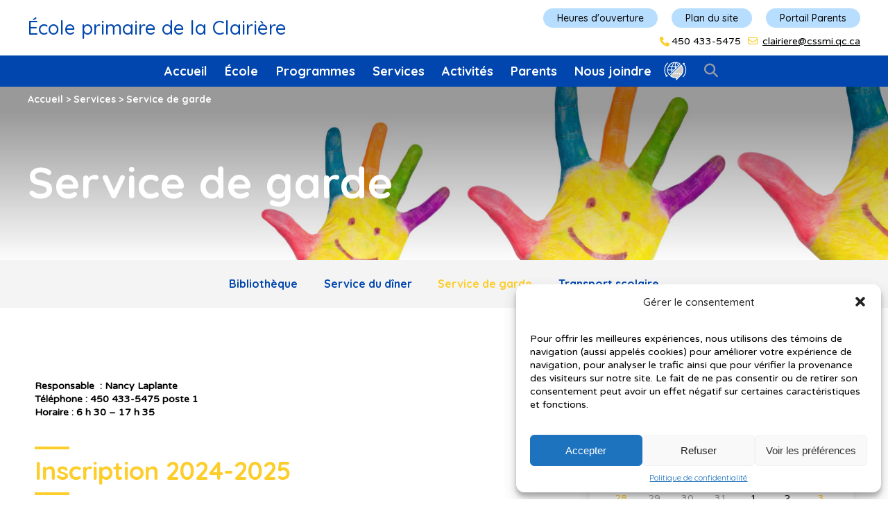

--- FILE ---
content_type: text/html; charset=UTF-8
request_url: https://clairiere.cssmi.qc.ca/services/service-de-garde/
body_size: 14933
content:

<!DOCTYPE html>
<html lang="fr-CA">
<head><style>img.lazy{min-height:1px}</style><link href="https://clairiere.cssmi.qc.ca/wp-content/plugins/w3-total-cache/pub/js/lazyload.min.js?x68503" as="script">
  <meta charset="UTF-8">
  <meta name="viewport" content="width=device-width, initial-scale=1">
  <link rel="shortcut icon" href="https://clairiere.cssmi.qc.ca/wp-content/themes/cssmi/assets/images/favicon.ico?x68503" type="image/vnd.microsoft.icon" />
  <link rel="profile" href="http://gmpg.org/xfn/11">
  <link rel="pingback" href="https://clairiere.cssmi.qc.ca/xmlrpc.php">

  <meta name='robots' content='index, follow, max-image-preview:large, max-snippet:-1, max-video-preview:-1' />

	<!-- This site is optimized with the Yoast SEO plugin v24.5 - https://yoast.com/wordpress/plugins/seo/ -->
	<title>Service de garde - École primaire de la Clairière</title>
	<link rel="canonical" href="https://clairiere.cssmi.qc.ca/services/service-de-garde/" />
	<meta property="og:locale" content="fr_CA" />
	<meta property="og:type" content="article" />
	<meta property="og:title" content="Service de garde - École primaire de la Clairière" />
	<meta property="og:url" content="https://clairiere.cssmi.qc.ca/services/service-de-garde/" />
	<meta property="og:site_name" content="École primaire de la Clairière" />
	<meta property="article:modified_time" content="2025-10-28T18:31:51+00:00" />
	<meta property="og:image" content="https://d1o78ib334jphr.cloudfront.net/sites/4/2017/06/20202955/Bandeaux-service-de-garde.jpg" />
	<meta property="og:image:width" content="1920" />
	<meta property="og:image:height" content="251" />
	<meta property="og:image:type" content="image/jpeg" />
	<meta name="twitter:card" content="summary_large_image" />
	<script type="application/ld+json" class="yoast-schema-graph">{"@context":"https://schema.org","@graph":[{"@type":"WebPage","@id":"https://clairiere.cssmi.qc.ca/services/service-de-garde/","url":"https://clairiere.cssmi.qc.ca/services/service-de-garde/","name":"Service de garde - École primaire de la Clairière","isPartOf":{"@id":"https://clairiere.cssmi.qc.ca/#website"},"primaryImageOfPage":{"@id":"https://clairiere.cssmi.qc.ca/services/service-de-garde/#primaryimage"},"image":{"@id":"https://clairiere.cssmi.qc.ca/services/service-de-garde/#primaryimage"},"thumbnailUrl":"https://d1o78ib334jphr.cloudfront.net/sites/4/2017/06/20202955/Bandeaux-service-de-garde.jpg","datePublished":"2017-05-08T18:51:24+00:00","dateModified":"2025-10-28T18:31:51+00:00","breadcrumb":{"@id":"https://clairiere.cssmi.qc.ca/services/service-de-garde/#breadcrumb"},"inLanguage":"fr-CA","potentialAction":[{"@type":"ReadAction","target":["https://clairiere.cssmi.qc.ca/services/service-de-garde/"]}]},{"@type":"ImageObject","inLanguage":"fr-CA","@id":"https://clairiere.cssmi.qc.ca/services/service-de-garde/#primaryimage","url":"https://d1o78ib334jphr.cloudfront.net/sites/4/2017/06/20202955/Bandeaux-service-de-garde.jpg","contentUrl":"https://d1o78ib334jphr.cloudfront.net/sites/4/2017/06/20202955/Bandeaux-service-de-garde.jpg","width":1920,"height":251},{"@type":"BreadcrumbList","@id":"https://clairiere.cssmi.qc.ca/services/service-de-garde/#breadcrumb","itemListElement":[{"@type":"ListItem","position":1,"name":"Home","item":"https://clairiere.cssmi.qc.ca/"},{"@type":"ListItem","position":2,"name":"Services","item":"https://clairiere.cssmi.qc.ca/services/"},{"@type":"ListItem","position":3,"name":"Service de garde"}]},{"@type":"WebSite","@id":"https://clairiere.cssmi.qc.ca/#website","url":"https://clairiere.cssmi.qc.ca/","name":"École primaire de la Clairière","description":"","potentialAction":[{"@type":"SearchAction","target":{"@type":"EntryPoint","urlTemplate":"https://clairiere.cssmi.qc.ca/?s={search_term_string}"},"query-input":{"@type":"PropertyValueSpecification","valueRequired":true,"valueName":"search_term_string"}}],"inLanguage":"fr-CA"}]}</script>
	<!-- / Yoast SEO plugin. -->


<link rel='dns-prefetch' href='//static.addtoany.com' />
<link rel='dns-prefetch' href='//www.googletagmanager.com' />
<script type="text/javascript">
/* <![CDATA[ */
window._wpemojiSettings = {"baseUrl":"https:\/\/s.w.org\/images\/core\/emoji\/15.0.3\/72x72\/","ext":".png","svgUrl":"https:\/\/s.w.org\/images\/core\/emoji\/15.0.3\/svg\/","svgExt":".svg","source":{"concatemoji":"https:\/\/clairiere.cssmi.qc.ca\/wp-includes\/js\/wp-emoji-release.min.js?ver=6.6.3"}};
/*! This file is auto-generated */
!function(i,n){var o,s,e;function c(e){try{var t={supportTests:e,timestamp:(new Date).valueOf()};sessionStorage.setItem(o,JSON.stringify(t))}catch(e){}}function p(e,t,n){e.clearRect(0,0,e.canvas.width,e.canvas.height),e.fillText(t,0,0);var t=new Uint32Array(e.getImageData(0,0,e.canvas.width,e.canvas.height).data),r=(e.clearRect(0,0,e.canvas.width,e.canvas.height),e.fillText(n,0,0),new Uint32Array(e.getImageData(0,0,e.canvas.width,e.canvas.height).data));return t.every(function(e,t){return e===r[t]})}function u(e,t,n){switch(t){case"flag":return n(e,"\ud83c\udff3\ufe0f\u200d\u26a7\ufe0f","\ud83c\udff3\ufe0f\u200b\u26a7\ufe0f")?!1:!n(e,"\ud83c\uddfa\ud83c\uddf3","\ud83c\uddfa\u200b\ud83c\uddf3")&&!n(e,"\ud83c\udff4\udb40\udc67\udb40\udc62\udb40\udc65\udb40\udc6e\udb40\udc67\udb40\udc7f","\ud83c\udff4\u200b\udb40\udc67\u200b\udb40\udc62\u200b\udb40\udc65\u200b\udb40\udc6e\u200b\udb40\udc67\u200b\udb40\udc7f");case"emoji":return!n(e,"\ud83d\udc26\u200d\u2b1b","\ud83d\udc26\u200b\u2b1b")}return!1}function f(e,t,n){var r="undefined"!=typeof WorkerGlobalScope&&self instanceof WorkerGlobalScope?new OffscreenCanvas(300,150):i.createElement("canvas"),a=r.getContext("2d",{willReadFrequently:!0}),o=(a.textBaseline="top",a.font="600 32px Arial",{});return e.forEach(function(e){o[e]=t(a,e,n)}),o}function t(e){var t=i.createElement("script");t.src=e,t.defer=!0,i.head.appendChild(t)}"undefined"!=typeof Promise&&(o="wpEmojiSettingsSupports",s=["flag","emoji"],n.supports={everything:!0,everythingExceptFlag:!0},e=new Promise(function(e){i.addEventListener("DOMContentLoaded",e,{once:!0})}),new Promise(function(t){var n=function(){try{var e=JSON.parse(sessionStorage.getItem(o));if("object"==typeof e&&"number"==typeof e.timestamp&&(new Date).valueOf()<e.timestamp+604800&&"object"==typeof e.supportTests)return e.supportTests}catch(e){}return null}();if(!n){if("undefined"!=typeof Worker&&"undefined"!=typeof OffscreenCanvas&&"undefined"!=typeof URL&&URL.createObjectURL&&"undefined"!=typeof Blob)try{var e="postMessage("+f.toString()+"("+[JSON.stringify(s),u.toString(),p.toString()].join(",")+"));",r=new Blob([e],{type:"text/javascript"}),a=new Worker(URL.createObjectURL(r),{name:"wpTestEmojiSupports"});return void(a.onmessage=function(e){c(n=e.data),a.terminate(),t(n)})}catch(e){}c(n=f(s,u,p))}t(n)}).then(function(e){for(var t in e)n.supports[t]=e[t],n.supports.everything=n.supports.everything&&n.supports[t],"flag"!==t&&(n.supports.everythingExceptFlag=n.supports.everythingExceptFlag&&n.supports[t]);n.supports.everythingExceptFlag=n.supports.everythingExceptFlag&&!n.supports.flag,n.DOMReady=!1,n.readyCallback=function(){n.DOMReady=!0}}).then(function(){return e}).then(function(){var e;n.supports.everything||(n.readyCallback(),(e=n.source||{}).concatemoji?t(e.concatemoji):e.wpemoji&&e.twemoji&&(t(e.twemoji),t(e.wpemoji)))}))}((window,document),window._wpemojiSettings);
/* ]]> */
</script>
<style id='wp-emoji-styles-inline-css' type='text/css'>

	img.wp-smiley, img.emoji {
		display: inline !important;
		border: none !important;
		box-shadow: none !important;
		height: 1em !important;
		width: 1em !important;
		margin: 0 0.07em !important;
		vertical-align: -0.1em !important;
		background: none !important;
		padding: 0 !important;
	}
</style>
<link rel='stylesheet' id='wp-block-library-css' href='https://clairiere.cssmi.qc.ca/wp-includes/css/dist/block-library/style.min.css?x68503&amp;ver=6.6.3' type='text/css' media='all' />
<style id='classic-theme-styles-inline-css' type='text/css'>
/*! This file is auto-generated */
.wp-block-button__link{color:#fff;background-color:#32373c;border-radius:9999px;box-shadow:none;text-decoration:none;padding:calc(.667em + 2px) calc(1.333em + 2px);font-size:1.125em}.wp-block-file__button{background:#32373c;color:#fff;text-decoration:none}
</style>
<style id='global-styles-inline-css' type='text/css'>
:root{--wp--preset--aspect-ratio--square: 1;--wp--preset--aspect-ratio--4-3: 4/3;--wp--preset--aspect-ratio--3-4: 3/4;--wp--preset--aspect-ratio--3-2: 3/2;--wp--preset--aspect-ratio--2-3: 2/3;--wp--preset--aspect-ratio--16-9: 16/9;--wp--preset--aspect-ratio--9-16: 9/16;--wp--preset--color--black: #000000;--wp--preset--color--cyan-bluish-gray: #abb8c3;--wp--preset--color--white: #ffffff;--wp--preset--color--pale-pink: #f78da7;--wp--preset--color--vivid-red: #cf2e2e;--wp--preset--color--luminous-vivid-orange: #ff6900;--wp--preset--color--luminous-vivid-amber: #fcb900;--wp--preset--color--light-green-cyan: #7bdcb5;--wp--preset--color--vivid-green-cyan: #00d084;--wp--preset--color--pale-cyan-blue: #8ed1fc;--wp--preset--color--vivid-cyan-blue: #0693e3;--wp--preset--color--vivid-purple: #9b51e0;--wp--preset--gradient--vivid-cyan-blue-to-vivid-purple: linear-gradient(135deg,rgba(6,147,227,1) 0%,rgb(155,81,224) 100%);--wp--preset--gradient--light-green-cyan-to-vivid-green-cyan: linear-gradient(135deg,rgb(122,220,180) 0%,rgb(0,208,130) 100%);--wp--preset--gradient--luminous-vivid-amber-to-luminous-vivid-orange: linear-gradient(135deg,rgba(252,185,0,1) 0%,rgba(255,105,0,1) 100%);--wp--preset--gradient--luminous-vivid-orange-to-vivid-red: linear-gradient(135deg,rgba(255,105,0,1) 0%,rgb(207,46,46) 100%);--wp--preset--gradient--very-light-gray-to-cyan-bluish-gray: linear-gradient(135deg,rgb(238,238,238) 0%,rgb(169,184,195) 100%);--wp--preset--gradient--cool-to-warm-spectrum: linear-gradient(135deg,rgb(74,234,220) 0%,rgb(151,120,209) 20%,rgb(207,42,186) 40%,rgb(238,44,130) 60%,rgb(251,105,98) 80%,rgb(254,248,76) 100%);--wp--preset--gradient--blush-light-purple: linear-gradient(135deg,rgb(255,206,236) 0%,rgb(152,150,240) 100%);--wp--preset--gradient--blush-bordeaux: linear-gradient(135deg,rgb(254,205,165) 0%,rgb(254,45,45) 50%,rgb(107,0,62) 100%);--wp--preset--gradient--luminous-dusk: linear-gradient(135deg,rgb(255,203,112) 0%,rgb(199,81,192) 50%,rgb(65,88,208) 100%);--wp--preset--gradient--pale-ocean: linear-gradient(135deg,rgb(255,245,203) 0%,rgb(182,227,212) 50%,rgb(51,167,181) 100%);--wp--preset--gradient--electric-grass: linear-gradient(135deg,rgb(202,248,128) 0%,rgb(113,206,126) 100%);--wp--preset--gradient--midnight: linear-gradient(135deg,rgb(2,3,129) 0%,rgb(40,116,252) 100%);--wp--preset--font-size--small: 13px;--wp--preset--font-size--medium: 20px;--wp--preset--font-size--large: 36px;--wp--preset--font-size--x-large: 42px;--wp--preset--spacing--20: 0.44rem;--wp--preset--spacing--30: 0.67rem;--wp--preset--spacing--40: 1rem;--wp--preset--spacing--50: 1.5rem;--wp--preset--spacing--60: 2.25rem;--wp--preset--spacing--70: 3.38rem;--wp--preset--spacing--80: 5.06rem;--wp--preset--shadow--natural: 6px 6px 9px rgba(0, 0, 0, 0.2);--wp--preset--shadow--deep: 12px 12px 50px rgba(0, 0, 0, 0.4);--wp--preset--shadow--sharp: 6px 6px 0px rgba(0, 0, 0, 0.2);--wp--preset--shadow--outlined: 6px 6px 0px -3px rgba(255, 255, 255, 1), 6px 6px rgba(0, 0, 0, 1);--wp--preset--shadow--crisp: 6px 6px 0px rgba(0, 0, 0, 1);}:where(.is-layout-flex){gap: 0.5em;}:where(.is-layout-grid){gap: 0.5em;}body .is-layout-flex{display: flex;}.is-layout-flex{flex-wrap: wrap;align-items: center;}.is-layout-flex > :is(*, div){margin: 0;}body .is-layout-grid{display: grid;}.is-layout-grid > :is(*, div){margin: 0;}:where(.wp-block-columns.is-layout-flex){gap: 2em;}:where(.wp-block-columns.is-layout-grid){gap: 2em;}:where(.wp-block-post-template.is-layout-flex){gap: 1.25em;}:where(.wp-block-post-template.is-layout-grid){gap: 1.25em;}.has-black-color{color: var(--wp--preset--color--black) !important;}.has-cyan-bluish-gray-color{color: var(--wp--preset--color--cyan-bluish-gray) !important;}.has-white-color{color: var(--wp--preset--color--white) !important;}.has-pale-pink-color{color: var(--wp--preset--color--pale-pink) !important;}.has-vivid-red-color{color: var(--wp--preset--color--vivid-red) !important;}.has-luminous-vivid-orange-color{color: var(--wp--preset--color--luminous-vivid-orange) !important;}.has-luminous-vivid-amber-color{color: var(--wp--preset--color--luminous-vivid-amber) !important;}.has-light-green-cyan-color{color: var(--wp--preset--color--light-green-cyan) !important;}.has-vivid-green-cyan-color{color: var(--wp--preset--color--vivid-green-cyan) !important;}.has-pale-cyan-blue-color{color: var(--wp--preset--color--pale-cyan-blue) !important;}.has-vivid-cyan-blue-color{color: var(--wp--preset--color--vivid-cyan-blue) !important;}.has-vivid-purple-color{color: var(--wp--preset--color--vivid-purple) !important;}.has-black-background-color{background-color: var(--wp--preset--color--black) !important;}.has-cyan-bluish-gray-background-color{background-color: var(--wp--preset--color--cyan-bluish-gray) !important;}.has-white-background-color{background-color: var(--wp--preset--color--white) !important;}.has-pale-pink-background-color{background-color: var(--wp--preset--color--pale-pink) !important;}.has-vivid-red-background-color{background-color: var(--wp--preset--color--vivid-red) !important;}.has-luminous-vivid-orange-background-color{background-color: var(--wp--preset--color--luminous-vivid-orange) !important;}.has-luminous-vivid-amber-background-color{background-color: var(--wp--preset--color--luminous-vivid-amber) !important;}.has-light-green-cyan-background-color{background-color: var(--wp--preset--color--light-green-cyan) !important;}.has-vivid-green-cyan-background-color{background-color: var(--wp--preset--color--vivid-green-cyan) !important;}.has-pale-cyan-blue-background-color{background-color: var(--wp--preset--color--pale-cyan-blue) !important;}.has-vivid-cyan-blue-background-color{background-color: var(--wp--preset--color--vivid-cyan-blue) !important;}.has-vivid-purple-background-color{background-color: var(--wp--preset--color--vivid-purple) !important;}.has-black-border-color{border-color: var(--wp--preset--color--black) !important;}.has-cyan-bluish-gray-border-color{border-color: var(--wp--preset--color--cyan-bluish-gray) !important;}.has-white-border-color{border-color: var(--wp--preset--color--white) !important;}.has-pale-pink-border-color{border-color: var(--wp--preset--color--pale-pink) !important;}.has-vivid-red-border-color{border-color: var(--wp--preset--color--vivid-red) !important;}.has-luminous-vivid-orange-border-color{border-color: var(--wp--preset--color--luminous-vivid-orange) !important;}.has-luminous-vivid-amber-border-color{border-color: var(--wp--preset--color--luminous-vivid-amber) !important;}.has-light-green-cyan-border-color{border-color: var(--wp--preset--color--light-green-cyan) !important;}.has-vivid-green-cyan-border-color{border-color: var(--wp--preset--color--vivid-green-cyan) !important;}.has-pale-cyan-blue-border-color{border-color: var(--wp--preset--color--pale-cyan-blue) !important;}.has-vivid-cyan-blue-border-color{border-color: var(--wp--preset--color--vivid-cyan-blue) !important;}.has-vivid-purple-border-color{border-color: var(--wp--preset--color--vivid-purple) !important;}.has-vivid-cyan-blue-to-vivid-purple-gradient-background{background: var(--wp--preset--gradient--vivid-cyan-blue-to-vivid-purple) !important;}.has-light-green-cyan-to-vivid-green-cyan-gradient-background{background: var(--wp--preset--gradient--light-green-cyan-to-vivid-green-cyan) !important;}.has-luminous-vivid-amber-to-luminous-vivid-orange-gradient-background{background: var(--wp--preset--gradient--luminous-vivid-amber-to-luminous-vivid-orange) !important;}.has-luminous-vivid-orange-to-vivid-red-gradient-background{background: var(--wp--preset--gradient--luminous-vivid-orange-to-vivid-red) !important;}.has-very-light-gray-to-cyan-bluish-gray-gradient-background{background: var(--wp--preset--gradient--very-light-gray-to-cyan-bluish-gray) !important;}.has-cool-to-warm-spectrum-gradient-background{background: var(--wp--preset--gradient--cool-to-warm-spectrum) !important;}.has-blush-light-purple-gradient-background{background: var(--wp--preset--gradient--blush-light-purple) !important;}.has-blush-bordeaux-gradient-background{background: var(--wp--preset--gradient--blush-bordeaux) !important;}.has-luminous-dusk-gradient-background{background: var(--wp--preset--gradient--luminous-dusk) !important;}.has-pale-ocean-gradient-background{background: var(--wp--preset--gradient--pale-ocean) !important;}.has-electric-grass-gradient-background{background: var(--wp--preset--gradient--electric-grass) !important;}.has-midnight-gradient-background{background: var(--wp--preset--gradient--midnight) !important;}.has-small-font-size{font-size: var(--wp--preset--font-size--small) !important;}.has-medium-font-size{font-size: var(--wp--preset--font-size--medium) !important;}.has-large-font-size{font-size: var(--wp--preset--font-size--large) !important;}.has-x-large-font-size{font-size: var(--wp--preset--font-size--x-large) !important;}
:where(.wp-block-post-template.is-layout-flex){gap: 1.25em;}:where(.wp-block-post-template.is-layout-grid){gap: 1.25em;}
:where(.wp-block-columns.is-layout-flex){gap: 2em;}:where(.wp-block-columns.is-layout-grid){gap: 2em;}
:root :where(.wp-block-pullquote){font-size: 1.5em;line-height: 1.6;}
</style>
<link rel='stylesheet' id='contact-form-7-css' href='https://clairiere.cssmi.qc.ca/wp-content/plugins/contact-form-7/includes/css/styles.css?x68503&amp;ver=6.0.4' type='text/css' media='all' />
<link rel='stylesheet' id='ics-calendar-style-css' href='https://clairiere.cssmi.qc.ca/wp-content/plugins/ics-calendar/library/ics-calendar.css?x68503&amp;ver=6.6.3' type='text/css' media='all' />
<link rel='stylesheet' id='cmplz-general-css' href='https://clairiere.cssmi.qc.ca/wp-content/plugins/complianz-gdpr-premium-multisite/assets/css/cookieblocker.min.css?x68503&amp;ver=1768982669' type='text/css' media='all' />
<link rel='stylesheet' id='cssmi-style-css' href='https://clairiere.cssmi.qc.ca/wp-content/themes/cssmi-primaire-3/style.css?x68503&amp;ver=6.1.1' type='text/css' media='all' />
<link rel='stylesheet' id='addtoany-css' href='https://clairiere.cssmi.qc.ca/wp-content/plugins/add-to-any/addtoany.min.css?x68503&amp;ver=1.16' type='text/css' media='all' />
<script type="text/javascript" id="addtoany-core-js-before">
/* <![CDATA[ */
window.a2a_config=window.a2a_config||{};a2a_config.callbacks=[];a2a_config.overlays=[];a2a_config.templates={};a2a_localize = {
	Share: "Share",
	Save: "Save",
	Subscribe: "Subscribe",
	Email: "Email",
	Bookmark: "Bookmark",
	ShowAll: "Show all",
	ShowLess: "Show less",
	FindServices: "Find service(s)",
	FindAnyServiceToAddTo: "Instantly find any service to add to",
	PoweredBy: "Powered by",
	ShareViaEmail: "Share via email",
	SubscribeViaEmail: "Subscribe via email",
	BookmarkInYourBrowser: "Bookmark in your browser",
	BookmarkInstructions: "Press Ctrl+D or \u2318+D to bookmark this page",
	AddToYourFavorites: "Add to your favorites",
	SendFromWebOrProgram: "Send from any email address or email program",
	EmailProgram: "Email program",
	More: "More&#8230;",
	ThanksForSharing: "Thanks for sharing!",
	ThanksForFollowing: "Thanks for following!"
};

a2a_config.locale = "fr";
/* ]]> */
</script>
<script type="text/javascript" defer src="https://static.addtoany.com/menu/page.js" id="addtoany-core-js"></script>
<script type="text/javascript" src="https://clairiere.cssmi.qc.ca/wp-includes/js/jquery/jquery.min.js?x68503&amp;ver=3.7.1" id="jquery-core-js"></script>
<script type="text/javascript" src="https://clairiere.cssmi.qc.ca/wp-includes/js/jquery/jquery-migrate.min.js?x68503&amp;ver=3.4.1" id="jquery-migrate-js"></script>
<script type="text/javascript" defer src="https://clairiere.cssmi.qc.ca/wp-content/plugins/add-to-any/addtoany.min.js?x68503&amp;ver=1.1" id="addtoany-jquery-js"></script>
<script type="text/javascript" id="wpgmza_data-js-extra">
/* <![CDATA[ */
var wpgmza_google_api_status = {"message":"Enqueued","code":"ENQUEUED"};
/* ]]> */
</script>
<script type="text/javascript" src="https://clairiere.cssmi.qc.ca/wp-content/plugins/wp-google-maps/wpgmza_data.js?x68503&amp;ver=6.6.3" id="wpgmza_data-js"></script>

<!-- Google tag (gtag.js) snippet added by Site Kit -->

<!-- Google Analytics snippet added by Site Kit -->
<script type="text/javascript" src="https://www.googletagmanager.com/gtag/js?id=GT-WKTS933" id="google_gtagjs-js" async></script>
<script type="text/javascript" id="google_gtagjs-js-after">
/* <![CDATA[ */
window.dataLayer = window.dataLayer || [];function gtag(){dataLayer.push(arguments);}
gtag("set","linker",{"domains":["clairiere.cssmi.qc.ca"]});
gtag("js", new Date());
gtag("set", "developer_id.dZTNiMT", true);
gtag("config", "GT-WKTS933");
/* ]]> */
</script>

<!-- End Google tag (gtag.js) snippet added by Site Kit -->
<link rel="https://api.w.org/" href="https://clairiere.cssmi.qc.ca/wp-json/" /><link rel="alternate" title="JSON" type="application/json" href="https://clairiere.cssmi.qc.ca/wp-json/wp/v2/pages/101" /><link rel="EditURI" type="application/rsd+xml" title="RSD" href="https://clairiere.cssmi.qc.ca/xmlrpc.php?rsd" />
<meta name="generator" content="WordPress 6.6.3" />
<link rel='shortlink' href='https://clairiere.cssmi.qc.ca/?p=101' />
<link rel="alternate" title="oEmbed (JSON)" type="application/json+oembed" href="https://clairiere.cssmi.qc.ca/wp-json/oembed/1.0/embed?url=https%3A%2F%2Fclairiere.cssmi.qc.ca%2Fservices%2Fservice-de-garde%2F" />
<link rel="alternate" title="oEmbed (XML)" type="text/xml+oembed" href="https://clairiere.cssmi.qc.ca/wp-json/oembed/1.0/embed?url=https%3A%2F%2Fclairiere.cssmi.qc.ca%2Fservices%2Fservice-de-garde%2F&#038;format=xml" />


<meta name="generator" content="Site Kit by Google 1.147.0" />			<style>.cmplz-hidden {
					display: none !important;
				}</style><style>.grecaptcha-badge{visibility: hidden;}</style></head>

<body data-cmplz=1 class="page-template-default page page-id-101 page-child parent-pageid-26 cssmi">


<div id="page">
  <header id="masthead" class="site-header" role="banner">
    <div class="top-header">
      <div class="site-title">
        <a href="https://clairiere.cssmi.qc.ca/" rel="home">
              <h2>École primaire de la Clairière</h2>
        </a>
      </div>

      <div class="infos">

        <div class="info-top-header xs-hide">
          <div class="links-header">
            <div class="menu-top-menu-container"><ul id="top-menu" class="menu"><li id="menu-item-131" class="menu-item menu-item-type-post_type menu-item-object-page menu-item-131"><a href="https://clairiere.cssmi.qc.ca/plan-du-site/">Plan du site</a></li>
<li id="menu-item-133" class="menu-item menu-item-type-custom menu-item-object-custom menu-item-133"><a target="_blank" rel="noopener" href="https://portailparents.ca">Portail Parents</a></li>
</ul></div>            <div class="open-hour-btn">
              <button class="btn btn-bold">Heures d&#039;ouverture</button>
              <div class="open-hour-list box-shadow row">
                <div class="col col-4-of-12 col-xs-4-of-4">
                  <div class="service"></div>
                  <p style="text-align: left;"><strong>Horaire de l&rsquo;école</strong><br />
Préscolaire<br />
8 h 35 à 15 h 40</p>
<p style="text-align: left;">Primaire<br />
8 h 35 à 15 h 40</p>
                </div>
                <div class="col col-4-of-12 col-xs-4-of-4">
                  <div class="service"></div>
                  <p style="text-align: left;"><strong>Heures de dîner </strong><br />
Préscolaire<br />
12 h 02 à 13 h 17</p>
<p style="text-align: left;">Primaire<br />
12 h 02 à 13 h 17</p>
<p style="text-align: left;"><strong>Surveillance sur la cour</strong><br />
Le matin dès 8 h 25<br />
Le midi dès 13 h 07</p>
                </div>
                <div class="col col-4-of-12 col-xs-4-of-4">
                  <div class="service"></div>
                  <p style="text-align: left;"><strong>Service de garde</strong><br />
6 h 30 à 17 h 35</p>
<p style="text-align: left;"><strong>Heures d’ouverture du secrétariat</strong><br />
8 h 10 à 12 h 02</p>
<p style="text-align: left;">13 h 17 à 16 h 10</p>
                </div>
              </div>
            </div>
                      </div>
          <div class="contact-info">
                            <div class="phone-number">

        <div><i class="fa-solid fa-phone" aria-hidden="true"></i><a href="tel://4504335475">450 433-5475</a></div>    </div>
                          <div class="email">
                <i class="fa-regular fa-envelope" aria-hidden="true"></i>
                <a href="mailto:clairiere@cssmi.qc.ca">clairiere@cssmi.qc.ca</a>
              </div>
                      </div>
        </div>
      </div>
    </div><!-- .top-header -->

    <nav id="site-navigation" class="main-navigation" role="navigation">
      <div class="container">
        <button class="menu-toggle" aria-controls="primary-menu" aria-expanded="false">
          <div class="hamburger">
            <span></span>
            <span></span>
          </div>
          <span>Menu</span>
        </button>

        <div class="search search-mobile" role="search">
          <form method="get" action="https://clairiere.cssmi.qc.ca">
            <div class="input">
              <input type="text" name="s" placeholder="Chercher">
            </div>
          </form>
          <button type="button">
            <i class="fa-solid fa-magnifying-glass" aria-hidden="true"></i>
          </button>
        </div>

        <div class="menu-wrapper">
          <div class="menu-menu-1-container"><ul id="primary-menu" class="menu"><li id="menu-item-1194" class="menu-item menu-item-type-post_type menu-item-object-page menu-item-home menu-item-1194"><a href="https://clairiere.cssmi.qc.ca/">Accueil</a></li>
<li id="menu-item-35" class="menu-item menu-item-type-post_type menu-item-object-page menu-item-35"><a href="https://clairiere.cssmi.qc.ca/ecole/">École</a></li>
<li id="menu-item-34" class="menu-item menu-item-type-post_type menu-item-object-page menu-item-34"><a href="https://clairiere.cssmi.qc.ca/programmes/">Programmes</a></li>
<li id="menu-item-36" class="menu-item menu-item-type-post_type menu-item-object-page current-page-ancestor menu-item-36"><a href="https://clairiere.cssmi.qc.ca/services/">Services</a></li>
<li id="menu-item-39" class="menu-item menu-item-type-post_type menu-item-object-page menu-item-39"><a href="https://clairiere.cssmi.qc.ca/activites/">Activités</a></li>
<li id="menu-item-37" class="menu-item menu-item-type-post_type menu-item-object-page menu-item-37"><a href="https://clairiere.cssmi.qc.ca/parents/">Parents</a></li>
<li id="menu-item-38" class="menu-item menu-item-type-post_type menu-item-object-page menu-item-38"><a href="https://clairiere.cssmi.qc.ca/nous-joindre/">Nous joindre</a></li>
<li id="menu-item-3736" class="menu-item menu-item-type-post_type menu-item-object-page menu-item-3736 icon-menu"><a href="https://clairiere.cssmi.qc.ca/parents/francisation/"><img class="lazy" src="data:image/svg+xml,%3Csvg%20xmlns='http://www.w3.org/2000/svg'%20viewBox='0%200%201%201'%3E%3C/svg%3E" data-src="https://d1o78ib334jphr.cloudfront.net/sites/4/2024/11/thumbnail_allophone.png" title="Francisation" /></a></li>
<li><div class="search search-desktop" role="search">
  <form method="get" action="https://clairiere.cssmi.qc.ca">
    <div class="input">
      <input type="text" name="s" placeholder="Chercher">
    </div>
  </form>
  <button type="button">
    <i class="fa-solid fa-magnifying-glass" aria-hidden="true"></i>
  </button>
</div></li></ul></div>
          <div class="bottom-menu-mobile">
            <div class="open-hour-btn">
              <span class="btn btn-bold">Heures d&#039;ouverture<i class="fa-solid fa-chevron-down"></i></span>
              <div class="open-hour-list box-shadow row">
                <div class="col col-4-of-12 col-xs-4-of-4">
                  <div class="service"></div>
                  <p style="text-align: left;"><strong>Horaire de l&rsquo;école</strong><br />
Préscolaire<br />
8 h 35 à 15 h 40</p>
<p style="text-align: left;">Primaire<br />
8 h 35 à 15 h 40</p>
                </div>
                <div class="col col-4-of-12 col-xs-4-of-4">
                  <div class="service"></div>
                  <p style="text-align: left;"><strong>Heures de dîner </strong><br />
Préscolaire<br />
12 h 02 à 13 h 17</p>
<p style="text-align: left;">Primaire<br />
12 h 02 à 13 h 17</p>
<p style="text-align: left;"><strong>Surveillance sur la cour</strong><br />
Le matin dès 8 h 25<br />
Le midi dès 13 h 07</p>
                </div>
                <div class="col col-4-of-12 col-xs-4-of-4">
                  <div class="service"></div>
                  <p style="text-align: left;"><strong>Service de garde</strong><br />
6 h 30 à 17 h 35</p>
<p style="text-align: left;"><strong>Heures d’ouverture du secrétariat</strong><br />
8 h 10 à 12 h 02</p>
<p style="text-align: left;">13 h 17 à 16 h 10</p>
                </div>
              </div>
            </div>
            


            <div class="menu-top-menu-container"><ul id="top-menu" class="menu"><li class="menu-item menu-item-type-post_type menu-item-object-page menu-item-131"><a href="https://clairiere.cssmi.qc.ca/plan-du-site/">Plan du site</a></li>
<li class="menu-item menu-item-type-custom menu-item-object-custom menu-item-133"><a target="_blank" rel="noopener" href="https://portailparents.ca">Portail Parents</a></li>
</ul></div>
            <div class="contact-header">
              <div class="contact-info">
                    <div class="phone-number">

        <div><i class="fa-solid fa-phone" aria-hidden="true"></i><a href="tel://4504335475">450 433-5475</a></div>    </div>
                    <div class="email">
        <i class="fa-regular fa-envelope" aria-hidden="true"></i>
        <a href="mailto:clairiere@cssmi.qc.ca">clairiere@cssmi.qc.ca</a>    </div>
              </div>
            </div>

          </div>
        </div>
      </div>
    </nav><!-- #site-navigation -->
  </header><!-- #masthead -->

  <div id="content" class="site-content">
    <div class="black-overlay-menu-mobile"></div>

<header class="page-entry-header lazy" style="" data-bg="url(https://d1o78ib334jphr.cloudfront.net/sites/4/2017/06/20202955/Bandeaux-service-de-garde.jpg)">

    <div class="bg-overlay-gradient"></div>
    <div class="container">
        <div class="breadcrumb-pages">
            <!-- Breadcrumb NavXT 7.4.1 -->
<span property="itemListElement" typeof="ListItem"><a property="item" typeof="WebPage" title="Aller vers École primaire de la Clairière." href="https://clairiere.cssmi.qc.ca" class="home"><span property="name">Accueil</span></a><meta property="position" content="1"></span> &gt; <span property="itemListElement" typeof="ListItem"><a property="item" typeof="WebPage" title="Go to Services." href="https://clairiere.cssmi.qc.ca/services/" class="post post-page"><span property="name">Services</span></a><meta property="position" content="2"></span> &gt; <span property="itemListElement" typeof="ListItem"><span property="name">Service de garde</span><meta property="position" content="3"></span>        </div>
        <h1 class="entry-title">
            Service de garde        </h1>
    </div>
</header><!-- .entry-header -->
                <section class="menu-post-children">
            <div class="container">
                <ul>
                                            <li class=""><a href="https://clairiere.cssmi.qc.ca/services/bibliotheque/">Bibliothèque</a></li>
                                            <li class=""><a href="https://clairiere.cssmi.qc.ca/services/service-du-diner/">Service du dîner</a></li>
                                            <li class="active"><a href="https://clairiere.cssmi.qc.ca/services/service-de-garde/">Service de garde</a></li>
                                            <li class=""><a href="https://clairiere.cssmi.qc.ca/services/transport-scolaire/">Transport scolaire</a></li>
                                    </ul>
            </div>
        </section>
    
<div class="grid global-grid">
    <div class="row">

    <main id="main" class="col col-8-of-12 col-xs-4-of-4 site-main" role="main">

                    <article id="post-101" class="post-101 page type-page status-publish has-post-thumbnail hentry">
                <div class="entry-content">
    <h2></h2>
</div><!-- .entry-content -->

    <div class="flexible-sections">
                    <section class="flexible-section type-standart_content">
                <p><strong>Responsable  : Nancy Laplante </strong><br />
<strong>Téléphone : 450 433-5475 poste 1 </strong><br />
<strong>Horaire : 6 h 30 – 17 h 35</strong></p>
            </section>
                    <section class="flexible-section type-slogan_title">
                <h2 class="slogan">Inscription 2024-2025 </h2>            </section>
                    <section class="flexible-section type-documents">
                    <div class="grid">
        <div class="row">
                            <a href="https://d1o78ib334jphr.cloudfront.net/sites/72/2024/04/site-ecole-SEJ18-2024-2025-1.pdf" target="_blank" class="col col-2-of-4 col-xs-4-of-4 one-document box-shadow">
                    <figure class="document-photo lazy" style="" data-bg="url(https://d1o78ib334jphr.cloudfront.net/sites/4/2017/04/20093929/CrayonsCires-e1562163726535.jpg)"></figure>
                    <header>
                        <h5>Inscription 2024-2025</h5>
                    </header>
                </a>
                            <a href="https://d1o78ib334jphr.cloudfront.net/sites/72/2025/10/Regles_fonctionnement_2025-2026.pdf" target="_blank" class="col col-2-of-4 col-xs-4-of-4 one-document box-shadow">
                    <figure class="document-photo lazy" style="" data-bg="url(https://d1o78ib334jphr.cloudfront.net/sites/4/2017/10/23192004/Slider-accueil-primaire-bleu-CSSMI-e1562166850659.jpg)"></figure>
                    <header>
                        <h5>Règles de fonctionnement pour le service de garde et le service du dîner</h5>
                    </header>
                </a>
                            <a href="https://d1o78ib334jphr.cloudfront.net/sites/72/2025/01/Programme_activites_SDG_2024_25.pdf" target="_blank" class="col col-2-of-4 col-xs-4-of-4 one-document box-shadow">
                    <figure class="document-photo lazy" style="" data-bg="url(https://d1o78ib334jphr.cloudfront.net/sites/4/2017/04/20093929/CrayonsCires-e1562163726535.jpg)"></figure>
                    <header>
                        <h5>Programme d'activités 2024-2025</h5>
                    </header>
                </a>
                            <a href="https://d1o78ib334jphr.cloudfront.net/sites/72/2025/10/Programme-dactivites_SDG_2025-2026.pdf" target="_blank" class="col col-2-of-4 col-xs-4-of-4 one-document box-shadow">
                    <figure class="document-photo lazy" style="" data-bg="url(https://d1o78ib334jphr.cloudfront.net/sites/4/2017/10/23192004/Slider-accueil-primaire-bleu-CSSMI-e1562166850659.jpg)"></figure>
                    <header>
                        <h5>Programme d'activités 2025-2026</h5>
                    </header>
                </a>
                    </div>
    </div>
            </section>
                    <section class="flexible-section type-standart_content">
                            </section>
                    <section class="flexible-section type-standart_content">
                            </section>
            </div>
                            </article><!-- #post-## -->
        
        
    </main><!-- #main -->


<aside id="secondary" class="widget-area col col-4-of-12 col-xs-4-of-4" role="complementary">
    
    <div class="calendar">
        
<script type="text/javascript">

jQuery(document).ready(function() {
  var calLoading = false;
  var $eventList = jQuery('#ics-calendar-uid4411 ~ div[id^="ics-event-list-"]');
  var options = {
    lang: "fr",
    realPath:"L3NlcnZpY2VzL3NlcnZpY2UtZGUtZ2FyZGUv",
    calendar:"combine",
    cuid:"4411"
  };

  jQuery("#ics-prev-button4411, #ics-next-button4411").click(function() {
    if(!calLoading) {
      calLoading = true;
      var mois = jQuery(this).attr("month").substr(0,7);
      var listEventData = $eventList.find('.ics-list-event').data();
      Promise.all([
        jQuery.get("https://clairiere.cssmi.qc.ca/wp-content/plugins/ics-calendar/ajax-load.php", Object.assign({showMonth:mois}, options)),
        jQuery.get("https://clairiere.cssmi.qc.ca/wp-content/plugins/ics-calendar/ajax-load.php", Object.assign({showList:mois, lang: options.lang}, listEventData))
      ]).then(function(data) {
        jQuery("#ics-calendar-uid4411 > div").unbind();
        jQuery().unbind("mousemove");
        jQuery("#ics-calendar-uid4411").html(data[0]);

        $eventList.replaceWith(data[1]);
        $eventList = jQuery('#ics-calendar-uid4411 ~ div[id^="ics-event-list-"]');
        calLoading = false
      }, function(){
        calLoading = false;
      });
    }
  });
});

</script>
<div class="header-calendrier ics-calendar-header">
	<a class="btn-precedent ics-nav-button" id="ics-prev-button4411" href="javascript:void(0);">&lt;</a>
	<div class="label-mois" id="ics-calendar-header-text4411"></div>
    <a class="btn-suivant ics-nav-button" id="ics-next-button4411" href="javascript:void(0);">&gt;</a>
</div>
<div id="ics-calendar-uid4411" class="ics-calendar-holder">
    <br/>



    <a id="ics-dropdown" style="padding-bottom:0;" href="webcal://outlook.office365.com/owa/calendar/83bda4d6e0304416af8dc2ec9014a98f@cssmi.qc.ca/2117fa01832f4b7a919c9b45beca777215720100660298645295/calendar.ics">
      S’abonner au calendrier &gt;
    </a>


<br/>

<table class="ics-calendar-table">
    <tr class="ics-calendar-days">
        <th>D</th><th>L</th><th>M</th><th>M</th><th>J</th><th>V</th><th>S</th>
    </tr>
            <tr>
            
                <td>
                    <div class="old-date-holder">

                        
                        28

                                    </td>
            
                <td>
                    <div class="old-date-holder">

                        
                        <a class="ics-more-button popout-link" href="javascript:void(0);" tag="ics-cell-12-29"></a>
                        <div id="ics-cell-12-29" class="ics-calendar-more-box boite-information">

                            
                                <div class="ics-calendar-permalink">
                                    <a href="https://clairiere.cssmi.qc.ca/calendrier?ics-perm=040000008200E00074C5B7101A82E00800000000B1A96F88FCECDB01000000000000000010000000AA4875B32ED91343B1D9CCC17F50CC4A">
                                        Congé                                    </a>
                                </div>

                                                    </div>

                        <strong>29</strong>
                    </div>

                    
                            <div class="ics-calendar-event-box cal-3" id="ics_adb6e6309a0a766007d6ffdd78d0d5212025-12-294411">
                                <span class="rond">&#9679;</span>
                            </div>

                                        </td>
            
                <td>
                    <div class="old-date-holder">

                        
                        <a class="ics-more-button popout-link" href="javascript:void(0);" tag="ics-cell-12-30"></a>
                        <div id="ics-cell-12-30" class="ics-calendar-more-box boite-information">

                            
                                <div class="ics-calendar-permalink">
                                    <a href="https://clairiere.cssmi.qc.ca/calendrier?ics-perm=040000008200E00074C5B7101A82E00800000000CF4C218DFCECDB010000000000000000100000004E489CD92C4D63449A4BF0FB318317C1">
                                        Congé                                    </a>
                                </div>

                                                    </div>

                        <strong>30</strong>
                    </div>

                    
                            <div class="ics-calendar-event-box cal-3" id="ics_b7c14ce28d7d7915908a03778906bb472025-12-304411">
                                <span class="rond">&#9679;</span>
                            </div>

                                        </td>
            
                <td>
                    <div class="old-date-holder">

                        
                        <a class="ics-more-button popout-link" href="javascript:void(0);" tag="ics-cell-12-31"></a>
                        <div id="ics-cell-12-31" class="ics-calendar-more-box boite-information">

                            
                                <div class="ics-calendar-permalink">
                                    <a href="https://clairiere.cssmi.qc.ca/calendrier?ics-perm=040000008200E00074C5B7101A82E008000000005E7ABD91FCECDB0100000000000000001000000036038C4E3784D54E85E609A9FB6B132A">
                                        Congé                                    </a>
                                </div>

                                                    </div>

                        <strong>31</strong>
                    </div>

                    
                            <div class="ics-calendar-event-box cal-3" id="ics_72bb3fc1c9358f63374c8688a3aba46d2025-12-314411">
                                <span class="rond">&#9679;</span>
                            </div>

                                        </td>
            
                <td>
                    <div class="date-holder">

                        
                        <a class="ics-more-button popout-link" href="javascript:void(0);" tag="ics-cell-1-1"></a>
                        <div id="ics-cell-1-1" class="ics-calendar-more-box boite-information">

                            
                                <div class="ics-calendar-permalink">
                                    <a href="https://clairiere.cssmi.qc.ca/calendrier?ics-perm=040000008200E00074C5B7101A82E0080000000088211296FCECDB010000000000000000100000004FFC609E0662BE479CA8B462B585767D">
                                        Congé                                    </a>
                                </div>

                                                    </div>

                        <strong>1</strong>
                    </div>

                    
                            <div class="ics-calendar-event-box cal-3" id="ics_b50cb91b739ca140bb78d453e02737362026-1-14411">
                                <span class="rond">&#9679;</span>
                            </div>

                                        </td>
            
                <td>
                    <div class="date-holder">

                        
                        <a class="ics-more-button popout-link" href="javascript:void(0);" tag="ics-cell-1-2"></a>
                        <div id="ics-cell-1-2" class="ics-calendar-more-box boite-information">

                            
                                <div class="ics-calendar-permalink">
                                    <a href="https://clairiere.cssmi.qc.ca/calendrier?ics-perm=040000008200E00074C5B7101A82E00800000000581CF999FCECDB01000000000000000010000000CC3073131949E54F9752F6A1975A138A">
                                        Congé                                    </a>
                                </div>

                                                    </div>

                        <strong>2</strong>
                    </div>

                    
                            <div class="ics-calendar-event-box cal-3" id="ics_7d91d2a36dda6148885a7b3fb0469afc2026-1-24411">
                                <span class="rond">&#9679;</span>
                            </div>

                                        </td>
            
                <td>
                    <div class="date-holder">

                        
                        3

                                    </td>
            
        </tr>
            <tr>
            
                <td>
                    <div class="date-holder">

                        
                        4

                                    </td>
            
                <td>
                    <div class="date-holder">

                        
                        <a class="ics-more-button popout-link" href="javascript:void(0);" tag="ics-cell-1-5"></a>
                        <div id="ics-cell-1-5" class="ics-calendar-more-box boite-information">

                            
                                <div class="ics-calendar-permalink">
                                    <a href="https://clairiere.cssmi.qc.ca/calendrier?ics-perm=040000008200E00074C5B7101A82E0080000000033E109B2FCECDB0100000000000000001000000037F780502CAAF945B7666154F3C82E32">
                                        Pédagogique                                    </a>
                                </div>

                                                    </div>

                        <strong>5</strong>
                    </div>

                    
                            <div class="ics-calendar-event-box cal-3" id="ics_32ed95c63c2443ef6e248e3609a1ebde2026-1-54411">
                                <span class="rond">&#9679;</span>
                            </div>

                                        </td>
            
                <td>
                    <div class="date-holder">

                        
                        6

                                    </td>
            
                <td>
                    <div class="date-holder">

                        
                        7

                                    </td>
            
                <td>
                    <div class="date-holder">

                        
                        <a class="ics-more-button popout-link" href="javascript:void(0);" tag="ics-cell-1-8"></a>
                        <div id="ics-cell-1-8" class="ics-calendar-more-box boite-information">

                            
                                <div class="ics-calendar-permalink">
                                    <a href="https://clairiere.cssmi.qc.ca/calendrier?ics-perm=040000008200E00074C5B7101A82E00800000000B72E42ABFCECDB0100000000000000001000000024056FCB3CB21F4EBB237E34D44C6580">
                                        Jour qui devient un lundi                                    </a>
                                </div>

                                                    </div>

                        <strong>8</strong>
                    </div>

                    
                            <div class="ics-calendar-event-box cal-3" id="ics_c8929defb01e1fc5768900b3a8d2ee212026-1-84411">
                                <span class="rond">&#9679;</span>
                            </div>

                                        </td>
            
                <td>
                    <div class="date-holder">

                        
                        9

                                    </td>
            
                <td>
                    <div class="date-holder">

                        
                        10

                                    </td>
            
        </tr>
            <tr>
            
                <td>
                    <div class="date-holder">

                        
                        11

                                    </td>
            
                <td>
                    <div class="date-holder">

                        
                        12

                                    </td>
            
                <td>
                    <div class="date-holder">

                        
                        13

                                    </td>
            
                <td>
                    <div class="date-holder">

                        
                        14

                                    </td>
            
                <td>
                    <div class="date-holder">

                        
                        15

                                    </td>
            
                <td>
                    <div class="date-holder">

                        
                        16

                                    </td>
            
                <td>
                    <div class="date-holder">

                        
                        17

                                    </td>
            
        </tr>
            <tr>
            
                <td>
                    <div class="date-holder">

                        
                        18

                                    </td>
            
                <td>
                    <div class="date-holder">

                        
                        19

                                    </td>
            
                <td>
                    <div class="date-holder">

                        
                        20

                                    </td>
            
                <td>
                    <div class="date-holder ics-calendar-today date-ajd">

                        
                        21

                                    </td>
            
                <td>
                    <div class="date-holder">

                        
                        22

                                    </td>
            
                <td>
                    <div class="date-holder">

                        
                        23

                                    </td>
            
                <td>
                    <div class="date-holder">

                        
                        24

                                    </td>
            
        </tr>
            <tr>
            
                <td>
                    <div class="date-holder">

                        
                        25

                                    </td>
            
                <td>
                    <div class="date-holder">

                        
                        <a class="ics-more-button popout-link" href="javascript:void(0);" tag="ics-cell-1-26"></a>
                        <div id="ics-cell-1-26" class="ics-calendar-more-box boite-information">

                            
                                <div class="ics-calendar-permalink">
                                    <a href="https://clairiere.cssmi.qc.ca/calendrier?ics-perm=040000008200E00074C5B7101A82E00800000000AFDE1DB9FCECDB010000000000000000100000003CB626DCB11A1E45869C392849FBEAD0">
                                        Pédagogique                                    </a>
                                </div>

                                                    </div>

                        <strong>26</strong>
                    </div>

                    
                            <div class="ics-calendar-event-box cal-3" id="ics_8463b842b9f1df55ce05e9a78dd6151b2026-1-264411">
                                <span class="rond">&#9679;</span>
                            </div>

                                        </td>
            
                <td>
                    <div class="date-holder">

                        
                        27

                                    </td>
            
                <td>
                    <div class="date-holder">

                        
                        28

                                    </td>
            
                <td>
                    <div class="date-holder">

                        
                        29

                                    </td>
            
                <td>
                    <div class="date-holder">

                        
                        30

                                    </td>
            
                <td>
                    <div class="date-holder">

                        
                        31

                                    </td>
            
        </tr>
    
</table>

<!-- script des événements de click de la page calendrier -->
<script type="text/javascript">
    jQuery("#ics-prev-button4411").attr("month","2025-12-01");

    jQuery("#ics-next-button4411").attr("month","2026-02-01");

    jQuery("#ics-calendar-header-text4411").html("janvier 2026");

    
    jQuery("a.ics-more-button").hover(function() {
        jQuery(".ics-calendar-more-box").hide();
        jQuery("#"+jQuery(this).attr("tag")).show();
    });

    function showIcsList() {
        jQuery('#secondary').find('.ics-files-list').slideToggle();
    }
</script>
</div>
<div id="ics-event-list-714493">
      <h3>À ne pas manquer!</h3>
    <ul class="ics-list-event" data-max="3" data-cal="" data-only-future="1">
          <li class="2026-01 list-3 un-evenement">
                <a href="calendrier/?ics-perm=040000008200E00074C5B7101A82E00800000000AFDE1DB9FCECDB010000000000000000100000003CB626DCB11A1E45869C392849FBEAD0">
          <strong>26</strong>
                      <div class="ics-calendar-summary">
              <i>
                                  Pédagogique                                </i>
              <br />
            </div>
                  </a>
      </li>
      </ul>
  <br/>
  <a href="https://clairiere.cssmi.qc.ca/calendrier/">Voir le calendrier complet  &gt;</a>
  </div>
                    <a href="https://d1o78ib334jphr.cloudfront.net/sites/72/2025/07/Calendrier_scolaire_secteur_jeunes_2025-2026.pdf" class="pdf-link" target="_blank"><i class="fa-regular fa-file-pdf" aria-hidden="true"></i>Télécharger le calendrier</a>
            </div>

        <div class="promo-space">
            </div>

    
    <div class="follow-us">
            </div>
</aside>
</div><!-- .row -->
</div><!-- .grid -->
<section class="additional-info no-links">
    </section>
</div><!-- #content -->

<footer id="colophon" class="site-footer" role="contentinfo">

    <div id="footer-contact-us" class="grid">
        <a href="#" class="go-top box-shadow"><i class="fa-solid fa-angle-up" aria-hidden="true"></i></a>
        <div class="row">
            <div class="col col-4-of-12 col-xs-12-of-12 school-logo">
                <a href="https://clairiere.cssmi.qc.ca/" rel="home">
                      <img class="lazy" src="data:image/svg+xml,%3Csvg%20xmlns='http://www.w3.org/2000/svg'%20viewBox='0%200%201%201'%3E%3C/svg%3E" data-src="https://d1o78ib334jphr.cloudfront.net/sites/72/2021/02/24131608/Logo_de_la_Clairiere_new-2021.jpg" alt="École primaire de la Clairière" />
                </a>
            </div>
            <div class="col col-4-of-12 col-xs-12-of-12 contact-info complete-contact-info">
                <h4><a href="/nous-joindre/">Nous joindre</a></h4>
                  <address>
        <p>3599, rue Charlotte-Boisjoli<br />
Boisbriand (Québec)<br />
J7H 1L5</p>
    </address>
                  <div class="phone-number">

        <div><i class="fa-solid fa-phone" aria-hidden="true"></i><a href="tel://4504335475">450 433-5475</a></div>    </div>
                  <div class="fax-number">
        <i class="fa-solid fa-fax" aria-hidden="true"></i> Télécopieur        <a href="tel://4504335477">450 433-5477</a>    </div>
                  <div class="email">
        <i class="fa-regular fa-envelope" aria-hidden="true"></i>
        <a href="mailto:clairiere@cssmi.qc.ca">clairiere@cssmi.qc.ca</a>    </div>
            </div>
            <div class="col col-4-of-12 col-xs-12-of-12 footer-navigation">
                <h4>Navigation</h4>
              <div class="menu-top-menu-container"><ul id="top-menu" class="menu"><li class="menu-item menu-item-type-post_type menu-item-object-page menu-item-131"><a href="https://clairiere.cssmi.qc.ca/plan-du-site/">Plan du site</a></li>
<li class="menu-item menu-item-type-custom menu-item-object-custom menu-item-133"><a target="_blank" rel="noopener" href="https://portailparents.ca">Portail Parents</a></li>
<li id="menu-item-3795" class="menu-item menu-item-type-custom menu-item-object-custom menu-item-3795"><a target="_blank" rel="noopener" href="https://www.cssmi.qc.ca/parents/ressources/plaintes-service-leleve">Plainte &#8211; service à l&rsquo;élève</a></li>
<li id="menu-item-4051" class="menu-item menu-item-type-custom menu-item-object-custom menu-item-4051"><a href="https://www.cssmi.qc.ca/sites/default/files/pages/2025-03/Enonce_confidentialite_CSSMI_0.pdf">Politique de confidentialité</a></li>
</ul></div>            </div>
        </div>
    </div>
    <div class="site-info">
      <div class="logo-cssmi-qc">
        <a class="footer-link" href="https://www.cssmi.qc.ca/" target="_blank">
          <img class="lazy" src="data:image/svg+xml,%3Csvg%20xmlns='http://www.w3.org/2000/svg'%20viewBox='0%200%201%201'%3E%3C/svg%3E" data-src="/wp-content/themes/cssmi/assets/images/logo-cssmi-quebec.png?x68503" alt="Logo CSSMI Québec">
        </a>
      </div>
      <div class="container">
        <a class="footer-link" href="https://www.cssmi.qc.ca/" target="_blank">
          © Gouvernement du Québec, 2017        </a>
      </div><!-- .site-info -->
    </div>
</footer><!-- #colophon -->
</div><!-- #page -->



<!-- Consent Management powered by Complianz | GDPR/CCPA Cookie Consent https://wordpress.org/plugins/complianz-gdpr -->
<div id="cmplz-cookiebanner-container"><div class="cmplz-cookiebanner cmplz-hidden banner-1 consentement-de-temoins optin cmplz-bottom-right cmplz-categories-type-view-preferences" aria-modal="true" data-nosnippet="true" role="dialog" aria-live="polite" aria-labelledby="cmplz-header-1-optin" aria-describedby="cmplz-message-1-optin">
	<div class="cmplz-header">
		<div class="cmplz-logo"></div>
		<div class="cmplz-title" id="cmplz-header-1-optin">Gérer le consentement</div>
		<div class="cmplz-close" tabindex="0" role="button" aria-label="close-dialog">
			<svg aria-hidden="true" focusable="false" data-prefix="fas" data-icon="times" class="svg-inline--fa fa-times fa-w-11" role="img" xmlns="http://www.w3.org/2000/svg" viewBox="0 0 352 512"><path fill="currentColor" d="M242.72 256l100.07-100.07c12.28-12.28 12.28-32.19 0-44.48l-22.24-22.24c-12.28-12.28-32.19-12.28-44.48 0L176 189.28 75.93 89.21c-12.28-12.28-32.19-12.28-44.48 0L9.21 111.45c-12.28 12.28-12.28 32.19 0 44.48L109.28 256 9.21 356.07c-12.28 12.28-12.28 32.19 0 44.48l22.24 22.24c12.28 12.28 32.2 12.28 44.48 0L176 322.72l100.07 100.07c12.28 12.28 32.2 12.28 44.48 0l22.24-22.24c12.28-12.28 12.28-32.19 0-44.48L242.72 256z"></path></svg>
		</div>
	</div>

	<div class="cmplz-divider cmplz-divider-header"></div>
	<div class="cmplz-body">
		<div class="cmplz-message" id="cmplz-message-1-optin"><p>Pour offrir les meilleures expériences, nous utilisons des témoins de navigation (aussi appelés cookies) pour améliorer votre expérience de navigation, pour analyser le trafic ainsi que pour vérifier&nbsp;la provenance des visiteurs sur notre site. Le fait de ne pas consentir ou de retirer son consentement peut avoir un effet négatif sur certaines caractéristiques et fonctions.</p></div>
		<!-- categories start -->
		<div class="cmplz-categories">
			<details class="cmplz-category cmplz-functional" >
				<summary>
						<span class="cmplz-category-header">
							<span class="cmplz-category-title">Fonctionnel</span>
							<span class='cmplz-always-active'>
								<span class="cmplz-banner-checkbox">
									<input type="checkbox"
										   id="cmplz-functional-optin"
										   data-category="cmplz_functional"
										   class="cmplz-consent-checkbox cmplz-functional"
										   size="40"
										   value="1"/>
									<label class="cmplz-label" for="cmplz-functional-optin" tabindex="0"><span class="screen-reader-text">Fonctionnel</span></label>
								</span>
								Toujours activé							</span>
							<span class="cmplz-icon cmplz-open">
								<svg xmlns="http://www.w3.org/2000/svg" viewBox="0 0 448 512"  height="18" ><path d="M224 416c-8.188 0-16.38-3.125-22.62-9.375l-192-192c-12.5-12.5-12.5-32.75 0-45.25s32.75-12.5 45.25 0L224 338.8l169.4-169.4c12.5-12.5 32.75-12.5 45.25 0s12.5 32.75 0 45.25l-192 192C240.4 412.9 232.2 416 224 416z"/></svg>
							</span>
						</span>
				</summary>
				<div class="cmplz-description">
					<span class="cmplz-description-functional">Le stockage ou l’accès technique est strictement nécessaire dans la finalité d’intérêt légitime de permettre l’utilisation d’un service spécifique explicitement demandé par l’abonné ou l’utilisateur, ou dans le seul but d’effectuer la transmission d’une communication sur un réseau de communications électroniques.</span>
				</div>
			</details>

			<details class="cmplz-category cmplz-preferences" >
				<summary>
						<span class="cmplz-category-header">
							<span class="cmplz-category-title">Préférences</span>
							<span class="cmplz-banner-checkbox">
								<input type="checkbox"
									   id="cmplz-preferences-optin"
									   data-category="cmplz_preferences"
									   class="cmplz-consent-checkbox cmplz-preferences"
									   size="40"
									   value="1"/>
								<label class="cmplz-label" for="cmplz-preferences-optin" tabindex="0"><span class="screen-reader-text">Préférences</span></label>
							</span>
							<span class="cmplz-icon cmplz-open">
								<svg xmlns="http://www.w3.org/2000/svg" viewBox="0 0 448 512"  height="18" ><path d="M224 416c-8.188 0-16.38-3.125-22.62-9.375l-192-192c-12.5-12.5-12.5-32.75 0-45.25s32.75-12.5 45.25 0L224 338.8l169.4-169.4c12.5-12.5 32.75-12.5 45.25 0s12.5 32.75 0 45.25l-192 192C240.4 412.9 232.2 416 224 416z"/></svg>
							</span>
						</span>
				</summary>
				<div class="cmplz-description">
					<span class="cmplz-description-preferences">Le stockage ou l’accès technique est nécessaire dans la finalité d’intérêt légitime de stocker des préférences qui ne sont pas demandées par l’abonné ou l’utilisateur.</span>
				</div>
			</details>

			<details class="cmplz-category cmplz-statistics" >
				<summary>
						<span class="cmplz-category-header">
							<span class="cmplz-category-title">Statistiques</span>
							<span class="cmplz-banner-checkbox">
								<input type="checkbox"
									   id="cmplz-statistics-optin"
									   data-category="cmplz_statistics"
									   class="cmplz-consent-checkbox cmplz-statistics"
									   size="40"
									   value="1"/>
								<label class="cmplz-label" for="cmplz-statistics-optin" tabindex="0"><span class="screen-reader-text">Statistiques</span></label>
							</span>
							<span class="cmplz-icon cmplz-open">
								<svg xmlns="http://www.w3.org/2000/svg" viewBox="0 0 448 512"  height="18" ><path d="M224 416c-8.188 0-16.38-3.125-22.62-9.375l-192-192c-12.5-12.5-12.5-32.75 0-45.25s32.75-12.5 45.25 0L224 338.8l169.4-169.4c12.5-12.5 32.75-12.5 45.25 0s12.5 32.75 0 45.25l-192 192C240.4 412.9 232.2 416 224 416z"/></svg>
							</span>
						</span>
				</summary>
				<div class="cmplz-description">
					<span class="cmplz-description-statistics">Le stockage ou l’accès technique qui est utilisé exclusivement à des fins statistiques.</span>
					<span class="cmplz-description-statistics-anonymous">Le stockage ou l’accès technique qui est utilisé exclusivement dans des finalités statistiques anonymes. En l’absence d’une assignation à comparaître, d’une conformité volontaire de la part de votre fournisseur d’accès à internet ou d’enregistrements supplémentaires provenant d’une tierce partie, les informations stockées ou extraites à cette seule fin ne peuvent généralement pas être utilisées pour vous identifier.</span>
				</div>
			</details>
			<details class="cmplz-category cmplz-marketing" >
				<summary>
						<span class="cmplz-category-header">
							<span class="cmplz-category-title">Marketing</span>
							<span class="cmplz-banner-checkbox">
								<input type="checkbox"
									   id="cmplz-marketing-optin"
									   data-category="cmplz_marketing"
									   class="cmplz-consent-checkbox cmplz-marketing"
									   size="40"
									   value="1"/>
								<label class="cmplz-label" for="cmplz-marketing-optin" tabindex="0"><span class="screen-reader-text">Marketing</span></label>
							</span>
							<span class="cmplz-icon cmplz-open">
								<svg xmlns="http://www.w3.org/2000/svg" viewBox="0 0 448 512"  height="18" ><path d="M224 416c-8.188 0-16.38-3.125-22.62-9.375l-192-192c-12.5-12.5-12.5-32.75 0-45.25s32.75-12.5 45.25 0L224 338.8l169.4-169.4c12.5-12.5 32.75-12.5 45.25 0s12.5 32.75 0 45.25l-192 192C240.4 412.9 232.2 416 224 416z"/></svg>
							</span>
						</span>
				</summary>
				<div class="cmplz-description">
					<span class="cmplz-description-marketing">Le stockage ou l’accès technique est nécessaire pour créer des profils d’utilisateurs afin d’envoyer des publicités, ou pour suivre l’utilisateur sur un site web ou sur plusieurs sites web ayant des finalités marketing similaires.</span>
				</div>
			</details>
		</div><!-- categories end -->
			</div>

	<div class="cmplz-links cmplz-information">
		<a class="cmplz-link cmplz-manage-options cookie-statement" href="#" data-relative_url="#cmplz-manage-consent-container">Gérer les options</a>
		<a class="cmplz-link cmplz-manage-third-parties cookie-statement" href="#" data-relative_url="#cmplz-cookies-overview">Gérer les services</a>
		<a class="cmplz-link cmplz-manage-vendors tcf cookie-statement" href="#" data-relative_url="#cmplz-tcf-wrapper">Gérer {vendor_count} fournisseurs</a>
		<a class="cmplz-link cmplz-external cmplz-read-more-purposes tcf" target="_blank" rel="noopener noreferrer nofollow" href="https://cookiedatabase.org/tcf/purposes/">En savoir plus sur ces finalités</a>
			</div>

	<div class="cmplz-divider cmplz-footer"></div>

	<div class="cmplz-buttons">
		<button class="cmplz-btn cmplz-accept">Accepter</button>
		<button class="cmplz-btn cmplz-deny">Refuser</button>
		<button class="cmplz-btn cmplz-view-preferences">Voir les préférences</button>
		<button class="cmplz-btn cmplz-save-preferences">Enregistrer les préférences</button>
		<a class="cmplz-btn cmplz-manage-options tcf cookie-statement" href="#" data-relative_url="#cmplz-manage-consent-container">Voir les préférences</a>
			</div>

	<div class="cmplz-links cmplz-documents">
		<a class="cmplz-link cookie-statement" href="#" data-relative_url="">{title}</a>
		<a class="cmplz-link privacy-statement" href="#" data-relative_url="">{title}</a>
		<a class="cmplz-link impressum" href="#" data-relative_url="">{title}</a>
			</div>

</div>
</div>
					<div id="cmplz-manage-consent" data-nosnippet="true"><button class="cmplz-btn cmplz-hidden cmplz-manage-consent manage-consent-1">Gérer le consentement</button>

</div><script type="text/javascript" src="https://clairiere.cssmi.qc.ca/wp-includes/js/dist/hooks.min.js?x68503&amp;ver=2810c76e705dd1a53b18" id="wp-hooks-js"></script>
<script type="text/javascript" src="https://clairiere.cssmi.qc.ca/wp-includes/js/dist/i18n.min.js?x68503&amp;ver=5e580eb46a90c2b997e6" id="wp-i18n-js"></script>
<script type="text/javascript" id="wp-i18n-js-after">
/* <![CDATA[ */
wp.i18n.setLocaleData( { 'text direction\u0004ltr': [ 'ltr' ] } );
/* ]]> */
</script>
<script type="text/javascript" src="https://clairiere.cssmi.qc.ca/wp-content/plugins/contact-form-7/includes/swv/js/index.js?x68503&amp;ver=6.0.4" id="swv-js"></script>
<script type="text/javascript" id="contact-form-7-js-before">
/* <![CDATA[ */
var wpcf7 = {
    "api": {
        "root": "https:\/\/clairiere.cssmi.qc.ca\/wp-json\/",
        "namespace": "contact-form-7\/v1"
    },
    "cached": 1
};
/* ]]> */
</script>
<script type="text/javascript" src="https://clairiere.cssmi.qc.ca/wp-content/plugins/contact-form-7/includes/js/index.js?x68503&amp;ver=6.0.4" id="contact-form-7-js"></script>
<script type="text/javascript" id="cssmi-script-js-extra">
/* <![CDATA[ */
var ajaxurl = "https:\/\/clairiere.cssmi.qc.ca\/wp-admin\/admin-ajax.php";
/* ]]> */
</script>
<script type="text/javascript" src="https://clairiere.cssmi.qc.ca/wp-content/themes/cssmi/theme.js?x68503&amp;ver=6.1.1" id="cssmi-script-js"></script>
<script type="text/javascript" src="https://www.google.com/recaptcha/api.js?render=6Ldr-V4fAAAAALYdqWki92K2n8sPQkyd3lxha9Kx&amp;ver=3.0" id="google-recaptcha-js"></script>
<script type="text/javascript" src="https://clairiere.cssmi.qc.ca/wp-includes/js/dist/vendor/wp-polyfill.min.js?x68503&amp;ver=3.15.0" id="wp-polyfill-js"></script>
<script type="text/javascript" id="wpcf7-recaptcha-js-before">
/* <![CDATA[ */
var wpcf7_recaptcha = {
    "sitekey": "6Ldr-V4fAAAAALYdqWki92K2n8sPQkyd3lxha9Kx",
    "actions": {
        "homepage": "homepage",
        "contactform": "contactform"
    }
};
/* ]]> */
</script>
<script type="text/javascript" src="https://clairiere.cssmi.qc.ca/wp-content/plugins/contact-form-7/modules/recaptcha/index.js?x68503&amp;ver=6.0.4" id="wpcf7-recaptcha-js"></script>
<script type="text/javascript" id="cmplz-cookiebanner-js-extra">
/* <![CDATA[ */
var complianz = {"prefix":"cmplz_","user_banner_id":"1","set_cookies":{"wpgmza-api-consent-given":["1",0]},"block_ajax_content":"0","banner_version":"24","version":"7.1.3","store_consent":"","do_not_track_enabled":"1","consenttype":"optin","region":"ca","geoip":"1","dismiss_timeout":"","disable_cookiebanner":"","soft_cookiewall":"","dismiss_on_scroll":"","cookie_expiry":"365","url":"https:\/\/clairiere.cssmi.qc.ca\/wp-json\/complianz\/v1\/","locale":"lang=fr&locale=fr_CA","set_cookies_on_root":"0","cookie_domain":"","current_policy_id":"1","cookie_path":"\/","categories":{"statistics":"statistiques","marketing":"marketing"},"tcf_active":"","placeholdertext":"Cliquez pour accepter les cookies {category} et activer ce contenu","css_file":"https:\/\/clairiere.cssmi.qc.ca\/wp-content\/plugins\/complianz-gdpr-premium-multisite\/cookiebanner\/css\/defaults\/banner-{type}.css?v=24","page_links":{"ca":{"cookie-statement":{"title":"","url":"https:\/\/clairiere.cssmi.qc.ca\/services\/service-de-garde\/"},"privacy-statement":{"title":"Politique de confidentialit\u00e9","url":"https:\/\/www.cssmi.qc.ca\/sites\/default\/files\/pages\/2025-03\/Enonce_confidentialite_CSSMI_0.pdf"},"privacy-statement-children":{"title":"","url":"https:\/\/clairiere.cssmi.qc.ca\/services\/service-de-garde\/"}}},"tm_categories":"","forceEnableStats":"","preview":"","clean_cookies":"","aria_label":"Cliquez pour accepter les cookies {category} et activer ce contenu"};
/* ]]> */
</script>
<script defer type="text/javascript" src="https://clairiere.cssmi.qc.ca/wp-content/plugins/complianz-gdpr-premium-multisite/cookiebanner/js/complianz.min.js?x68503&amp;ver=1768982669" id="cmplz-cookiebanner-js"></script>
<script type="text/javascript" id="cmplz-cookiebanner-js-after">
/* <![CDATA[ */
	let cmplzBlockedContent = document.querySelector('.cmplz-blocked-content-notice');
	if ( cmplzBlockedContent) {
	        cmplzBlockedContent.addEventListener('click', function(event) {
            event.stopPropagation();
        });
	}
    
/* ]]> */
</script>
<link rel="stylesheet" href="https://clairiere.cssmi.qc.ca/wp-content/themes/cssmi/assets/cssmi-complianz.min.css?x68503&amp;6.1.1" type="text/css" /><script>window.w3tc_lazyload=1,window.lazyLoadOptions={elements_selector:".lazy",callback_loaded:function(t){var e;try{e=new CustomEvent("w3tc_lazyload_loaded",{detail:{e:t}})}catch(a){(e=document.createEvent("CustomEvent")).initCustomEvent("w3tc_lazyload_loaded",!1,!1,{e:t})}window.dispatchEvent(e)}}</script><script async src="https://clairiere.cssmi.qc.ca/wp-content/plugins/w3-total-cache/pub/js/lazyload.min.js?x68503"></script></body>
</html>

<!--
Performance optimized by W3 Total Cache. Learn more: https://www.boldgrid.com/w3-total-cache/

Object Caching 69/335 objects using Memcache
Page Caching using Memcache 
Lazy Loading

Served from: clairiere.cssmi.qc.ca @ 2026-01-21 11:12:53 by W3 Total Cache
-->

--- FILE ---
content_type: text/html; charset=utf-8
request_url: https://www.google.com/recaptcha/api2/anchor?ar=1&k=6Ldr-V4fAAAAALYdqWki92K2n8sPQkyd3lxha9Kx&co=aHR0cHM6Ly9jbGFpcmllcmUuY3NzbWkucWMuY2E6NDQz&hl=en&v=PoyoqOPhxBO7pBk68S4YbpHZ&size=invisible&anchor-ms=20000&execute-ms=30000&cb=vypbh8s1x8hr
body_size: 48550
content:
<!DOCTYPE HTML><html dir="ltr" lang="en"><head><meta http-equiv="Content-Type" content="text/html; charset=UTF-8">
<meta http-equiv="X-UA-Compatible" content="IE=edge">
<title>reCAPTCHA</title>
<style type="text/css">
/* cyrillic-ext */
@font-face {
  font-family: 'Roboto';
  font-style: normal;
  font-weight: 400;
  font-stretch: 100%;
  src: url(//fonts.gstatic.com/s/roboto/v48/KFO7CnqEu92Fr1ME7kSn66aGLdTylUAMa3GUBHMdazTgWw.woff2) format('woff2');
  unicode-range: U+0460-052F, U+1C80-1C8A, U+20B4, U+2DE0-2DFF, U+A640-A69F, U+FE2E-FE2F;
}
/* cyrillic */
@font-face {
  font-family: 'Roboto';
  font-style: normal;
  font-weight: 400;
  font-stretch: 100%;
  src: url(//fonts.gstatic.com/s/roboto/v48/KFO7CnqEu92Fr1ME7kSn66aGLdTylUAMa3iUBHMdazTgWw.woff2) format('woff2');
  unicode-range: U+0301, U+0400-045F, U+0490-0491, U+04B0-04B1, U+2116;
}
/* greek-ext */
@font-face {
  font-family: 'Roboto';
  font-style: normal;
  font-weight: 400;
  font-stretch: 100%;
  src: url(//fonts.gstatic.com/s/roboto/v48/KFO7CnqEu92Fr1ME7kSn66aGLdTylUAMa3CUBHMdazTgWw.woff2) format('woff2');
  unicode-range: U+1F00-1FFF;
}
/* greek */
@font-face {
  font-family: 'Roboto';
  font-style: normal;
  font-weight: 400;
  font-stretch: 100%;
  src: url(//fonts.gstatic.com/s/roboto/v48/KFO7CnqEu92Fr1ME7kSn66aGLdTylUAMa3-UBHMdazTgWw.woff2) format('woff2');
  unicode-range: U+0370-0377, U+037A-037F, U+0384-038A, U+038C, U+038E-03A1, U+03A3-03FF;
}
/* math */
@font-face {
  font-family: 'Roboto';
  font-style: normal;
  font-weight: 400;
  font-stretch: 100%;
  src: url(//fonts.gstatic.com/s/roboto/v48/KFO7CnqEu92Fr1ME7kSn66aGLdTylUAMawCUBHMdazTgWw.woff2) format('woff2');
  unicode-range: U+0302-0303, U+0305, U+0307-0308, U+0310, U+0312, U+0315, U+031A, U+0326-0327, U+032C, U+032F-0330, U+0332-0333, U+0338, U+033A, U+0346, U+034D, U+0391-03A1, U+03A3-03A9, U+03B1-03C9, U+03D1, U+03D5-03D6, U+03F0-03F1, U+03F4-03F5, U+2016-2017, U+2034-2038, U+203C, U+2040, U+2043, U+2047, U+2050, U+2057, U+205F, U+2070-2071, U+2074-208E, U+2090-209C, U+20D0-20DC, U+20E1, U+20E5-20EF, U+2100-2112, U+2114-2115, U+2117-2121, U+2123-214F, U+2190, U+2192, U+2194-21AE, U+21B0-21E5, U+21F1-21F2, U+21F4-2211, U+2213-2214, U+2216-22FF, U+2308-230B, U+2310, U+2319, U+231C-2321, U+2336-237A, U+237C, U+2395, U+239B-23B7, U+23D0, U+23DC-23E1, U+2474-2475, U+25AF, U+25B3, U+25B7, U+25BD, U+25C1, U+25CA, U+25CC, U+25FB, U+266D-266F, U+27C0-27FF, U+2900-2AFF, U+2B0E-2B11, U+2B30-2B4C, U+2BFE, U+3030, U+FF5B, U+FF5D, U+1D400-1D7FF, U+1EE00-1EEFF;
}
/* symbols */
@font-face {
  font-family: 'Roboto';
  font-style: normal;
  font-weight: 400;
  font-stretch: 100%;
  src: url(//fonts.gstatic.com/s/roboto/v48/KFO7CnqEu92Fr1ME7kSn66aGLdTylUAMaxKUBHMdazTgWw.woff2) format('woff2');
  unicode-range: U+0001-000C, U+000E-001F, U+007F-009F, U+20DD-20E0, U+20E2-20E4, U+2150-218F, U+2190, U+2192, U+2194-2199, U+21AF, U+21E6-21F0, U+21F3, U+2218-2219, U+2299, U+22C4-22C6, U+2300-243F, U+2440-244A, U+2460-24FF, U+25A0-27BF, U+2800-28FF, U+2921-2922, U+2981, U+29BF, U+29EB, U+2B00-2BFF, U+4DC0-4DFF, U+FFF9-FFFB, U+10140-1018E, U+10190-1019C, U+101A0, U+101D0-101FD, U+102E0-102FB, U+10E60-10E7E, U+1D2C0-1D2D3, U+1D2E0-1D37F, U+1F000-1F0FF, U+1F100-1F1AD, U+1F1E6-1F1FF, U+1F30D-1F30F, U+1F315, U+1F31C, U+1F31E, U+1F320-1F32C, U+1F336, U+1F378, U+1F37D, U+1F382, U+1F393-1F39F, U+1F3A7-1F3A8, U+1F3AC-1F3AF, U+1F3C2, U+1F3C4-1F3C6, U+1F3CA-1F3CE, U+1F3D4-1F3E0, U+1F3ED, U+1F3F1-1F3F3, U+1F3F5-1F3F7, U+1F408, U+1F415, U+1F41F, U+1F426, U+1F43F, U+1F441-1F442, U+1F444, U+1F446-1F449, U+1F44C-1F44E, U+1F453, U+1F46A, U+1F47D, U+1F4A3, U+1F4B0, U+1F4B3, U+1F4B9, U+1F4BB, U+1F4BF, U+1F4C8-1F4CB, U+1F4D6, U+1F4DA, U+1F4DF, U+1F4E3-1F4E6, U+1F4EA-1F4ED, U+1F4F7, U+1F4F9-1F4FB, U+1F4FD-1F4FE, U+1F503, U+1F507-1F50B, U+1F50D, U+1F512-1F513, U+1F53E-1F54A, U+1F54F-1F5FA, U+1F610, U+1F650-1F67F, U+1F687, U+1F68D, U+1F691, U+1F694, U+1F698, U+1F6AD, U+1F6B2, U+1F6B9-1F6BA, U+1F6BC, U+1F6C6-1F6CF, U+1F6D3-1F6D7, U+1F6E0-1F6EA, U+1F6F0-1F6F3, U+1F6F7-1F6FC, U+1F700-1F7FF, U+1F800-1F80B, U+1F810-1F847, U+1F850-1F859, U+1F860-1F887, U+1F890-1F8AD, U+1F8B0-1F8BB, U+1F8C0-1F8C1, U+1F900-1F90B, U+1F93B, U+1F946, U+1F984, U+1F996, U+1F9E9, U+1FA00-1FA6F, U+1FA70-1FA7C, U+1FA80-1FA89, U+1FA8F-1FAC6, U+1FACE-1FADC, U+1FADF-1FAE9, U+1FAF0-1FAF8, U+1FB00-1FBFF;
}
/* vietnamese */
@font-face {
  font-family: 'Roboto';
  font-style: normal;
  font-weight: 400;
  font-stretch: 100%;
  src: url(//fonts.gstatic.com/s/roboto/v48/KFO7CnqEu92Fr1ME7kSn66aGLdTylUAMa3OUBHMdazTgWw.woff2) format('woff2');
  unicode-range: U+0102-0103, U+0110-0111, U+0128-0129, U+0168-0169, U+01A0-01A1, U+01AF-01B0, U+0300-0301, U+0303-0304, U+0308-0309, U+0323, U+0329, U+1EA0-1EF9, U+20AB;
}
/* latin-ext */
@font-face {
  font-family: 'Roboto';
  font-style: normal;
  font-weight: 400;
  font-stretch: 100%;
  src: url(//fonts.gstatic.com/s/roboto/v48/KFO7CnqEu92Fr1ME7kSn66aGLdTylUAMa3KUBHMdazTgWw.woff2) format('woff2');
  unicode-range: U+0100-02BA, U+02BD-02C5, U+02C7-02CC, U+02CE-02D7, U+02DD-02FF, U+0304, U+0308, U+0329, U+1D00-1DBF, U+1E00-1E9F, U+1EF2-1EFF, U+2020, U+20A0-20AB, U+20AD-20C0, U+2113, U+2C60-2C7F, U+A720-A7FF;
}
/* latin */
@font-face {
  font-family: 'Roboto';
  font-style: normal;
  font-weight: 400;
  font-stretch: 100%;
  src: url(//fonts.gstatic.com/s/roboto/v48/KFO7CnqEu92Fr1ME7kSn66aGLdTylUAMa3yUBHMdazQ.woff2) format('woff2');
  unicode-range: U+0000-00FF, U+0131, U+0152-0153, U+02BB-02BC, U+02C6, U+02DA, U+02DC, U+0304, U+0308, U+0329, U+2000-206F, U+20AC, U+2122, U+2191, U+2193, U+2212, U+2215, U+FEFF, U+FFFD;
}
/* cyrillic-ext */
@font-face {
  font-family: 'Roboto';
  font-style: normal;
  font-weight: 500;
  font-stretch: 100%;
  src: url(//fonts.gstatic.com/s/roboto/v48/KFO7CnqEu92Fr1ME7kSn66aGLdTylUAMa3GUBHMdazTgWw.woff2) format('woff2');
  unicode-range: U+0460-052F, U+1C80-1C8A, U+20B4, U+2DE0-2DFF, U+A640-A69F, U+FE2E-FE2F;
}
/* cyrillic */
@font-face {
  font-family: 'Roboto';
  font-style: normal;
  font-weight: 500;
  font-stretch: 100%;
  src: url(//fonts.gstatic.com/s/roboto/v48/KFO7CnqEu92Fr1ME7kSn66aGLdTylUAMa3iUBHMdazTgWw.woff2) format('woff2');
  unicode-range: U+0301, U+0400-045F, U+0490-0491, U+04B0-04B1, U+2116;
}
/* greek-ext */
@font-face {
  font-family: 'Roboto';
  font-style: normal;
  font-weight: 500;
  font-stretch: 100%;
  src: url(//fonts.gstatic.com/s/roboto/v48/KFO7CnqEu92Fr1ME7kSn66aGLdTylUAMa3CUBHMdazTgWw.woff2) format('woff2');
  unicode-range: U+1F00-1FFF;
}
/* greek */
@font-face {
  font-family: 'Roboto';
  font-style: normal;
  font-weight: 500;
  font-stretch: 100%;
  src: url(//fonts.gstatic.com/s/roboto/v48/KFO7CnqEu92Fr1ME7kSn66aGLdTylUAMa3-UBHMdazTgWw.woff2) format('woff2');
  unicode-range: U+0370-0377, U+037A-037F, U+0384-038A, U+038C, U+038E-03A1, U+03A3-03FF;
}
/* math */
@font-face {
  font-family: 'Roboto';
  font-style: normal;
  font-weight: 500;
  font-stretch: 100%;
  src: url(//fonts.gstatic.com/s/roboto/v48/KFO7CnqEu92Fr1ME7kSn66aGLdTylUAMawCUBHMdazTgWw.woff2) format('woff2');
  unicode-range: U+0302-0303, U+0305, U+0307-0308, U+0310, U+0312, U+0315, U+031A, U+0326-0327, U+032C, U+032F-0330, U+0332-0333, U+0338, U+033A, U+0346, U+034D, U+0391-03A1, U+03A3-03A9, U+03B1-03C9, U+03D1, U+03D5-03D6, U+03F0-03F1, U+03F4-03F5, U+2016-2017, U+2034-2038, U+203C, U+2040, U+2043, U+2047, U+2050, U+2057, U+205F, U+2070-2071, U+2074-208E, U+2090-209C, U+20D0-20DC, U+20E1, U+20E5-20EF, U+2100-2112, U+2114-2115, U+2117-2121, U+2123-214F, U+2190, U+2192, U+2194-21AE, U+21B0-21E5, U+21F1-21F2, U+21F4-2211, U+2213-2214, U+2216-22FF, U+2308-230B, U+2310, U+2319, U+231C-2321, U+2336-237A, U+237C, U+2395, U+239B-23B7, U+23D0, U+23DC-23E1, U+2474-2475, U+25AF, U+25B3, U+25B7, U+25BD, U+25C1, U+25CA, U+25CC, U+25FB, U+266D-266F, U+27C0-27FF, U+2900-2AFF, U+2B0E-2B11, U+2B30-2B4C, U+2BFE, U+3030, U+FF5B, U+FF5D, U+1D400-1D7FF, U+1EE00-1EEFF;
}
/* symbols */
@font-face {
  font-family: 'Roboto';
  font-style: normal;
  font-weight: 500;
  font-stretch: 100%;
  src: url(//fonts.gstatic.com/s/roboto/v48/KFO7CnqEu92Fr1ME7kSn66aGLdTylUAMaxKUBHMdazTgWw.woff2) format('woff2');
  unicode-range: U+0001-000C, U+000E-001F, U+007F-009F, U+20DD-20E0, U+20E2-20E4, U+2150-218F, U+2190, U+2192, U+2194-2199, U+21AF, U+21E6-21F0, U+21F3, U+2218-2219, U+2299, U+22C4-22C6, U+2300-243F, U+2440-244A, U+2460-24FF, U+25A0-27BF, U+2800-28FF, U+2921-2922, U+2981, U+29BF, U+29EB, U+2B00-2BFF, U+4DC0-4DFF, U+FFF9-FFFB, U+10140-1018E, U+10190-1019C, U+101A0, U+101D0-101FD, U+102E0-102FB, U+10E60-10E7E, U+1D2C0-1D2D3, U+1D2E0-1D37F, U+1F000-1F0FF, U+1F100-1F1AD, U+1F1E6-1F1FF, U+1F30D-1F30F, U+1F315, U+1F31C, U+1F31E, U+1F320-1F32C, U+1F336, U+1F378, U+1F37D, U+1F382, U+1F393-1F39F, U+1F3A7-1F3A8, U+1F3AC-1F3AF, U+1F3C2, U+1F3C4-1F3C6, U+1F3CA-1F3CE, U+1F3D4-1F3E0, U+1F3ED, U+1F3F1-1F3F3, U+1F3F5-1F3F7, U+1F408, U+1F415, U+1F41F, U+1F426, U+1F43F, U+1F441-1F442, U+1F444, U+1F446-1F449, U+1F44C-1F44E, U+1F453, U+1F46A, U+1F47D, U+1F4A3, U+1F4B0, U+1F4B3, U+1F4B9, U+1F4BB, U+1F4BF, U+1F4C8-1F4CB, U+1F4D6, U+1F4DA, U+1F4DF, U+1F4E3-1F4E6, U+1F4EA-1F4ED, U+1F4F7, U+1F4F9-1F4FB, U+1F4FD-1F4FE, U+1F503, U+1F507-1F50B, U+1F50D, U+1F512-1F513, U+1F53E-1F54A, U+1F54F-1F5FA, U+1F610, U+1F650-1F67F, U+1F687, U+1F68D, U+1F691, U+1F694, U+1F698, U+1F6AD, U+1F6B2, U+1F6B9-1F6BA, U+1F6BC, U+1F6C6-1F6CF, U+1F6D3-1F6D7, U+1F6E0-1F6EA, U+1F6F0-1F6F3, U+1F6F7-1F6FC, U+1F700-1F7FF, U+1F800-1F80B, U+1F810-1F847, U+1F850-1F859, U+1F860-1F887, U+1F890-1F8AD, U+1F8B0-1F8BB, U+1F8C0-1F8C1, U+1F900-1F90B, U+1F93B, U+1F946, U+1F984, U+1F996, U+1F9E9, U+1FA00-1FA6F, U+1FA70-1FA7C, U+1FA80-1FA89, U+1FA8F-1FAC6, U+1FACE-1FADC, U+1FADF-1FAE9, U+1FAF0-1FAF8, U+1FB00-1FBFF;
}
/* vietnamese */
@font-face {
  font-family: 'Roboto';
  font-style: normal;
  font-weight: 500;
  font-stretch: 100%;
  src: url(//fonts.gstatic.com/s/roboto/v48/KFO7CnqEu92Fr1ME7kSn66aGLdTylUAMa3OUBHMdazTgWw.woff2) format('woff2');
  unicode-range: U+0102-0103, U+0110-0111, U+0128-0129, U+0168-0169, U+01A0-01A1, U+01AF-01B0, U+0300-0301, U+0303-0304, U+0308-0309, U+0323, U+0329, U+1EA0-1EF9, U+20AB;
}
/* latin-ext */
@font-face {
  font-family: 'Roboto';
  font-style: normal;
  font-weight: 500;
  font-stretch: 100%;
  src: url(//fonts.gstatic.com/s/roboto/v48/KFO7CnqEu92Fr1ME7kSn66aGLdTylUAMa3KUBHMdazTgWw.woff2) format('woff2');
  unicode-range: U+0100-02BA, U+02BD-02C5, U+02C7-02CC, U+02CE-02D7, U+02DD-02FF, U+0304, U+0308, U+0329, U+1D00-1DBF, U+1E00-1E9F, U+1EF2-1EFF, U+2020, U+20A0-20AB, U+20AD-20C0, U+2113, U+2C60-2C7F, U+A720-A7FF;
}
/* latin */
@font-face {
  font-family: 'Roboto';
  font-style: normal;
  font-weight: 500;
  font-stretch: 100%;
  src: url(//fonts.gstatic.com/s/roboto/v48/KFO7CnqEu92Fr1ME7kSn66aGLdTylUAMa3yUBHMdazQ.woff2) format('woff2');
  unicode-range: U+0000-00FF, U+0131, U+0152-0153, U+02BB-02BC, U+02C6, U+02DA, U+02DC, U+0304, U+0308, U+0329, U+2000-206F, U+20AC, U+2122, U+2191, U+2193, U+2212, U+2215, U+FEFF, U+FFFD;
}
/* cyrillic-ext */
@font-face {
  font-family: 'Roboto';
  font-style: normal;
  font-weight: 900;
  font-stretch: 100%;
  src: url(//fonts.gstatic.com/s/roboto/v48/KFO7CnqEu92Fr1ME7kSn66aGLdTylUAMa3GUBHMdazTgWw.woff2) format('woff2');
  unicode-range: U+0460-052F, U+1C80-1C8A, U+20B4, U+2DE0-2DFF, U+A640-A69F, U+FE2E-FE2F;
}
/* cyrillic */
@font-face {
  font-family: 'Roboto';
  font-style: normal;
  font-weight: 900;
  font-stretch: 100%;
  src: url(//fonts.gstatic.com/s/roboto/v48/KFO7CnqEu92Fr1ME7kSn66aGLdTylUAMa3iUBHMdazTgWw.woff2) format('woff2');
  unicode-range: U+0301, U+0400-045F, U+0490-0491, U+04B0-04B1, U+2116;
}
/* greek-ext */
@font-face {
  font-family: 'Roboto';
  font-style: normal;
  font-weight: 900;
  font-stretch: 100%;
  src: url(//fonts.gstatic.com/s/roboto/v48/KFO7CnqEu92Fr1ME7kSn66aGLdTylUAMa3CUBHMdazTgWw.woff2) format('woff2');
  unicode-range: U+1F00-1FFF;
}
/* greek */
@font-face {
  font-family: 'Roboto';
  font-style: normal;
  font-weight: 900;
  font-stretch: 100%;
  src: url(//fonts.gstatic.com/s/roboto/v48/KFO7CnqEu92Fr1ME7kSn66aGLdTylUAMa3-UBHMdazTgWw.woff2) format('woff2');
  unicode-range: U+0370-0377, U+037A-037F, U+0384-038A, U+038C, U+038E-03A1, U+03A3-03FF;
}
/* math */
@font-face {
  font-family: 'Roboto';
  font-style: normal;
  font-weight: 900;
  font-stretch: 100%;
  src: url(//fonts.gstatic.com/s/roboto/v48/KFO7CnqEu92Fr1ME7kSn66aGLdTylUAMawCUBHMdazTgWw.woff2) format('woff2');
  unicode-range: U+0302-0303, U+0305, U+0307-0308, U+0310, U+0312, U+0315, U+031A, U+0326-0327, U+032C, U+032F-0330, U+0332-0333, U+0338, U+033A, U+0346, U+034D, U+0391-03A1, U+03A3-03A9, U+03B1-03C9, U+03D1, U+03D5-03D6, U+03F0-03F1, U+03F4-03F5, U+2016-2017, U+2034-2038, U+203C, U+2040, U+2043, U+2047, U+2050, U+2057, U+205F, U+2070-2071, U+2074-208E, U+2090-209C, U+20D0-20DC, U+20E1, U+20E5-20EF, U+2100-2112, U+2114-2115, U+2117-2121, U+2123-214F, U+2190, U+2192, U+2194-21AE, U+21B0-21E5, U+21F1-21F2, U+21F4-2211, U+2213-2214, U+2216-22FF, U+2308-230B, U+2310, U+2319, U+231C-2321, U+2336-237A, U+237C, U+2395, U+239B-23B7, U+23D0, U+23DC-23E1, U+2474-2475, U+25AF, U+25B3, U+25B7, U+25BD, U+25C1, U+25CA, U+25CC, U+25FB, U+266D-266F, U+27C0-27FF, U+2900-2AFF, U+2B0E-2B11, U+2B30-2B4C, U+2BFE, U+3030, U+FF5B, U+FF5D, U+1D400-1D7FF, U+1EE00-1EEFF;
}
/* symbols */
@font-face {
  font-family: 'Roboto';
  font-style: normal;
  font-weight: 900;
  font-stretch: 100%;
  src: url(//fonts.gstatic.com/s/roboto/v48/KFO7CnqEu92Fr1ME7kSn66aGLdTylUAMaxKUBHMdazTgWw.woff2) format('woff2');
  unicode-range: U+0001-000C, U+000E-001F, U+007F-009F, U+20DD-20E0, U+20E2-20E4, U+2150-218F, U+2190, U+2192, U+2194-2199, U+21AF, U+21E6-21F0, U+21F3, U+2218-2219, U+2299, U+22C4-22C6, U+2300-243F, U+2440-244A, U+2460-24FF, U+25A0-27BF, U+2800-28FF, U+2921-2922, U+2981, U+29BF, U+29EB, U+2B00-2BFF, U+4DC0-4DFF, U+FFF9-FFFB, U+10140-1018E, U+10190-1019C, U+101A0, U+101D0-101FD, U+102E0-102FB, U+10E60-10E7E, U+1D2C0-1D2D3, U+1D2E0-1D37F, U+1F000-1F0FF, U+1F100-1F1AD, U+1F1E6-1F1FF, U+1F30D-1F30F, U+1F315, U+1F31C, U+1F31E, U+1F320-1F32C, U+1F336, U+1F378, U+1F37D, U+1F382, U+1F393-1F39F, U+1F3A7-1F3A8, U+1F3AC-1F3AF, U+1F3C2, U+1F3C4-1F3C6, U+1F3CA-1F3CE, U+1F3D4-1F3E0, U+1F3ED, U+1F3F1-1F3F3, U+1F3F5-1F3F7, U+1F408, U+1F415, U+1F41F, U+1F426, U+1F43F, U+1F441-1F442, U+1F444, U+1F446-1F449, U+1F44C-1F44E, U+1F453, U+1F46A, U+1F47D, U+1F4A3, U+1F4B0, U+1F4B3, U+1F4B9, U+1F4BB, U+1F4BF, U+1F4C8-1F4CB, U+1F4D6, U+1F4DA, U+1F4DF, U+1F4E3-1F4E6, U+1F4EA-1F4ED, U+1F4F7, U+1F4F9-1F4FB, U+1F4FD-1F4FE, U+1F503, U+1F507-1F50B, U+1F50D, U+1F512-1F513, U+1F53E-1F54A, U+1F54F-1F5FA, U+1F610, U+1F650-1F67F, U+1F687, U+1F68D, U+1F691, U+1F694, U+1F698, U+1F6AD, U+1F6B2, U+1F6B9-1F6BA, U+1F6BC, U+1F6C6-1F6CF, U+1F6D3-1F6D7, U+1F6E0-1F6EA, U+1F6F0-1F6F3, U+1F6F7-1F6FC, U+1F700-1F7FF, U+1F800-1F80B, U+1F810-1F847, U+1F850-1F859, U+1F860-1F887, U+1F890-1F8AD, U+1F8B0-1F8BB, U+1F8C0-1F8C1, U+1F900-1F90B, U+1F93B, U+1F946, U+1F984, U+1F996, U+1F9E9, U+1FA00-1FA6F, U+1FA70-1FA7C, U+1FA80-1FA89, U+1FA8F-1FAC6, U+1FACE-1FADC, U+1FADF-1FAE9, U+1FAF0-1FAF8, U+1FB00-1FBFF;
}
/* vietnamese */
@font-face {
  font-family: 'Roboto';
  font-style: normal;
  font-weight: 900;
  font-stretch: 100%;
  src: url(//fonts.gstatic.com/s/roboto/v48/KFO7CnqEu92Fr1ME7kSn66aGLdTylUAMa3OUBHMdazTgWw.woff2) format('woff2');
  unicode-range: U+0102-0103, U+0110-0111, U+0128-0129, U+0168-0169, U+01A0-01A1, U+01AF-01B0, U+0300-0301, U+0303-0304, U+0308-0309, U+0323, U+0329, U+1EA0-1EF9, U+20AB;
}
/* latin-ext */
@font-face {
  font-family: 'Roboto';
  font-style: normal;
  font-weight: 900;
  font-stretch: 100%;
  src: url(//fonts.gstatic.com/s/roboto/v48/KFO7CnqEu92Fr1ME7kSn66aGLdTylUAMa3KUBHMdazTgWw.woff2) format('woff2');
  unicode-range: U+0100-02BA, U+02BD-02C5, U+02C7-02CC, U+02CE-02D7, U+02DD-02FF, U+0304, U+0308, U+0329, U+1D00-1DBF, U+1E00-1E9F, U+1EF2-1EFF, U+2020, U+20A0-20AB, U+20AD-20C0, U+2113, U+2C60-2C7F, U+A720-A7FF;
}
/* latin */
@font-face {
  font-family: 'Roboto';
  font-style: normal;
  font-weight: 900;
  font-stretch: 100%;
  src: url(//fonts.gstatic.com/s/roboto/v48/KFO7CnqEu92Fr1ME7kSn66aGLdTylUAMa3yUBHMdazQ.woff2) format('woff2');
  unicode-range: U+0000-00FF, U+0131, U+0152-0153, U+02BB-02BC, U+02C6, U+02DA, U+02DC, U+0304, U+0308, U+0329, U+2000-206F, U+20AC, U+2122, U+2191, U+2193, U+2212, U+2215, U+FEFF, U+FFFD;
}

</style>
<link rel="stylesheet" type="text/css" href="https://www.gstatic.com/recaptcha/releases/PoyoqOPhxBO7pBk68S4YbpHZ/styles__ltr.css">
<script nonce="raViL2Nfb4oKbEiTLikugQ" type="text/javascript">window['__recaptcha_api'] = 'https://www.google.com/recaptcha/api2/';</script>
<script type="text/javascript" src="https://www.gstatic.com/recaptcha/releases/PoyoqOPhxBO7pBk68S4YbpHZ/recaptcha__en.js" nonce="raViL2Nfb4oKbEiTLikugQ">
      
    </script></head>
<body><div id="rc-anchor-alert" class="rc-anchor-alert"></div>
<input type="hidden" id="recaptcha-token" value="[base64]">
<script type="text/javascript" nonce="raViL2Nfb4oKbEiTLikugQ">
      recaptcha.anchor.Main.init("[\x22ainput\x22,[\x22bgdata\x22,\x22\x22,\[base64]/[base64]/[base64]/[base64]/[base64]/[base64]/KGcoTywyNTMsTy5PKSxVRyhPLEMpKTpnKE8sMjUzLEMpLE8pKSxsKSksTykpfSxieT1mdW5jdGlvbihDLE8sdSxsKXtmb3IobD0odT1SKEMpLDApO08+MDtPLS0pbD1sPDw4fFooQyk7ZyhDLHUsbCl9LFVHPWZ1bmN0aW9uKEMsTyl7Qy5pLmxlbmd0aD4xMDQ/[base64]/[base64]/[base64]/[base64]/[base64]/[base64]/[base64]\\u003d\x22,\[base64]\\u003d\\u003d\x22,\x22wphhHQFjWUNGSktxMHTCh0/Cg8KLIi3DgAfDqwTCoznDqA/DjQnCsSrDk8OmMMKFF2/[base64]/ChDPChjZiwpHDiQLCqsK8VAl1YxTChsKjbMO3wpcBaMKqwqHCvynCmcKMO8OdEDLDphcKwqrCgD/[base64]/DnFgfP8OIw6lqRMKpJRbCkGLDsAdBw4RMMR3DhcKFwqw6wp3DsV3DmlZLKQ1HHsOzVQ0Ew7ZrD8Oyw5dswpdXSBshw4IQw4rDuMOsLcOVw5TCkjXDhn4iWlHDp8KENDt6w5XCrTfCt8KPwoQBdTHDmMO8DHPCr8O1JF4/[base64]/[base64]/CgnDmydHwpTDgcKRw7jCvUt0w5IbXjDCucKPGWl2w6TCjsOefChjG07DkMKfw70Gw6XDkMKJVEUnwrNsacOHasKXewLDjAQ2w7JjwqbCt8OkZ8O2YS8kw4HCsEtFw5fDncOQwozCi3YtRiPCqMOxw5ZjLWkVCcK5Ijdbw5hdwqkPZn7Dp8OQKMO/woNdw4lwwqMkw7Fnw4Ifw5/Ci2HCpHsMNcOmPjQlTMOdLcOFIS3DlQ8QIm4GDTIDP8KGwo1Gw7oswqTDtsKgDMKkIMOXw6rCpcOpeVfDuMKkwqHDvDYSwrZew7/[base64]/w5tPw7jCu8KmBcOLQ8O4HsKLAEE/[base64]/DnMOdSMOzWcKjfUbDmhXCh8O5I3cwecOcQ8KAwrLDrU/[base64]/DuD7CijDDhcKPbAxUw6PDhAtyw6/CtcOtKA3DqcOiWsKbwo5hbMKiw4pgEibDglvDv1jDjH13wr1bw7kNYsKDw4w5wqt1CTBZw63ChRfDjHcgw4pfVg/CucKAagEnwr0ARMO8dMOMwrvCpsKrKEtKwos/wogCMcOrw6cfBcKbw6p/[base64]/IgjDksKhK8Onwq3DscKuMRTCqznDhUJKw4LCrMOxw4ArwoXCiWLDm37DhwNpU3wQJ8OMUsO7TMO2wqYYwq9ccyjDsVksw6NdInfDgMK6wrZoYsKVwokxJ2dRwphtw7QfY8OMPjLDqG8ScsOpIiwMbMKswphCw5jDpMO+fSDDlyjDgBfCmcOJOQLCmMOew6/DpFnCosKwwoXDlQ1Lwp/CjsOwZ0RkwpI8wrgaEw3DlGR5B8O3wqlkwpvDnRRwwo1dSsOua8KtwqTCocK3wrnCn1c9wqJMwo/DnsKpwr7DvyTDpcOqOMKKwrrCrQ5AJAkSNArCh8KHwqxHw6Niwo8VM8KvIsKFw4zDhCTCkhotw51VUUPDusKSw69gfkAzDcKkwpM+VcOyYmxbw5oywoBHBQfCmMOhw7zCssOCGSFGw6LDrcKbwojDvSbDk2vDh1/Do8OXwop0w4k7w6XDs03CkTQiwrIobnTDpsKtGh7DrsK7KRrCscOJc8K7VxLDu8Oww4HCmUsbAMOlw67Chy0xwp1xwrzDkSs/w6UacA9OXMOmwpVRw747w6Q7Fgdow6E+w4RRemQ+B8Oyw6vDhkpfw4VceQoJSlfDr8Kjw6F2SMOCD8ObAMOHP8K4wrDCoQwBw6/CvsK+MsKlw49DVMO9XxFRBVAMwopzwqRGFMO+MBzDkykOAsOJwprDu8KuwrsNLwfDm8OxaghvCsK5wqbCksKhw4DChMOowpjDvcOOw5rCm1BdQsK3wpVqcCISw6rDlQPDoMKFw5TDvcO/FMORwqLCqcKdwrzCkgE4wqYqccO0wpB4wqxmw5PDscOxNkjCj0/ClTVXwoMrIMOOwpLDpMKlfcO/w4jCtcKQw61XKADDpsKHwr3Cu8O9YArDpnx+woDDrXB/w43DkSzCoHd0I39hbcKJHXRBWUDDjVzCv8K8woDCt8OFLWHCqUHDrjlsDCLDk8Ovw59jw71nwrd5wqB8VCLCqVnCjcOtWcOMesK7Y2Z6wp/Chi9Uw6bCsnLDvcOIccOpPhzCtMKDw63Do8OIw41Sw5TClMOLwq/ClnFvwqkqbXrDlsK1w7fCsMKZcyQHOykqwrY4PsKSwo1YOsO2wrXDssKhwrfDiMKrw75Sw7DDp8O1w7tvwrcBwoXCjREuCcKhYldxwqfDp8ORw6pYw4FCw4vDoyUWQcKIPsOnGU0LJndCBHBlXRLCjUfDvQrDv8Krwrc1wr3DlcO/[base64]/Chkk7XcKXw7pLUVpKdhfCscKmw7QxK8KqYsKjTjJxw6BTwp3CmWHCoMK/w5HDu8Kbw4DDmRQywqvCkW8xwp7Ds8KPbsKXw4zCn8OFYkDDh8KNT8KrBMKTw4s7BcK2dQTDjcKeFDbDkcOcw7LDnsOyKcO7w57DhQXDh8O2aMK/[base64]/CuFc3w6zCvMOtUsOPwrvCqcOhdS1Cw57CjmAqwrbCisOtY2cmDMKgah3CpMOFwpfDiFxDFMKQUmHDscKxLjRiWcKlRXVCwrHChX01woV0FG7CiMK/wrTDucOTwrnDnMOtdMKIw7LCk8KTUMO/w5fDr8KnwoHCtwUlOcOZw5PCosOlw7t/Gn4mM8Oaw4PDn0d6w4BwwqPDhkdqw77CgGbCu8O4w4rDkcOewrTCr8KvRcOWG8KRVsOvw4JzwrIzw7R8wqrDjMO/[base64]/ClzlzwrTChsOAKQhdw4Nhwr/CosKnwpYQJcKdwpkdwrvDnMObC8KaKcOAw54LMC7CpMOww5pXIhDDpFbCgSkow6jCh2QWwq/CscODO8OaDhA5wqbDi8K2LWfDgsKnPU/Dg1LCqhDDiTsAcMO6N8K7TsO3w6drw7ERwpbDp8K3wp/CpnDCq8OAwrYdw5fDgXfDoX53Dy4kFBrCnsOdwq4dDcOZwoAKwp4Nwo5YQcKHwr/CgsOvYTJwOsOrwpVYw7fCoC1fYcO3ajzChMOXFcO2TMObw5RBwpNWd8OzBsKSMcOlw4DDrMKvw6XCjcO6eWrCqcKqwqB9w53DiwcAwplywqrCvjoiw43DukFxwoLDm8KrGzI3IMKxw6BEJXPDjgrDhcKLwp5gwo/CpHbCscKaw7A3UT8lwqE4w6fCg8KMfMKowrzDqsK6wqxkw5bCn8OCwooVNcKQwocLw5LCjy4HDyIkw7rDukMKw5bCpsKSNcOHwrh+L8OZWsOswrAAwr/CvMOMw7PDjDjDoRnDsjbDth7Cn8OJeXvDrcOYw7lXY1vDhiLDnn/DgRHCkF5BwozDpcKmJG0IwoQnw5TDksKTwqQdFsKvd8Kmw4AEwq9OWMKCw5jCkMOow5hIecOuSh/CuT/DqMKXWlPDjzlLGMOwwo4Dw5XDmcKCBzbDog1/[base64]/YsOHwrQCE2rDoS7CpcOlwq7CjcK+w4PChnbCp8OhwoI6TMK9PMKofGA3w5kGw4E9QGk1BcOveGTDmwnDtcKqUwDCi2zDjnQvTsOSwr/Ch8Oxw7Zhw5otw792WMOOUMKkWcO9wqpxeMOAwpNOaV7CuMKmR8KXwqfCv8OOM8OdKgjDsQNWw7czcjvClXFgBsKhw7zDg3vDjmxlDcO5BUTClifDhcOic8KiwoDDoH8TRsOnNsKvwogOwrnDmivDvwNiwrDDsMKEdMK+OcOPw71Mw7tnRcOyMi4fw7E4Nx/DmsKEw6B5EcKiwqrDux1EEsOAw67DtcOFw7HCmUoQasOMD8OCwosUB2Itw6McwqHDmcKAwog9SwvCjyXDv8KEwolbwrVdwrvCghxWGcORYhVLw6fDl0nDvsObwrMRwovCusOkf1hHb8KfwrPDsMKOYMOQw4VUwpsMw7cbasOwwrTCi8KMw4HCpsOfw7o1LsO/bDvCpgI3wow8w4wXIMOEJ3tiFFvDr8KRSSEIGE9Yw7NewoLCjWTCh3B/w7EnbMOsGcOywqdoEMOsMnlEwo3CkMO1K8OZw6XDuD5qP8KbwrHCgsO0GnXDo8O0UcKDw4TDqMOye8OCcsOhw5nDs38swpEFwpHCvzxeasKXFCBEwqrDqSbCq8O/aMOOSMOvw4nClcOKSsKpwr3Dp8Opwo1GVUwRwprCscKIw6tsTsOdcMK1wrF8Z8K5wpFKw7jDvcOES8OMw6jDjMKwAnTDmC/CpsKsw6bDrcO2YApZacOQSMOZw7U/wpYhVlsyJxMiwojCtQjCo8KFbFLDgV3Cll0CRXvDvTU6BMKEe8OQH2LChEbDnsK/woNZw6MWQDjCosK1wo43EnvDtgDCqSl/YcO+wobDgxxFwqTCjMOeFgMxw7/Dq8Kme1vCmzEuw5kHKMKuXMKxwpHDvWfDrsOxwpTCrcK+w6FqeMOjw43CsEgPw5TDhcOWfCjCljs7AhLCnVHDtsOkw59tIXzDqkbDtMONwrYwwqzDtXrDqQwCwq3CpAzCh8OmQEY6NlXCnx/Dt8OLwqHCi8KRdnjDr1nDpcOiR8OOw4PCnhBgw6Q/F8ORZyZiUcOfwosrwpHDqTxaSsOPXUlOwoHCrcK6wp3CpcO3wpHCmcKrwq51KMK/w5B4wrzCrMKhIG03w67DhcKbw7/ChcK/dMKKw6ULO1Fiw7Y4wqpWf1F/[base64]/DiCpkw6gUK8KZwrvChcKOZcK4w6rDmMO4PTpkwrzDl8KXUMO0Z8KgwpBQFMOdGcK4w69sS8OEYghXwrXCisOlLiJSKcKWw5fDiU1aCjTDn8KIRMOuRi0kY0TDt8KaFjtvQE0ICsK/e1/DqcOKacKyNcOwwpXCgMO5VTLDtk1tw6jDicO9wrPChcKASxTDh13Dn8ObwoU0MS3CssOcw4zCi8KiBMKpw7svE37CpiEVDwnDn8ONERvDkHTDuSxhwpZqcRLCsEoLw5rCqgk1w7XCmcO7w5nCk07Dn8KWwpVXwrnDksK/w65tw5AIwr7DmA/ClcOlMk0JesORHCs5BMORwrnCsMOdw5DCi8Kkw4TDmcKqDjjCpMOdwqvDm8KtYncuwoVIJi4AZsOZdsOof8KDwosJw6VrEz0Ow6HDowxMw4g+wrbDrRQ4w4jCmsORwo/Du319WgpEXhjCn8OnCg49wodnUsOTw6VxWMOUcsKdw67DuxHDpsOPw7/CsCd2woPDrzbCkcK5RMKrw5XCkSVCw6pkEMOow49NDWfCjGdmXcOAwrPDjMOywojDtRpawr1gABXDrFLDqW7Du8KRUhUVwqPDisOyw4nCu8KCw5HDlcK2CgrCusOUw5TDiXsKwpnCsnHDjsKwIcK9wqPCkMKMWjHDvWHCocKgAsKYwqPCu254wqTDoMOww6tPWcKsBH/CrMO+QVF1w5zCtkFCb8OmwrR0QcK2w7Bxwr03w5hBwqkZUMO8w7zCksKhw6nDhMKbdR7DqGrDnlHDgxZOwqzCm3cuZcKuw6FuPsKXAX96IDJoV8O6wqLDucOlw7HDscKIRMOdBmMnb8KdZnYjwrDDgMORwp3Cg8O3w7Qew7tBK8OHwqfDuy/Ds0pSw5R/w4EVwoXCunQ9E2xFwrxVwqrCicK9bAwEUcO+w6UQGXF/woFBw54CJ3Q2wojChnLDtlQ+d8KKLznCvsO+En5vNFvDh8OewrrDlyAUSMODw5TDsGJYUGbDu1fCkXAgwrRUEsKHwpPCp8KmHD8kw6fCgQfCiBVUwpEBw6zDqUNUJEQEw6PCksOrMcKGSGTCvXbDicO7woTDjHwYUcOhZy/DhAzCu8OfwqtwQxnCi8K1VSwYOQLDp8OAwqFZwpHClcOJwrDDrsOpwo3CmnDCnW0YXElDw7bDvMOcGDPDncK1wpBjwpjDncO0wo7Cl8Kxw7HCvcOswpvCtsKPFsOiVMK0worCoid7w63Cqx0+Y8KPNQIlFcOXw4FOwrZZw4jDv8OQbUV2wqoBa8OZwqtqw7rCrHHCiH/CpUoDwrfChF1Vw4hNEQ3Drw7Do8K5ZMKYSTABJMKadcO/bhDDghfDusOUeAfCrsOdwrbCiTMSWcOKbMOFw4IGVcO0w53CgT0/wp3CmMOtGB/DvArDvcKjw4HDiibDqmUsS8K2ND/DpVLCn8O4w7skSMKobRk4ZMOhw4/Cli3DtcK6LcOfw4/DmcKPwoI7dmjCqGTDnR8HwqR1wq7DksOkw4nDq8K0w5rDiD5sXsKWY01uRF7Do3YIwojDv0nCjFbChMOYwoQ3w4kuHsKzVsOkcsKJw5lmExDDscKmw6lTWsOzAi7DqcKGw6DDn8K1TxjCmmcwTMK8wrrCqU3CgC/CoQXDtsOeLsOawo8lBMOSKlMSb8O0w53Dj8KqwqBrbVPDksOPw6PCnWXCkj/DhkhnHMO6c8KFwr7CqMO3w4PCqwPDisOEYMO+DlzDsMKRwqhRBUDChAHDtMK9XAUyw653w6YTw69zw7fCp8OWfMOswqnDnsOdTRwbwooIw5wjQsO6BlFlwrxwwpPCncOOLgppdcO+wpLCqcOFwovCvR4+NsKeC8KPAhsUfl7CrGkww4jDs8OawpHCuMK/w7rChsKRw784w43DnxwRw74qHxQUQcKtw4bChzvCrBbDsidfw6jDkcO0JUDDvT86XQrCrlfCnxMZwoNrwp3DocKlwpjCrlvDpMKdw6PDqMOdw5lULMKmDcOnGABzN3chR8K7w5Nbwp9jw5kpw6MowrI5w7Ixwq3Di8OfAXJLwpF3QwXDtsKDH8KDw7bCsMK3ZcOmFT/CmD/Ck8OlegTChcKawoTCt8OtRMOAdMOrYMKpTx7Dk8KbSxAGwr5YKMKXw5MCwoDDk8KMNxdrwo84QsO6b8K9DmbDtm/DvsKPNsOZVMKtT8KBT18Sw6krw5kqw6JATMO2w7bCrnDDh8Oqw4LCn8KQw5vCucKhw6nCncOQw7/DiBNETFtia8KswrJMYnjCrxXDjA/Cm8KwP8KmwroiX8OrKsKgVcK2QHlvb8O4BFQyHwPCgznDnBpsacOPwrfDtcOWw4owDn/DklpnwrXDoCPDhHxTwp3ChcKMLB7CnmjDqsOxdXbDmEzDqsOMI8ORS8Ouw43DjcK2wq4dw7/CgcOodAPClzDCnGfCkVRKw5rDg1U6TnVVBMO3eMKPw7fDl8KoP8Oawro2K8Oywr/DsMKuw6fDsMK6wpXCgG/CjFDCmGhjInjDjzTDnizCh8OjM8KMRE49AUfCncOaFVDDqMOYw5PDucOXIGUewpfDhQTDrcKJw7pjw7xpDsK3JMKSVsKYBy/DpG/CtMOaOmBRwrREwqVrw4bDgWtjPUETPMKow4phRXLCiMK8ZsOlEsK3w5gcw7TDmCzDmU/Chy/DtsKzD8K+Hkw8EB1uW8KlS8OOB8OCZGw9wovDtUHDgcOHAcK7wq3CiMK3wodsQcO/wprCoQ3CgsK3wo/CiRNdw4xWwq/CiMKfw7DCh1vDsCc6wrnChcKsw5Iewr3DmjY2wpDCsWpbEsOxKsOPw6s2w690w7LCq8OPAiV4w7BNw53Ckn3DuHfDtlfCmUB/w55aQsKlWUfDrEsEP1Y8X8OOwr7CvBJ3w6PDgsOjw47DoEZFf3U1w7/[base64]/CmMKtEioVU8Oowq9LdUjDocKqw6/[base64]/[base64]/Cq8K1w7XCqcKhNlrClwoKwrdhw51xw6g9wrpzZMOSUUt4XXDCvMKXwrQkw7oGIcOxwoZ/w6LDlEnCkcKMZ8Khw6rDhMKyLsKlwonCmcOBX8OMS8K+w6zDm8KQwrsFwoQSw57CpS4hwrjCqFfDpcKFw6ILwpLCisOCCi/CvcOvFBTCnl7CjcKzPD3CpcOWw5PDi3o4woBxw6UFE8KqCF5GbjREw4p8wqTDrTQhV8KRMsK4XcOOw4/DosO/PwDCocOUecKlGMKrwpxLw6tsw6zCi8ORw613wqrDisKXwqsBwrPDgWzCshYuwpoIwo91wq7DpnZcAcK/w6/DtsOyQg5Qc8Kzw7Ikw5bCg2pnwqPDlMOPw6PCksK3wqvCjcKOPMO4wol+wp4mwoNew4rCoC4fw7rCoxvCrnfDvhcIYMOdwp1zw68NFcOZwovDucKdSjjCjyMiW1PCtcOXEsK5wpjDsTLDkXhQUcOlw7dFw5J6LiQVw7nDqsK1Y8OxfMKwwqZ3wpvDq0/Dt8K7YhTDkQLCjMOcw75yJybDjhBnw78NwrYpCmTDhMOQw55ZM07Dh8KpbgLDvE5LwqfDmzzDtEXDjkt7wqbDmx7CvwBxVDtawoPCpHzCg8KbSlBwM8OQXkPDo8OjwrbDsCbCqcO1RFdMw4RwwrVtTDbCiCfDvsOxw44AwrXCulXDuFtcwrnDpRdLImY5w5olwr/DhsOQw4QAw7N5Z8OaVH4bIwwCWXbCqsKKw5sRwoo9w7fDm8Opa8KDccKWIFjCpHTDmMOuYQFjDGJKw6F0MEjDr8KhcMKZwpbDoWjCs8KEwrzDj8KVwrfDsi7CnsKxcVzDgcOcwpnDoMKiw6/DmsO0J1TCj3DDisKUw6fCusO/esK/w73DnX8SBD0WS8OpcBFZE8OvRsOKCUVFwpvCrcO/[base64]/CicOfw4RgdMKnHMKJfsKBEMKCwqtAw5HCvTEAw7VBw6XCgjREw7zDrXw7w7TCtXJ4I8O5wo1Xw4bDum3CmkUxwrrCtMOgw7LCu8KJw7tCEFJ4XB3CjRdRdMKab3/DisK/bixqR8O6wrwTJTkmUcOQwp/DqFzDlsKwUcO7UMO0JcOtw4BwPHk+fgwOWT5BwpzDq3kNDQZTw7kyw7cbw47Ciy5dVTJRKWbDhcKkw4JYdjMfPMOXwpbDixTDjMOTO0TDnjtZMzhnwqzCvFQPwqU3a2vCiMOhwoHChk/[base64]/w4zChB/[base64]/CV7Ck8KsADxjHRDCl3nDj8KIw5XCt8K9w6TCtcONW8K7wqrDpTzDi1PDtk4zw7fDnMKzfsKTN8K8JR8rwpE/wo00VmfCnw9mw5nDly/ChVErwoPDkzvCun1Cw6vCv2A6wqhMw7jDshHDrwkxw6fDhUF1AC1RO2DClTQ9LMK9d0TCqcO7dcOVwpx8CsKFwovClMO7w7XCmxDDnkslPg8tK2oEw6nDoDgafifCk013wrHCusOHw65SM8Ovw4nDulsnA8KfBT/CvErChmYdwobCncKsERxBw7/DpRjCksOqFcK6w7QWwrkdw7lHf8O1BcKuw7bDg8KTUARBw5HDjsKrw6ENJcK/w6HDjBrCmsOrwrkUw4zCtsONwqXClcOzw6XDpsKZw7EHw5zDncOpTXYcSsOlwqHDisOXwooSHj9uwr10fh7CpjbDr8KLw53Cj8KRCMK+XCrDi3MMwpQ4w5kAwo7ClCbDgsOgZBbDiWLDocKywpvDoRvDgGPCgsOvwploHSLCjWcZwphFw7t6w7ROBMOADUd2w7/CgsKow4HCtj/CkCDCkHrCh0LCpAE7e8OABx1iFsKBwojDowYXw5TCvi/DhcKIAMK7AkfDscKUw7nCtQfDsBo6w5LCkl4Wa00QwqpOHcObIMKVw5DCqkjDmmLCmMKTdsKYSB1uU0EQw4PDg8OGw6rDvF4dZyDDuzAeIMO/QicsdyLDs2HDpHhQwpU+wpI0PMKQwqMvw6UZwq98VMKdVnMZFhbDu3zCti4/ezMgGTLDqcK6w7EbwpfDk8KKw7NTwqnCuMK5CAU8wozDoQTCjVBWaMOzOMKZw4fCpsKwwovDrcOYT3fCm8OYZWjCviR5SGpiwod/wo8cw4vCmMK8w6/[base64]/[base64]/[base64]/wpLDgCXCrRnDuC8DD8O1wqUzMmDCn8KBwprDmiDCn8OcwpTDjnloXRbCgxHDjMO0wrZ1w4/[base64]/DthlWLxvCiFs9TcKjw4cZw4zCtBR/w7zDqSPDlsKPwqfDm8Okwo7CtcOqw5VUHcO/ISLCi8OpGsKqfcKvwrwCw4bDgXA4w7XDnHVtwp/DhXJ4TjjDl0/CpsKcwqPDssOXw6pBD3Jbw6/CvcKle8Kow59iwpvCj8Ouw5/DkcKQMsK8w47DjFtyw58tAws/w6txUMOuf2Vxw6UZw77CqSEPwqfCpcOOJXICBgHCixvDiMKMworCicKTw6MWIWYRw5XDjSrCj8KQQTt9wpzCgcKEw7wbEkkXw7nDnnXCg8KRw4wsQMKqRMKtwr/DryvCqMOBwoIDwrI/BcOSw4kRTMKMw6rCv8Kmw5DCs0TDg8KHw55EwrFowqRvYMOLw4N0wrbCnAN4HlnDg8OQw4M5bDsbw4LDvxzChsKpw68rw7vCtQjDmx0/fUjDmGfDk2w1EGXDnDPCiMKMwobCgcKQw6wLWcO/QsOhw5DCjx/CkVXCtCLDgRzDhEDCtMOww55SwoJ1w5lRYSPClMOFwpzDv8O7w6LCsGfDmMKSw7lMGHI1wp0Hw7wdSyPCn8Obw7csw69TGi3DgcKWSsK8bmMHwq9sN1DCmMKmwojDpMOnakTCnCPChMKvJ8KMesKLwpHCm8KfPR9/wrfCmcK9NsKxJDLDiXzCt8O8w6IvATDDsA/[base64]/[base64]/CvFjDviXClsKaQ8Oqw6nCm8O9fcOpVETCqMOCw6cmw4QXdcOgwo7Dpj3DqMK0YBVVw5AewqnCtAPDsSLDp2sPwqBBNi3CocO/wpTDiMKJQ8OQw6LCpyrDuhdfQQLCijsrS0RSwrnCtcKLM8Kmw5Anw7PCiHnCisKCPkDCmsKTwojCoUcyw49nwobClFbDpMOVwoYGwqQpKADDtynCl8K7w6g+w5rDh8Kmwq7ClMOZUgc/[base64]/CpMOtclRsG8KXwqJRw7PCrVdWXV/DkWMKE8Ogw6DCssO2wo80fMKwBsOZYsK6w73CpgpgKsOew4fDkHfDhcORaj4pwq/DjU0rO8OCe13CrcKfw44kw4htwrjDhhNjw5bDvcOzw4TDkTVnwrvClcKCHURSw5rCm8KuQcOHwqxTcBNbw7kww6PCiGk3w5TCoXYHJw/[base64]/w5wDwqXCvsOIwrt+PMOBwoh2ZMOBw4wgw5dTJgtjwo3ClcOgw7fDp8KoUMKgw78rwqXDnMOuwp9Rwoo0woLDi2pOdRzDuMOHRMO6w6gee8OpdsOoZg3Dr8K3A3Uaw5jCocK9ecKLKEnDuQ/Co8KpQ8KTDMOre8KxwosUw4zCkn9ww5FkTsOcw5TDrcOKWjAiw5DCtMOtUcKAU0UpwpJndcODwrcsAMKuK8KcwrAXw73DsH8ef8OvO8KqaHPDi8OVfsO7w6HCr1MeMXdnI3UtRCNvw7zDswVYb8KNw6HDlcOUw7XDgMO9ScOGwrnDgcOCw5/DqQxOe8ObbBvDl8Ozw7YTw7/CocOXZMK1ZBXDh1PDgmp0w6jCgsKcw6ZrPmE/N8OcN1XClMOEwo3DkEFEVsOlTyTDoFNEw4TCmcKbTzvDpWtCwpLCkh/CgS1XOm3DlhIqPCwNNsK6w7XDtR/DrsK9dU8HwqJ7wrrCuVo8Q8KbMCDDqiAQw6nCsGQFQcOUw7zChCBRaDrCtMKHChYJY1jCg2pKwr9sw5MvelRGw6QFLcOCfcO/KikcPn5Vw4zCosKKeXLDuggATiTCj1JOZcKSLcK3w45KX3pOw6Akw5vCnx7CqsK6wqJUM2TDpMKoZG/CnyF/w59QOG5xL3tYw7PDp8KAwqfDmcKfw5rDhgbCqmZURsOKwqdYY8KpHHnCrnt1wovCnMKRwqXDvMKTw6nCkXbDiDLDjcOrwosZwqjCs8OdaUlqRMKBw4bDtFLDlgXCmgTCusKtPhdZI0IBHHRFw71Tw6NUwqbCjcKcwod2woLDq0nClmfDnx0aIcK6ODBfXMKOOMOiwq/DlMOFaFlewqTDhcKRw44Yw6/DjcO1Z17DksK9fgnDsm8Bwp0odcOwXlRewqUTwrEdw63DgB/Cr1Iuw4PDoMKuw4hsY8KbwqPDssKSw6XDv0HCm39OUCXCvcOARB03wp1xwpZbw7/DgSRTHsK1TngTRQTCoMKGw7TDnjZFw450cF59NmdDwoBxVQI8wqkLw71PR0FKwpvDosO/w6/CgsKfw5ZYLMODw7jCkcK7N0DDrVXCu8KXRsOOWcKWwrXCj8KJBTECMwzCnXpxT8O7TcKsQVgLansOwpR6wovCicKcU2U6HcKhw7fDjsOmdcKnwrvDmsK3R13DiEAnw5NRPA1kw6QgwqHDkcKZPMOlVHx0Q8KhwrwidnF3Uz/Dt8Oqw49Kw4DDrwbDgwNGc2RdwoVHwq/CsMObwoYuwq7CiBfCrsKkK8Okw7XCisKsUAzCpz7DosOvwpIsbRYBw7Muwr0uw67Cv37DrQEDJ8O4VS5Lwo3Cr23ChMKtCcKrFsO7NMKXw5HDjcK2w51lVR12w5LDssOMw4bDn8Kvw6oAP8KgT8Ocwqwlwo/DkSLCjMKNw5/DnVXDkAMkOA3DnMKMw5Yww6jDglvDl8OsJMK6TsOmwrvDjcOdw6ImwrnCgm7Dq8KFw5TChDPCvcO+NMK/DcO0SUvCocOfMsOvPmAPw7Biw6fDoQ7DiMOQw5MTwo9XWy5yw6XDv8Krw4TDnMOUw4LDiMKnw4xgwqVqPsKOV8OQw7LCtsOnw6TDmsKTwoFTw7DDmhptZnN2aMOpw7kUw6/CvG7DiynDpcOEw4/[base64]/DrFXDqWjCkcKWBcKuLjYWw53Dj8K/[base64]/CpUUNwoUTe8KxwoHCoMOuM1Eid8KFwrvDuHcKAcKNw6jCqgDCq8Oew5NXQld9w6XDjUHCusOjw4AGwrvDqsKewqbDj0d/eFTCmcK2CsKEw4XCpMKbwq1rw5jCr8KoL2zDs8KsfzvCtMKdaxzCrSjCq8OjUgXCmTjDhcKJw6N7DsOoR8KhKMKoBkfDs8OZVMOEXsOqGsKJwr/DksKGVDdLw4PCt8OmIknCjsOkM8K9BcObwrJ5wohHL8ORwpDDkcOtPcOGEXTDg0HDo8Oowp0wwq1kwox7w6HCvnTDoUvCoGTCsTTDpMKOTMKTw77Dt8OYw7jDisO3w4jDv3R/NcOGcUvDiiMWwoDDrkZXw6F7NlbCvQzCg3TCv8OYIcO9EsOIfMO7bgZzGH0TwpomFMK7w4fCm2ciw7cfw5TCnsK8Z8KEw4R9wqHDhDXCvgUaBS7DllPCtx0Rw7NCw4ZnUkPCrsKiw5PCksK6w4EPw5DDlcOuw6YCwpUnUcOYB8O4FcK/[base64]/CgFYjw64Dw4LCgcO9IBE4w7hvOMK6w7vDksOFw4XChMObwqrDiMKqEMKuwoU2w4DDs3nDuMKBdMKJAsOOeDvDtERiw7oUU8OiwqHDuUpAwoALcsKmKTLDocOvw4xnw7/Cm0Yow4/[base64]/CpRrDvljDgcKBwrzCpAbDgMKjw5rCn8OpwphGw7bDtiMSYhNgw7pRdcO7P8KhEMOpw6NIWBDDuE3CrgzCrsKNNhzCtsKywq7DsX4Aw6PClcK3EC/CgiVtR8KNOzLDpmVLPw96A8OZDX1mSmvDgWXDgWnDmcOVw5jDrMO4ZcKcEnXDocKNZ0hVP8K8w5hsKDvDnFJ5IcKkw5LCicOkZ8O2woDCiXzDuMOhw58cwpDDl3DDjsO3w4JRwrQKwpnDs8KyHMKtw41+wqnCj1PDrgNGwpDDvw3DvgvDh8OCEsOaYsO9IWh/w7xEw5sywrzDiiN5NBYXwr5MOsKXeD0mwrHDqj0KGCbDr8OlU8O6w4hYw4zCpsK2bsOjw4LCrsKPPTbChMORJMOUwqTDlX5tw44yw7bDssOuVkQvw5jDuj8xwobDgRXCjD8FRFTDuMOQw7/[base64]/[base64]/DmsOHGDk5PQTDpsO/[base64]/w5bDmyAuJQXDsm1pwqN8wonCssOUQMKiScKqMMOew4LDpsOewpJIw6YIw7HDlGnCkBlIUGJNw788woTCvxJ/VEIwayFiwogEd3gMB8OYwpXCiAHCnhwTScOiw4Viw4IEwrzDlMOOwrsODErDl8K3BXTDiENJwqB6wq7CjcKEUsK3w7J/wo/[base64]/Ct8OAw5fDu38TZsOSwr7Dr8OCQSvCozYqwq7DucOKP8Kqfld9w7bCoTs2eCBaw5N0wpldNsKHAMKsIBbDqsKMYFrDg8O6OlDDvsKXD39aQRITfMKOw4cXEXRrwoBVIjvCoXcHPSF4c34sdT7DicOTwqbCg8OtX8O/ADPCiTrDlMKWZsK+w4TDrCssIB4JwpnDhMOMeEDDscKVw5tlf8OFw5EfwqXCtSbCmMOgICJyLWwPRMKLT2oWwo7ClT/CuF7CukTCksKxw5vDon5yaTQAw73DqW1dw5l0w6cGRcOdAQvCjsKAVcOfw6hxK8KmwrrCmMKwAWLCj8KlwqMMw4/[base64]/w7vCvQbDtBFswrkJw5bCmcKIw7pgCnFQKsKoRsKNOMORwqd+w5jDjcKpw6FBJDkxKcKXClkBGG4Swp/CiC3ClhZnYTgWw4jCjRZ4w6fDlVVdw7zCmgnCqcKOZcKUAF4PwqbCj8OgwpvDnsOKwr/Du8O0wp3Cg8KYwqTDlRXClVckw6ZUwrjDtkHDvMK4C3wTbzp2wqc1NF5bwqELOcOTMmt2RQzCgsOCwr3DlMKfw7hgwrdkw58mZgbClnPDtMOZDyR5w5QORMOkKMOfwp89N8O4wowQw7ohJGUUwrIlw68TJcOrEX3CmwvCoBtcw6zDrcKXwoDCnMKLw4/Djy/ClGXDnMKjUcKww5nDnMKmWcK+w6bDiFUiw7VNAMKPw7cswrFvwpbChMKcN8K2wp43wpVBZHLDqsKzwrrDqxIKwrbCg8OmNcO4w5BgwrTDkmPCrsKZw5DCqcOGNDbDmXvCi8Olw5JgworDr8Khwr1uw4Q2CFzDm0fClWnDpcOYIMK2w5koKkvCtsOJwrxcJxTDk8KBwr/DnyLClcOMw5nDhMOVQWVsXsKfKAzDs8Oiw5QcFMKPw68Wwqgmw5rCpcOFDmnCr8ODQwcVScOtw7t1bH1uEnvCp2zDhGgkw5F2wqRbIgUHKMKswow8OTXClhPDiW4cwotyAirCncOpfBPDo8KBQgfDrMKQw503UFxTNAQLWkbCisOAw7vDpU3CqsO2FcOxw6Y/w4QKdcOiw5hywqnClsKbQ8Kkw5VOw6htYsKmYcOXw40sfMKCOMKgwqcKw6J0Xic6BVAEfMOTwpbDnRbDtiEiCHbDnMKLwr/DoMOWwprDm8KhPiUhw68/DMOfFGXDgsKRw51Ew7XCusOmLsOqwo7CqktBwrrCssKxw6BkJiJswovDoMOhcgdhcXHDksOUwovClzhjL8Kfw6/[base64]/ChS8ZT8KuPhXDjMOXCsOvwrhfKcKEwofDnWwWw6xYw5lcasOTHyzDmMKdOsKwwrzDssO+wrU7Q0LCqFPDqmsawpIVwqHCjMKPfk/[base64]/DoznDqDnDj2PCnsO+wr/DoMO3PsOcLMOhwq5EXnNMUsKpw4rCh8KeXcO/IXxpLMONw5dow7LCqEhewpjDk8OAwr4swqlcwoDCrCTDrBjDuEzCgcKUZ8KqCTVgwpfCgFPDkg8wfxjCmybClsK/wpDDi8OiHFRqwoPCmsKxVUDDicO2w79lwoxHWcKdcsOUH8O0w5ZjY8OKw6JFw6nDp0AXImtwXsO9w6IdKcObbzkGagV4cMK/MMKgwqQcw7B7wpZdfMKhLcKgIcKxZWfCmXBMw5hIw7DCv8KqV0lQfsKtw7UwJFPDqVbCinnDs3pmByvClAVhSsKwB8K1RknCusOpwovChkPDsMKxw7FeRWlKwpduwqPCulYVwr/DgwMLIjLDksOccTxGwoMGwpwGwo3DnBd5wp7CjcKCHxMIFQFZw6QiwpjDvgkrQsO3Vn86w6LCp8O7VsOUP2fCs8OWCMKywqjDqcODMjReYwgxw5nCugoqwrnCosO5worCtMOVEQzDmGsiUENAwpPDksKVcC9XwrvCu8KscHkfbMK/IxBew7Evw7dsNcO0wr1rwpTCqDDCosO/C8ORElI2JEMLc8K2w6sbcsK4wqMawo12bkURwoPCszVwwpHDtWTDncKBEcKlwoNuf8K0DMOzfsORwpTDlzFPwpDCu8OJw7Yew7LDssOtw6PChULCkcOSw4omNR/[base64]/Dm8KxNQXCr8OmVsO0EAVfw6LDkS3DqkzDhMK+w5jDlsKxUiEiBcOCw7w5dHZXw57DjB4RbMOIw47CvsKuE0HDgBpYbUXCsRHDusKpwq7CsF7Ci8Kaw7DCi27CkQzDv082Y8OXGnxgIkLDihJncXBcwpTCmMOnFFFFLj/[base64]/CpDDDt1JXKMO0X2dgw7jDiTHDq8Orwrcgw51jwpXDocOPw7deckLCosOPwozDr13DksKhW8Ksw7LCk27CkEXClcOCw7LDvXxiBsK+OgfChh7DvMOZw6PCvEUkWRfCr2PDk8K8LcKUw4nDlB/CiDDCsBdtw7fClcK8S1TCghscQBPDisOFeMK3Ll3DpSPDisKqdsKCPMOiw7/Dnlouw4zDhsKRM3E9w4LDki3DoGdzw7lOw6jDm0N3MSzCrC7CkCwnLmDDu1TDilnCmDXDmBUkMiphJWnDuQ9fEU58w59zdMOXA2xaWX3CqB5TwrkKdcOGWcOCT05QYcO5wo7CjjAzfsKTWMKIX8KXw7pkw6hdw4/Dn10Ewrk9wq3DtyLCo8OKA3DCtF88w6PChMODw7JJw6w/w4t5FsKowrsew7XDr0vDkUkfTxRsw7DCo8KofMOoQMOqSMKWw5bDsXzCsFrCh8KvcFcxUHPDlmR2EMKDKQQKJcKkE8KyRmArOhUlf8K1w7Ymw6pqw4fCmMKwesOpwpYGw7zDj2BXw5xsdMKSwqEDZU0vw6c/VcKiw5ZTP8KvwpHDtsOMw7Ejwrg3wqNQWmUWFMOUwrQAMcKrwrPDhsK8w49xIcKRBzosw4kiH8Kgw4nDt3M3wpXDmD8Uwrs5w6/[base64]/CnsO4LcOVenEHw6LDncKNw5jDvsOdwrsowqbDvcObO8OrwrnDs8K9YB8pwpnCjE7Ck2DChnHDoU7Cr1fDny8NW3tHwpdlwoPCskRgwr/DusOvwp7DlMKnwqJCwph5AcOdwqwAMRoFwqV3BMOiw7pqw50oWVsAwpdacy3Cg8K4IQR0w77CowbDvcOBwq3CvsKLw63DoMO/QcK7VcK7wpwJDwNkACPCl8KXYMOzb8KMNsKiwpvDghrCogfDiVNQTnx8OMKYASXCiy7DmUnCncOxe8OECMORwowLfXzDlcOWw6HCvsKlK8K0w6FUw6bCmWjCkB56FG9mw7LDgsO/w7bCiMKrwq0lw5VAF8KIXHfCu8Kxw7gew7fCjE7CoXo4w6vDsjhGQMKSw5nCg2YUwrg/[base64]/Cg8Orw6nCq8OUf8KeJAbCvQh/wofCm8OPwp/DgMKxHS/CnEMswrXCp8KFw6FPUDHClCg1wrZLwrXDmQ5eE8OUagLDs8KxwqZzZgFvNcONwp4Swo3Dk8OUwqAiwqnDhCQGw5JRHsOOd8O9wrhfw67DrcKiwofCmWlBFzTDiF5/[base64]/DsOPw7bDvMOiTcOvw6HDuFbDsk0kbcKTSg9XAMKga8KFw40nw68Xw4DCmsKvw7TDh34yw4DDgUpbWcK7wq8aEcO/OVB8GsOrw7PDicOuwo3CgHzCm8K4w53DuUHDo37DrwLDl8KZI0XDvTXCkQ/DgDBgwqpUwr5Wwr/DsB8qwqPCs1UJw7LCqzbCjRTCggLCqsKMw7EDw6jDqsKSShLCoXzDkBhGU13Dq8OYwrrCnMORAMOHw5UIwp/DrxICw7PCnHtwTMKJw7vChsKIS8KewoNtwonDkMOnVsK5wrzCoivCgMOwP2dGJgpww6DCpBvCiMKpwqRdw6vCscKMwqTClMKnw5IGBCIfwpINwoxFOAQWY8KxN0rCsyhZWMO/wo0Qwq53wrTCuyDCnsK4PEPDvcK8wr5qw4sSH8OQwoXCjno3KcKIwqsBTkTCqwRUw5LDoiDDjsKqWsK6DsKCRMOGwrMBw57CiMOyKMOAwq3CtcOCWl0VwpU7wq/DpcO5SMORwod/wpvDl8Kowps4RXPCucKmX8O0LcOeZDJdw5Z/ZWNmwofDlcO8w79se8KnBMOfOcKqwr/DmnbCvBRGw7HDr8OYw4DDtxnCoGgmw4UwG2HCpzRUcMOAw5UOw67Dl8KLPC0cBsOvUcOswprDvsKww6LCh8ONBDrDtsOeXcK0w4rDtT3CpsOyMmBIw5wUwojCvcO5w4IkA8KvckTDisKiw7nCn1vDmMOEWsOBwrV/CCM3KSJ4LzB3w6DDjsKucQRvw7PDpQgFw55MEcKvw5rCpsKjw4nDtmgEZTgheihNNE9Lw7zDsi8LG8Khw58Ow6jDgj9nS8O2OsKJGcK1w7/[base64]/Cv8KMbAPCq2DCicODGWjDoMKuWC9PNcKkw7vCumRTw5LDiMKlw5DCllB2CMOKPE4/TCRaw4wRSwVGRsO3wpxDA3k9cBLDuMO+w7fCocO+wrhhIj59wpXCgjjDhT7Dl8ORw78hNMObN0xxw7sPFsKpwo4OCMOAw6B9wpHDjWrDgcOQF8ONDMKCFMKxIsK/YcOAw68AFzzDnm3DnwcQwrpowrM+BXYiDcK9E8OkO8O3XsObRsOJwq/Cn3/Cn8KCwpwcXsOEbcKRwrgJesKVYsOUwpfDrxE0wqwbQxvDl8KKQcO5IsO4w6p3w5PCrcODEzNsQMK4CMOreMKELC12GsKCw6nCjT/DrMOlwqlTKMK5HXgYZMOVw4nCrMK1acK4wp9CEMOzw6hfdXHDiBHDpMO7wp4yYMOow5VuIg9fwqE3EsOeBsK0w5o6S8KNHiQiwoDCpcK+wpp6wpLDj8KyHXDCvXfClTcZIcKUw4l9wq7CrXkvVGodHkgbwqcrCEJiIcOQH3ExHFnCpMK/L8KQwrjDusOEw6zDvigsEcKUwrLCghh+McKJw4ZmJ1zCtipCNG0uw7/CjcOrwrXDnxXDnxxCJcK4e1IUw5zDvnR5wrHDojLDs3dEwrvCvnBJADrDnlFpwrjDum/[base64]/Dj8OtHcKdOxxowppVFMKaw69MKsK5AsOUwpUfA0dfw5vDvMOgSWzDlMODwo0rw6/CosK3wr/CoHzDmcKywrUdD8OhXWLCqMK5w47DgTIiGcOrw4okwoHCrCZOw4vDm8K0wpfDmMKlw5pCw7bCu8OEwo8yExlKKUw/[base64]/DrcOcL8OowogvOcKHwpzCo8Onw7XDsGPCuMKsw4EOdRnDv8OIbMKGHcO/eBNOZxVAHGnClMOEw6bDuyDDhMKCw6R2e8O4w4xjDcOsDcOddMOufXDDownCscKCGFzCmcKPWnQnC8O4KQ4ZFcO2BzrCusK3w4k1w7bCicKtwps5wrM5w5PDhXvDklXCkcKHP8K1DBHCj8KiKETCssKBBcODw7Mfw5hlaF0Qw6Q/ID/CgMK8w4zDnGsawo5ya8OPJsOYCsOEwqI0BktDwqfDjMKCJsOgw7HCt8KEZm5LJcKgw7vDtsKzw5/CmMK/HWjDl8OUwrXCg2zDuTXDpicaAD/DhMKXwpYiAMK6wqNbMsOIT8Ohw6wlE1vCiR/DiWDDiGfDk8KBBAnDmjIuw6vDiyvCl8OLIVJiw47CmsOLw6A8w4lYAG5TXEVxasK/w6FBw5E0w5PDuglIw5gdwrFBwqgXwoHCqMKAFsOMQEIbDcKPwr4MEsO6w4HDh8OdwoFSMsOLw7BBKxh6bMOkOhzCmMOuwp5NwocHw5TDgcOFXcKzKkfCusK+wrosacORXQwGPcOXAFAXJEIcVMKzcQ/[base64]/Dmz1Xw4cUw7sQwqfDlhfDicOjBG/CmAfDpQLChRrCpGAHwqQ/[base64]/wpLDlyHCrsO3wqpRw5TDlk3Dr0XDkFdDJ8OoC1TDjRfDuyrDrMOvw6Ifwr/Cl8OyMQvDlhd6w4pcX8KTOUjDhRN7dUzDjcOzRF1ewqE0w70p\x22],null,[\x22conf\x22,null,\x226Ldr-V4fAAAAALYdqWki92K2n8sPQkyd3lxha9Kx\x22,0,null,null,null,1,[21,125,63,73,95,87,41,43,42,83,102,105,109,121],[1017145,275],0,null,null,null,null,0,null,0,null,700,1,null,0,\[base64]/76lBhnEnQkZnOKMAhmv8xEZ\x22,0,1,null,null,1,null,0,0,null,null,null,0],\x22https://clairiere.cssmi.qc.ca:443\x22,null,[3,1,1],null,null,null,1,3600,[\x22https://www.google.com/intl/en/policies/privacy/\x22,\x22https://www.google.com/intl/en/policies/terms/\x22],\x22c5jQvKf5e3q+vUYTwrNz4k2SaIyodAlrUlRwRQ76STg\\u003d\x22,1,0,null,1,1769033576237,0,0,[124,79],null,[94,205,150,140],\x22RC-UJ1Rq9CUBkTzOw\x22,null,null,null,null,null,\x220dAFcWeA53bHR6GCh7HcB0WTjVxkzdMHtGdN86bqJNsCySuOpQcltKISqMQpYiYZFgKbn0-rLaag9jMC-QUxdxA4M-LXT4MvhApA\x22,1769116375998]");
    </script></body></html>

--- FILE ---
content_type: text/css
request_url: https://clairiere.cssmi.qc.ca/wp-content/themes/cssmi-primaire-3/style.css?x68503&ver=6.1.1
body_size: 43130
content:
/*!
Theme Name:   CSSMI Primaire 3
Theme URI:    http://orbiteweb.com/
Template:     cssmi
Author:       OrbiteWeb
Author URI:   http://orbiteweb.com/
Description:  Thème enfant CSSMI, modèle Primaire 3
Version:      1.0.0
*/@import"https://fonts.googleapis.com/css?family=Quicksand:300,400,500,700|Varela+Round";/*! normalize.css v6.0.0 | MIT License | github.com/necolas/normalize.css */html{line-height:1.15;-ms-text-size-adjust:100%;-webkit-text-size-adjust:100%}article,aside,footer,header,nav,section{display:block}h1{font-size:2em;margin:.67em 0}figcaption,figure,main{display:block}figure{margin:1em 40px}hr{box-sizing:content-box;height:0;overflow:visible}pre{font-family:monospace,monospace;font-size:1em}a{background-color:transparent;-webkit-text-decoration-skip:objects}abbr[title]{border-bottom:none;text-decoration:underline;-webkit-text-decoration:underline dotted;text-decoration:underline dotted}b,strong{font-weight:inherit}b,strong{font-weight:bolder}code,kbd,samp{font-family:monospace,monospace;font-size:1em}dfn{font-style:italic}mark{background-color:#ff0;color:#000}small{font-size:80%}sub,sup{font-size:75%;line-height:0;position:relative;vertical-align:baseline}sub{bottom:-0.25em}sup{top:-0.5em}audio,video{display:inline-block}audio:not([controls]){display:none;height:0}img{border-style:none}svg:not(:root){overflow:hidden}button,input,optgroup,select,textarea{margin:0}button,input{overflow:visible}button,select{text-transform:none}button,html [type=button],[type=reset],[type=submit]{-webkit-appearance:button}button::-moz-focus-inner,[type=button]::-moz-focus-inner,[type=reset]::-moz-focus-inner,[type=submit]::-moz-focus-inner{border-style:none;padding:0}button:-moz-focusring,[type=button]:-moz-focusring,[type=reset]:-moz-focusring,[type=submit]:-moz-focusring{outline:1px dotted ButtonText}legend{box-sizing:border-box;color:inherit;display:table;max-width:100%;padding:0;white-space:normal}progress{display:inline-block;vertical-align:baseline}textarea{overflow:auto}[type=checkbox],[type=radio]{box-sizing:border-box;padding:0}[type=number]::-webkit-inner-spin-button,[type=number]::-webkit-outer-spin-button{height:auto}[type=search]{-webkit-appearance:textfield;outline-offset:-2px}[type=search]::-webkit-search-cancel-button,[type=search]::-webkit-search-decoration{-webkit-appearance:none}::-webkit-file-upload-button{-webkit-appearance:button;font:inherit}details,menu{display:block}summary{display:list-item}canvas{display:inline-block}template{display:none}[hidden]{display:none}p,li{font-size:1rem;color:#000;line-height:1.4rem;font-family:"Varela Round",Helvetica,Arial,sans-serif}h1,h2,h3,h4,h5,h6{color:#0046ae;font-family:"Quicksand",Helvetica,Arial,sans-serif;line-height:1.1;font-weight:300}h1.green-border,h2.green-border,h3.green-border,h4.green-border,h5.green-border,h6.green-border{position:relative}h1.green-border:after,h2.green-border:after,h3.green-border:after,h4.green-border:after,h5.green-border:after,h6.green-border:after{content:"";position:absolute;bottom:0;left:0;width:49.994px;width:3.571rem;height:3.9998px;height:0.2857rem;background-color:#fccd2b}h1.slogan,h2.slogan,h3.slogan,h4.slogan,h5.slogan,h6.slogan{color:#fccd2b;position:relative;margin:39.998px 0px;margin:2.857rem 0rem;padding:14.994px 0px;padding:1.071rem 0rem}h1.slogan:before,h1.slogan:after,h2.slogan:before,h2.slogan:after,h3.slogan:before,h3.slogan:after,h4.slogan:before,h4.slogan:after,h5.slogan:before,h5.slogan:after,h6.slogan:before,h6.slogan:after{content:"";position:absolute;width:49.994px;width:3.571rem;height:3.9998px;height:0.2857rem;background-color:#fccd2b}h1.slogan:before,h2.slogan:before,h3.slogan:before,h4.slogan:before,h5.slogan:before,h6.slogan:before{top:0;left:0}h1.slogan:after,h2.slogan:after,h3.slogan:after,h4.slogan:after,h5.slogan:after,h6.slogan:after{bottom:0;left:0}h1{font-size:5rem;color:#fff;font-weight:700;line-height:60.004px;line-height:4.286rem}h2{font-size:2.6rem;padding:3.9998px 0px 14.994px;padding:0.2857rem 0rem 1.071rem;margin:0;font-weight:700}h3{font-size:2.15rem}h4{font-size:1.7rem}h5{font-size:1.43rem;color:#000;margin:14.994px 0px;margin:1.071rem 0rem;font-weight:700}@media(max-width: 768px){h5{font-size:16.8px;font-size:1.2rem}}h6{font-size:1rem}a{text-decoration:none;transition:all .3s;font-size:1rem;color:#000;font-family:"Quicksand",Helvetica,Arial,sans-serif}a:hover{color:#fccd2b}small a{font-size:100%}.addtoany_list.a2a_kit_size_32 a{font-size:.9286rem !important;padding:.5rem 1.429rem}.single-cssmi_job_offer .entry-content table a,.page .entry-content p a,.page .entry-content div a,.page .flexible-section.type-standart_content p a,.page .flexible-section.type-standart_content div a,.page .flexible-sections p a,.page .flexible-sections div a,.single-post .entry-content p a,.single-post .entry-content div a,.single-post .flexible-section.type-standart_content p a,.single-post .flexible-section.type-standart_content div a,.single-post .flexible-sections p a,.single-post .flexible-sections div a,.single-product .entry-content p a,.single-product .entry-content div a,.single-product .flexible-section.type-standart_content p a,.single-product .flexible-section.type-standart_content div a,.single-product .flexible-sections p a,.single-product .flexible-sections div a{color:#fcc712}.single-cssmi_job_offer .entry-content table a:hover,.page .entry-content p a:hover,.page .entry-content div a:hover,.page .flexible-section.type-standart_content p a:hover,.page .flexible-section.type-standart_content div a:hover,.page .flexible-sections p a:hover,.page .flexible-sections div a:hover,.single-post .entry-content p a:hover,.single-post .entry-content div a:hover,.single-post .flexible-section.type-standart_content p a:hover,.single-post .flexible-section.type-standart_content div a:hover,.single-post .flexible-sections p a:hover,.single-post .flexible-sections div a:hover,.single-product .entry-content p a:hover,.single-product .entry-content div a:hover,.single-product .flexible-section.type-standart_content p a:hover,.single-product .flexible-section.type-standart_content div a:hover,.single-product .flexible-sections p a:hover,.single-product .flexible-sections div a:hover{text-decoration:underline}.woocommerce .woocommerce-cart-form td a:not(.product-remove){color:#fccd2b}.woocommerce .woocommerce-cart-form td a:not(.product-remove):hover{color:#be9403 !important}.single-cssmi_job_offer .entry-content table a{font-size:1rem}ul{list-style:none;padding:0;margin:0}.entry-content ul,.flexible-section.type-standart_content ul{list-style:inherit;padding:0 30px;margin:0}.surtitle{text-transform:none;font-weight:900;letter-spacing:1px;color:#0046ae;font-size:1.143rem;margin:0}.surtitle.alternate-surtitle{text-transform:lowercase;letter-spacing:0;font-size:1.429rem}.box-shadow{box-shadow:0 0 18px -2px rgba(0,0,0,.11)}html{font-size:14px}@media(max-width: 992px){html{font-size:12.6px}}@media(max-width: 768px){html{font-size:11.9px}}*{box-sizing:border-box}body{font-family:"Quicksand",Helvetica,Arial,sans-serif;-webkit-font-smoothing:antialiased;color:#000;margin:0}/*!
 * waffle-grid - v1.3.6 - (https://lucasgruwez.github.io/waffle-grid)
 * Copyright 2017 Lucas Gruwez.
 * Licensed under MIT
 * https://lucasgruwez.github.io/waffle-grid
 */.container{width:1200px;max-width:100%;margin:0 auto}.grid{display:flex;flex-direction:column;width:1200px;max-width:100%;margin:0 auto}.grid.full-width{width:100%;max-width:100%}.row{display:flex;flex-direction:row;width:100%;flex-wrap:wrap}.col{box-sizing:border-box;margin:10px;vertical-align:top}.center{margin-left:auto;margin-right:auto}.left{margin-right:auto}.right{margin-left:auto}.w-auto{flex:1}.col-1-of-4{width:calc(25% - 20px)}.push-1-of-4{margin-left:calc(25% + 20px / 2)}.pull-1-of-4{margin-right:calc(25% + 20px / 2)}.col-2-of-4{width:calc(50% - 20px)}.push-2-of-4{margin-left:calc(50% + 20px / 2)}.pull-2-of-4{margin-right:calc(50% + 20px / 2)}.col-3-of-4{width:calc(75% - 20px)}.push-3-of-4{margin-left:calc(75% + 20px / 2)}.pull-3-of-4{margin-right:calc(75% + 20px / 2)}.col-4-of-4{width:calc(100% - 20px)}.push-4-of-4{margin-left:calc(100% + 20px / 2)}.pull-4-of-4{margin-right:calc(100% + 20px / 2)}.col-1-of-8{width:calc(12.5% - 20px)}.push-1-of-8{margin-left:calc(12.5% + 20px / 2)}.pull-1-of-8{margin-right:calc(12.5% + 20px / 2)}.col-2-of-8{width:calc(25% - 20px)}.push-2-of-8{margin-left:calc(25% + 20px / 2)}.pull-2-of-8{margin-right:calc(25% + 20px / 2)}.col-3-of-8{width:calc(37.5% - 20px)}.push-3-of-8{margin-left:calc(37.5% + 20px / 2)}.pull-3-of-8{margin-right:calc(37.5% + 20px / 2)}.col-4-of-8{width:calc(50% - 20px)}.push-4-of-8{margin-left:calc(50% + 20px / 2)}.pull-4-of-8{margin-right:calc(50% + 20px / 2)}.col-5-of-8{width:calc(62.5% - 20px)}.push-5-of-8{margin-left:calc(62.5% + 20px / 2)}.pull-5-of-8{margin-right:calc(62.5% + 20px / 2)}.col-6-of-8{width:calc(75% - 20px)}.push-6-of-8{margin-left:calc(75% + 20px / 2)}.pull-6-of-8{margin-right:calc(75% + 20px / 2)}.col-7-of-8{width:calc(87.5% - 20px)}.push-7-of-8{margin-left:calc(87.5% + 20px / 2)}.pull-7-of-8{margin-right:calc(87.5% + 20px / 2)}.col-8-of-8{width:calc(100% - 20px)}.push-8-of-8{margin-left:calc(100% + 20px / 2)}.pull-8-of-8{margin-right:calc(100% + 20px / 2)}.col-1-of-12{width:calc(8.3333333333% - 20px)}.push-1-of-12{margin-left:calc(8.3333333333% + 20px / 2)}.pull-1-of-12{margin-right:calc(8.3333333333% + 20px / 2)}.col-2-of-12{width:calc(16.6666666667% - 20px)}.push-2-of-12{margin-left:calc(16.6666666667% + 20px / 2)}.pull-2-of-12{margin-right:calc(16.6666666667% + 20px / 2)}.col-3-of-12{width:calc(25% - 20px)}.push-3-of-12{margin-left:calc(25% + 20px / 2)}.pull-3-of-12{margin-right:calc(25% + 20px / 2)}.col-4-of-12{width:calc(33.3333333333% - 20px)}.push-4-of-12{margin-left:calc(33.3333333333% + 20px / 2)}.pull-4-of-12{margin-right:calc(33.3333333333% + 20px / 2)}.col-5-of-12{width:calc(41.6666666667% - 20px)}.push-5-of-12{margin-left:calc(41.6666666667% + 20px / 2)}.pull-5-of-12{margin-right:calc(41.6666666667% + 20px / 2)}.col-6-of-12{width:calc(50% - 20px)}.push-6-of-12{margin-left:calc(50% + 20px / 2)}.pull-6-of-12{margin-right:calc(50% + 20px / 2)}.col-7-of-12{width:calc(58.3333333333% - 20px)}.push-7-of-12{margin-left:calc(58.3333333333% + 20px / 2)}.pull-7-of-12{margin-right:calc(58.3333333333% + 20px / 2)}.col-8-of-12{width:calc(66.6666666667% - 20px)}.push-8-of-12{margin-left:calc(66.6666666667% + 20px / 2)}.pull-8-of-12{margin-right:calc(66.6666666667% + 20px / 2)}.col-9-of-12{width:calc(75% - 20px)}.push-9-of-12{margin-left:calc(75% + 20px / 2)}.pull-9-of-12{margin-right:calc(75% + 20px / 2)}.col-10-of-12{width:calc(83.3333333333% - 20px)}.push-10-of-12{margin-left:calc(83.3333333333% + 20px / 2)}.pull-10-of-12{margin-right:calc(83.3333333333% + 20px / 2)}.col-11-of-12{width:calc(91.6666666667% - 20px)}.push-11-of-12{margin-left:calc(91.6666666667% + 20px / 2)}.pull-11-of-12{margin-right:calc(91.6666666667% + 20px / 2)}.col-12-of-12{width:calc(100% - 20px)}.push-12-of-12{margin-left:calc(100% + 20px / 2)}.pull-12-of-12{margin-right:calc(100% + 20px / 2)}@media(max-width: 1200px){.md-hide{display:none}.w-md-auto{flex:1}.md-un-push{margin-left:10px}.md-un-pull{margin-right:10px}.col-md-1-of-4{width:calc(25% - 20px)}.push-md-1-of-4{margin-left:calc(25% + 20px / 2)}.pull-md-1-of-4{margin-right:calc(25% + 20px / 2)}.col-md-2-of-4{width:calc(50% - 20px)}.push-md-2-of-4{margin-left:calc(50% + 20px / 2)}.pull-md-2-of-4{margin-right:calc(50% + 20px / 2)}.col-md-3-of-4{width:calc(75% - 20px)}.push-md-3-of-4{margin-left:calc(75% + 20px / 2)}.pull-md-3-of-4{margin-right:calc(75% + 20px / 2)}.col-md-4-of-4{width:calc(100% - 20px)}.push-md-4-of-4{margin-left:calc(100% + 20px / 2)}.pull-md-4-of-4{margin-right:calc(100% + 20px / 2)}.col-md-1-of-8{width:calc(12.5% - 20px)}.push-md-1-of-8{margin-left:calc(12.5% + 20px / 2)}.pull-md-1-of-8{margin-right:calc(12.5% + 20px / 2)}.col-md-2-of-8{width:calc(25% - 20px)}.push-md-2-of-8{margin-left:calc(25% + 20px / 2)}.pull-md-2-of-8{margin-right:calc(25% + 20px / 2)}.col-md-3-of-8{width:calc(37.5% - 20px)}.push-md-3-of-8{margin-left:calc(37.5% + 20px / 2)}.pull-md-3-of-8{margin-right:calc(37.5% + 20px / 2)}.col-md-4-of-8{width:calc(50% - 20px)}.push-md-4-of-8{margin-left:calc(50% + 20px / 2)}.pull-md-4-of-8{margin-right:calc(50% + 20px / 2)}.col-md-5-of-8{width:calc(62.5% - 20px)}.push-md-5-of-8{margin-left:calc(62.5% + 20px / 2)}.pull-md-5-of-8{margin-right:calc(62.5% + 20px / 2)}.col-md-6-of-8{width:calc(75% - 20px)}.push-md-6-of-8{margin-left:calc(75% + 20px / 2)}.pull-md-6-of-8{margin-right:calc(75% + 20px / 2)}.col-md-7-of-8{width:calc(87.5% - 20px)}.push-md-7-of-8{margin-left:calc(87.5% + 20px / 2)}.pull-md-7-of-8{margin-right:calc(87.5% + 20px / 2)}.col-md-8-of-8{width:calc(100% - 20px)}.push-md-8-of-8{margin-left:calc(100% + 20px / 2)}.pull-md-8-of-8{margin-right:calc(100% + 20px / 2)}.col-md-1-of-12{width:calc(8.3333333333% - 20px)}.push-md-1-of-12{margin-left:calc(8.3333333333% + 20px / 2)}.pull-md-1-of-12{margin-right:calc(8.3333333333% + 20px / 2)}.col-md-2-of-12{width:calc(16.6666666667% - 20px)}.push-md-2-of-12{margin-left:calc(16.6666666667% + 20px / 2)}.pull-md-2-of-12{margin-right:calc(16.6666666667% + 20px / 2)}.col-md-3-of-12{width:calc(25% - 20px)}.push-md-3-of-12{margin-left:calc(25% + 20px / 2)}.pull-md-3-of-12{margin-right:calc(25% + 20px / 2)}.col-md-4-of-12{width:calc(33.3333333333% - 20px)}.push-md-4-of-12{margin-left:calc(33.3333333333% + 20px / 2)}.pull-md-4-of-12{margin-right:calc(33.3333333333% + 20px / 2)}.col-md-5-of-12{width:calc(41.6666666667% - 20px)}.push-md-5-of-12{margin-left:calc(41.6666666667% + 20px / 2)}.pull-md-5-of-12{margin-right:calc(41.6666666667% + 20px / 2)}.col-md-6-of-12{width:calc(50% - 20px)}.push-md-6-of-12{margin-left:calc(50% + 20px / 2)}.pull-md-6-of-12{margin-right:calc(50% + 20px / 2)}.col-md-7-of-12{width:calc(58.3333333333% - 20px)}.push-md-7-of-12{margin-left:calc(58.3333333333% + 20px / 2)}.pull-md-7-of-12{margin-right:calc(58.3333333333% + 20px / 2)}.col-md-8-of-12{width:calc(66.6666666667% - 20px)}.push-md-8-of-12{margin-left:calc(66.6666666667% + 20px / 2)}.pull-md-8-of-12{margin-right:calc(66.6666666667% + 20px / 2)}.col-md-9-of-12{width:calc(75% - 20px)}.push-md-9-of-12{margin-left:calc(75% + 20px / 2)}.pull-md-9-of-12{margin-right:calc(75% + 20px / 2)}.col-md-10-of-12{width:calc(83.3333333333% - 20px)}.push-md-10-of-12{margin-left:calc(83.3333333333% + 20px / 2)}.pull-md-10-of-12{margin-right:calc(83.3333333333% + 20px / 2)}.col-md-11-of-12{width:calc(91.6666666667% - 20px)}.push-md-11-of-12{margin-left:calc(91.6666666667% + 20px / 2)}.pull-md-11-of-12{margin-right:calc(91.6666666667% + 20px / 2)}.col-md-12-of-12{width:calc(100% - 20px)}.push-md-12-of-12{margin-left:calc(100% + 20px / 2)}.pull-md-12-of-12{margin-right:calc(100% + 20px / 2)}}@media(max-width: 992px){.sm-hide{display:none}.w-sm-auto{flex:1}.sm-un-push{margin-left:10px}.sm-un-pull{margin-right:10px}.col-sm-1-of-4{width:calc(25% - 20px)}.push-sm-1-of-4{margin-left:calc(25% + 20px / 2)}.pull-sm-1-of-4{margin-right:calc(25% + 20px / 2)}.col-sm-2-of-4{width:calc(50% - 20px)}.push-sm-2-of-4{margin-left:calc(50% + 20px / 2)}.pull-sm-2-of-4{margin-right:calc(50% + 20px / 2)}.col-sm-3-of-4{width:calc(75% - 20px)}.push-sm-3-of-4{margin-left:calc(75% + 20px / 2)}.pull-sm-3-of-4{margin-right:calc(75% + 20px / 2)}.col-sm-4-of-4{width:calc(100% - 20px)}.push-sm-4-of-4{margin-left:calc(100% + 20px / 2)}.pull-sm-4-of-4{margin-right:calc(100% + 20px / 2)}.col-sm-1-of-8{width:calc(12.5% - 20px)}.push-sm-1-of-8{margin-left:calc(12.5% + 20px / 2)}.pull-sm-1-of-8{margin-right:calc(12.5% + 20px / 2)}.col-sm-2-of-8{width:calc(25% - 20px)}.push-sm-2-of-8{margin-left:calc(25% + 20px / 2)}.pull-sm-2-of-8{margin-right:calc(25% + 20px / 2)}.col-sm-3-of-8{width:calc(37.5% - 20px)}.push-sm-3-of-8{margin-left:calc(37.5% + 20px / 2)}.pull-sm-3-of-8{margin-right:calc(37.5% + 20px / 2)}.col-sm-4-of-8{width:calc(50% - 20px)}.push-sm-4-of-8{margin-left:calc(50% + 20px / 2)}.pull-sm-4-of-8{margin-right:calc(50% + 20px / 2)}.col-sm-5-of-8{width:calc(62.5% - 20px)}.push-sm-5-of-8{margin-left:calc(62.5% + 20px / 2)}.pull-sm-5-of-8{margin-right:calc(62.5% + 20px / 2)}.col-sm-6-of-8{width:calc(75% - 20px)}.push-sm-6-of-8{margin-left:calc(75% + 20px / 2)}.pull-sm-6-of-8{margin-right:calc(75% + 20px / 2)}.col-sm-7-of-8{width:calc(87.5% - 20px)}.push-sm-7-of-8{margin-left:calc(87.5% + 20px / 2)}.pull-sm-7-of-8{margin-right:calc(87.5% + 20px / 2)}.col-sm-8-of-8{width:calc(100% - 20px)}.push-sm-8-of-8{margin-left:calc(100% + 20px / 2)}.pull-sm-8-of-8{margin-right:calc(100% + 20px / 2)}.col-sm-1-of-12{width:calc(8.3333333333% - 20px)}.push-sm-1-of-12{margin-left:calc(8.3333333333% + 20px / 2)}.pull-sm-1-of-12{margin-right:calc(8.3333333333% + 20px / 2)}.col-sm-2-of-12{width:calc(16.6666666667% - 20px)}.push-sm-2-of-12{margin-left:calc(16.6666666667% + 20px / 2)}.pull-sm-2-of-12{margin-right:calc(16.6666666667% + 20px / 2)}.col-sm-3-of-12{width:calc(25% - 20px)}.push-sm-3-of-12{margin-left:calc(25% + 20px / 2)}.pull-sm-3-of-12{margin-right:calc(25% + 20px / 2)}.col-sm-4-of-12{width:calc(33.3333333333% - 20px)}.push-sm-4-of-12{margin-left:calc(33.3333333333% + 20px / 2)}.pull-sm-4-of-12{margin-right:calc(33.3333333333% + 20px / 2)}.col-sm-5-of-12{width:calc(41.6666666667% - 20px)}.push-sm-5-of-12{margin-left:calc(41.6666666667% + 20px / 2)}.pull-sm-5-of-12{margin-right:calc(41.6666666667% + 20px / 2)}.col-sm-6-of-12{width:calc(50% - 20px)}.push-sm-6-of-12{margin-left:calc(50% + 20px / 2)}.pull-sm-6-of-12{margin-right:calc(50% + 20px / 2)}.col-sm-7-of-12{width:calc(58.3333333333% - 20px)}.push-sm-7-of-12{margin-left:calc(58.3333333333% + 20px / 2)}.pull-sm-7-of-12{margin-right:calc(58.3333333333% + 20px / 2)}.col-sm-8-of-12{width:calc(66.6666666667% - 20px)}.push-sm-8-of-12{margin-left:calc(66.6666666667% + 20px / 2)}.pull-sm-8-of-12{margin-right:calc(66.6666666667% + 20px / 2)}.col-sm-9-of-12{width:calc(75% - 20px)}.push-sm-9-of-12{margin-left:calc(75% + 20px / 2)}.pull-sm-9-of-12{margin-right:calc(75% + 20px / 2)}.col-sm-10-of-12{width:calc(83.3333333333% - 20px)}.push-sm-10-of-12{margin-left:calc(83.3333333333% + 20px / 2)}.pull-sm-10-of-12{margin-right:calc(83.3333333333% + 20px / 2)}.col-sm-11-of-12{width:calc(91.6666666667% - 20px)}.push-sm-11-of-12{margin-left:calc(91.6666666667% + 20px / 2)}.pull-sm-11-of-12{margin-right:calc(91.6666666667% + 20px / 2)}.col-sm-12-of-12{width:calc(100% - 20px)}.push-sm-12-of-12{margin-left:calc(100% + 20px / 2)}.pull-sm-12-of-12{margin-right:calc(100% + 20px / 2)}}@media(max-width: 768px){.xs-hide{display:none}.w-xs-auto{flex:1}.xs-un-push{margin-left:10px}.xs-un-pull{margin-right:10px}.col-xs-1-of-4{width:calc(25% - 20px)}.push-xs-1-of-4{margin-left:calc(25% + 20px / 2)}.pull-xs-1-of-4{margin-right:calc(25% + 20px / 2)}.col-xs-2-of-4{width:calc(50% - 20px)}.push-xs-2-of-4{margin-left:calc(50% + 20px / 2)}.pull-xs-2-of-4{margin-right:calc(50% + 20px / 2)}.col-xs-3-of-4{width:calc(75% - 20px)}.push-xs-3-of-4{margin-left:calc(75% + 20px / 2)}.pull-xs-3-of-4{margin-right:calc(75% + 20px / 2)}.col-xs-4-of-4{width:calc(100% - 20px)}.push-xs-4-of-4{margin-left:calc(100% + 20px / 2)}.pull-xs-4-of-4{margin-right:calc(100% + 20px / 2)}.col-xs-1-of-8{width:calc(12.5% - 20px)}.push-xs-1-of-8{margin-left:calc(12.5% + 20px / 2)}.pull-xs-1-of-8{margin-right:calc(12.5% + 20px / 2)}.col-xs-2-of-8{width:calc(25% - 20px)}.push-xs-2-of-8{margin-left:calc(25% + 20px / 2)}.pull-xs-2-of-8{margin-right:calc(25% + 20px / 2)}.col-xs-3-of-8{width:calc(37.5% - 20px)}.push-xs-3-of-8{margin-left:calc(37.5% + 20px / 2)}.pull-xs-3-of-8{margin-right:calc(37.5% + 20px / 2)}.col-xs-4-of-8{width:calc(50% - 20px)}.push-xs-4-of-8{margin-left:calc(50% + 20px / 2)}.pull-xs-4-of-8{margin-right:calc(50% + 20px / 2)}.col-xs-5-of-8{width:calc(62.5% - 20px)}.push-xs-5-of-8{margin-left:calc(62.5% + 20px / 2)}.pull-xs-5-of-8{margin-right:calc(62.5% + 20px / 2)}.col-xs-6-of-8{width:calc(75% - 20px)}.push-xs-6-of-8{margin-left:calc(75% + 20px / 2)}.pull-xs-6-of-8{margin-right:calc(75% + 20px / 2)}.col-xs-7-of-8{width:calc(87.5% - 20px)}.push-xs-7-of-8{margin-left:calc(87.5% + 20px / 2)}.pull-xs-7-of-8{margin-right:calc(87.5% + 20px / 2)}.col-xs-8-of-8{width:calc(100% - 20px)}.push-xs-8-of-8{margin-left:calc(100% + 20px / 2)}.pull-xs-8-of-8{margin-right:calc(100% + 20px / 2)}.col-xs-1-of-12{width:calc(8.3333333333% - 20px)}.push-xs-1-of-12{margin-left:calc(8.3333333333% + 20px / 2)}.pull-xs-1-of-12{margin-right:calc(8.3333333333% + 20px / 2)}.col-xs-2-of-12{width:calc(16.6666666667% - 20px)}.push-xs-2-of-12{margin-left:calc(16.6666666667% + 20px / 2)}.pull-xs-2-of-12{margin-right:calc(16.6666666667% + 20px / 2)}.col-xs-3-of-12{width:calc(25% - 20px)}.push-xs-3-of-12{margin-left:calc(25% + 20px / 2)}.pull-xs-3-of-12{margin-right:calc(25% + 20px / 2)}.col-xs-4-of-12{width:calc(33.3333333333% - 20px)}.push-xs-4-of-12{margin-left:calc(33.3333333333% + 20px / 2)}.pull-xs-4-of-12{margin-right:calc(33.3333333333% + 20px / 2)}.col-xs-5-of-12{width:calc(41.6666666667% - 20px)}.push-xs-5-of-12{margin-left:calc(41.6666666667% + 20px / 2)}.pull-xs-5-of-12{margin-right:calc(41.6666666667% + 20px / 2)}.col-xs-6-of-12{width:calc(50% - 20px)}.push-xs-6-of-12{margin-left:calc(50% + 20px / 2)}.pull-xs-6-of-12{margin-right:calc(50% + 20px / 2)}.col-xs-7-of-12{width:calc(58.3333333333% - 20px)}.push-xs-7-of-12{margin-left:calc(58.3333333333% + 20px / 2)}.pull-xs-7-of-12{margin-right:calc(58.3333333333% + 20px / 2)}.col-xs-8-of-12{width:calc(66.6666666667% - 20px)}.push-xs-8-of-12{margin-left:calc(66.6666666667% + 20px / 2)}.pull-xs-8-of-12{margin-right:calc(66.6666666667% + 20px / 2)}.col-xs-9-of-12{width:calc(75% - 20px)}.push-xs-9-of-12{margin-left:calc(75% + 20px / 2)}.pull-xs-9-of-12{margin-right:calc(75% + 20px / 2)}.col-xs-10-of-12{width:calc(83.3333333333% - 20px)}.push-xs-10-of-12{margin-left:calc(83.3333333333% + 20px / 2)}.pull-xs-10-of-12{margin-right:calc(83.3333333333% + 20px / 2)}.col-xs-11-of-12{width:calc(91.6666666667% - 20px)}.push-xs-11-of-12{margin-left:calc(91.6666666667% + 20px / 2)}.pull-xs-11-of-12{margin-right:calc(91.6666666667% + 20px / 2)}.col-xs-12-of-12{width:calc(100% - 20px)}.push-xs-12-of-12{margin-left:calc(100% + 20px / 2)}.pull-xs-12-of-12{margin-right:calc(100% + 20px / 2)}}@media(min-width: 768px){.xs-and-lower{display:none}}@media(min-width: 992px){.sm-and-lower{display:none}}@media(min-width: 1200px){.md-and-lower{display:none}}@font-face{font-family:"swiper-icons";src:url("data:application/font-woff;charset=utf-8;base64, [base64]//wADZ2x5ZgAAAywAAADMAAAD2MHtryVoZWFkAAABbAAAADAAAAA2E2+eoWhoZWEAAAGcAAAAHwAAACQC9gDzaG10eAAAAigAAAAZAAAArgJkABFsb2NhAAAC0AAAAFoAAABaFQAUGG1heHAAAAG8AAAAHwAAACAAcABAbmFtZQAAA/gAAAE5AAACXvFdBwlwb3N0AAAFNAAAAGIAAACE5s74hXjaY2BkYGAAYpf5Hu/j+W2+MnAzMYDAzaX6QjD6/4//Bxj5GA8AuRwMYGkAPywL13jaY2BkYGA88P8Agx4j+/8fQDYfA1AEBWgDAIB2BOoAeNpjYGRgYNBh4GdgYgABEMnIABJzYNADCQAACWgAsQB42mNgYfzCOIGBlYGB0YcxjYGBwR1Kf2WQZGhhYGBiYGVmgAFGBiQQkOaawtDAoMBQxXjg/wEGPcYDDA4wNUA2CCgwsAAAO4EL6gAAeNpj2M0gyAACqxgGNWBkZ2D4/wMA+xkDdgAAAHjaY2BgYGaAYBkGRgYQiAHyGMF8FgYHIM3DwMHABGQrMOgyWDLEM1T9/w8UBfEMgLzE////P/5//f/V/xv+r4eaAAeMbAxwIUYmIMHEgKYAYjUcsDAwsLKxc3BycfPw8jEQA/[base64]/uznmfPFBNODM2K7MTQ45YEAZqGP81AmGGcF3iPqOop0r1SPTaTbVkfUe4HXj97wYE+yNwWYxwWu4v1ugWHgo3S1XdZEVqWM7ET0cfnLGxWfkgR42o2PvWrDMBSFj/IHLaF0zKjRgdiVMwScNRAoWUoH78Y2icB/yIY09An6AH2Bdu/UB+yxopYshQiEvnvu0dURgDt8QeC8PDw7Fpji3fEA4z/PEJ6YOB5hKh4dj3EvXhxPqH/SKUY3rJ7srZ4FZnh1PMAtPhwP6fl2PMJMPDgeQ4rY8YT6Gzao0eAEA409DuggmTnFnOcSCiEiLMgxCiTI6Cq5DZUd3Qmp10vO0LaLTd2cjN4fOumlc7lUYbSQcZFkutRG7g6JKZKy0RmdLY680CDnEJ+UMkpFFe1RN7nxdVpXrC4aTtnaurOnYercZg2YVmLN/d/gczfEimrE/fs/bOuq29Zmn8tloORaXgZgGa78yO9/cnXm2BpaGvq25Dv9S4E9+5SIc9PqupJKhYFSSl47+Qcr1mYNAAAAeNptw0cKwkAAAMDZJA8Q7OUJvkLsPfZ6zFVERPy8qHh2YER+3i/BP83vIBLLySsoKimrqKqpa2hp6+jq6RsYGhmbmJqZSy0sraxtbO3sHRydnEMU4uR6yx7JJXveP7WrDycAAAAAAAH//wACeNpjYGRgYOABYhkgZgJCZgZNBkYGLQZtIJsFLMYAAAw3ALgAeNolizEKgDAQBCchRbC2sFER0YD6qVQiBCv/H9ezGI6Z5XBAw8CBK/m5iQQVauVbXLnOrMZv2oLdKFa8Pjuru2hJzGabmOSLzNMzvutpB3N42mNgZGBg4GKQYzBhYMxJLMlj4GBgAYow/P/PAJJhLM6sSoWKfWCAAwDAjgbRAAB42mNgYGBkAIIbCZo5IPrmUn0hGA0AO8EFTQAA") format("woff");font-weight:400;font-style:normal}:root{--swiper-theme-color: #007aff}.swiper,swiper-container{margin-left:auto;margin-right:auto;position:relative;overflow:hidden;list-style:none;padding:0;z-index:1;display:block}.swiper-vertical>.swiper-wrapper{flex-direction:column}.swiper-wrapper{position:relative;width:100%;height:100%;z-index:1;display:flex;transition-property:transform;transition-timing-function:var(--swiper-wrapper-transition-timing-function, initial);box-sizing:content-box}.swiper-android .swiper-slide,.swiper-wrapper{transform:translate3d(0px, 0, 0)}.swiper-horizontal{touch-action:pan-y}.swiper-vertical{touch-action:pan-x}.swiper-slide,swiper-slide{flex-shrink:0;width:100%;height:100%;position:relative;transition-property:transform;display:block}.swiper-slide-invisible-blank{visibility:hidden}.swiper-autoheight,.swiper-autoheight .swiper-slide{height:auto}.swiper-autoheight .swiper-wrapper{align-items:flex-start;transition-property:transform,height}.swiper-backface-hidden .swiper-slide{transform:translateZ(0);backface-visibility:hidden}.swiper-3d.swiper-css-mode .swiper-wrapper{perspective:1200px}.swiper-3d .swiper-wrapper{transform-style:preserve-3d}.swiper-3d{perspective:1200px}.swiper-3d .swiper-slide,.swiper-3d .swiper-slide-shadow,.swiper-3d .swiper-slide-shadow-left,.swiper-3d .swiper-slide-shadow-right,.swiper-3d .swiper-slide-shadow-top,.swiper-3d .swiper-slide-shadow-bottom,.swiper-3d .swiper-cube-shadow{transform-style:preserve-3d}.swiper-3d .swiper-slide-shadow,.swiper-3d .swiper-slide-shadow-left,.swiper-3d .swiper-slide-shadow-right,.swiper-3d .swiper-slide-shadow-top,.swiper-3d .swiper-slide-shadow-bottom{position:absolute;left:0;top:0;width:100%;height:100%;pointer-events:none;z-index:10}.swiper-3d .swiper-slide-shadow{background:rgba(0,0,0,.15)}.swiper-3d .swiper-slide-shadow-left{background-image:linear-gradient(to left, rgba(0, 0, 0, 0.5), rgba(0, 0, 0, 0))}.swiper-3d .swiper-slide-shadow-right{background-image:linear-gradient(to right, rgba(0, 0, 0, 0.5), rgba(0, 0, 0, 0))}.swiper-3d .swiper-slide-shadow-top{background-image:linear-gradient(to top, rgba(0, 0, 0, 0.5), rgba(0, 0, 0, 0))}.swiper-3d .swiper-slide-shadow-bottom{background-image:linear-gradient(to bottom, rgba(0, 0, 0, 0.5), rgba(0, 0, 0, 0))}.swiper-css-mode>.swiper-wrapper{overflow:auto;scrollbar-width:none;-ms-overflow-style:none}.swiper-css-mode>.swiper-wrapper::-webkit-scrollbar{display:none}.swiper-css-mode>.swiper-wrapper>.swiper-slide{scroll-snap-align:start start}.swiper-horizontal.swiper-css-mode>.swiper-wrapper{scroll-snap-type:x mandatory}.swiper-vertical.swiper-css-mode>.swiper-wrapper{scroll-snap-type:y mandatory}.swiper-centered>.swiper-wrapper::before{content:"";flex-shrink:0;order:9999}.swiper-centered>.swiper-wrapper>.swiper-slide{scroll-snap-align:center center;scroll-snap-stop:always}.swiper-centered.swiper-horizontal>.swiper-wrapper>.swiper-slide:first-child{-webkit-margin-start:var(--swiper-centered-offset-before);margin-inline-start:var(--swiper-centered-offset-before)}.swiper-centered.swiper-horizontal>.swiper-wrapper::before{height:100%;min-height:1px;width:var(--swiper-centered-offset-after)}.swiper-centered.swiper-vertical>.swiper-wrapper>.swiper-slide:first-child{-webkit-margin-before:var(--swiper-centered-offset-before);margin-block-start:var(--swiper-centered-offset-before)}.swiper-centered.swiper-vertical>.swiper-wrapper::before{width:100%;min-width:1px;height:var(--swiper-centered-offset-after)}.swiper-lazy-preloader{width:42px;height:42px;position:absolute;left:50%;top:50%;margin-left:-21px;margin-top:-21px;z-index:10;transform-origin:50%;box-sizing:border-box;border:4px solid var(--swiper-preloader-color, var(--swiper-theme-color));border-radius:50%;border-top-color:rgba(0,0,0,0)}.swiper:not(.swiper-watch-progress) .swiper-lazy-preloader,swiper-container:not(.swiper-watch-progress) .swiper-lazy-preloader,.swiper-watch-progress .swiper-slide-visible .swiper-lazy-preloader{animation:swiper-preloader-spin 1s infinite linear}.swiper-lazy-preloader-white{--swiper-preloader-color: #fff}.swiper-lazy-preloader-black{--swiper-preloader-color: #000}@keyframes swiper-preloader-spin{0%{transform:rotate(0deg)}100%{transform:rotate(360deg)}}.swiper-free-mode>.swiper-wrapper{transition-timing-function:ease-out;margin:0 auto}:root{--swiper-navigation-size: 44px}.swiper-button-prev,.swiper-button-next{position:absolute;top:var(--swiper-navigation-top-offset, 50%);width:calc(var(--swiper-navigation-size)/44*27);height:var(--swiper-navigation-size);margin-top:calc(0px - var(--swiper-navigation-size)/2);z-index:10;cursor:pointer;display:flex;align-items:center;justify-content:center;color:var(--swiper-navigation-color, var(--swiper-theme-color))}.swiper-button-prev.swiper-button-disabled,.swiper-button-next.swiper-button-disabled{opacity:.35;cursor:auto;pointer-events:none}.swiper-button-prev.swiper-button-hidden,.swiper-button-next.swiper-button-hidden{opacity:0;cursor:auto;pointer-events:none}.swiper-navigation-disabled .swiper-button-prev,.swiper-navigation-disabled .swiper-button-next{display:none !important}.swiper-button-prev:after,.swiper-button-next:after{font-family:swiper-icons;font-size:var(--swiper-navigation-size);text-transform:none !important;letter-spacing:0;font-variant:initial;line-height:1}.swiper-button-prev,.swiper-rtl .swiper-button-next{left:var(--swiper-navigation-sides-offset, 10px);right:auto}.swiper-button-prev:after,.swiper-rtl .swiper-button-next:after{content:"prev"}.swiper-button-next,.swiper-rtl .swiper-button-prev{right:var(--swiper-navigation-sides-offset, 10px);left:auto}.swiper-button-next:after,.swiper-rtl .swiper-button-prev:after{content:"next"}.swiper-button-lock{display:none}.swiper-pagination{position:absolute;text-align:center;transition:300ms opacity;transform:translate3d(0, 0, 0);z-index:10}.swiper-pagination.swiper-pagination-hidden{opacity:0}.swiper-pagination-disabled>.swiper-pagination,.swiper-pagination.swiper-pagination-disabled{display:none !important}.swiper-pagination-fraction,.swiper-pagination-custom,.swiper-horizontal>.swiper-pagination-bullets,.swiper-pagination-bullets.swiper-pagination-horizontal{bottom:var(--swiper-pagination-bottom, 8px);top:var(--swiper-pagination-top, auto);left:0;width:100%}.swiper-pagination-bullets-dynamic{overflow:hidden;font-size:0}.swiper-pagination-bullets-dynamic .swiper-pagination-bullet{transform:scale(0.33);position:relative}.swiper-pagination-bullets-dynamic .swiper-pagination-bullet-active{transform:scale(1)}.swiper-pagination-bullets-dynamic .swiper-pagination-bullet-active-main{transform:scale(1)}.swiper-pagination-bullets-dynamic .swiper-pagination-bullet-active-prev{transform:scale(0.66)}.swiper-pagination-bullets-dynamic .swiper-pagination-bullet-active-prev-prev{transform:scale(0.33)}.swiper-pagination-bullets-dynamic .swiper-pagination-bullet-active-next{transform:scale(0.66)}.swiper-pagination-bullets-dynamic .swiper-pagination-bullet-active-next-next{transform:scale(0.33)}.swiper-pagination-bullet{width:var(--swiper-pagination-bullet-width, var(--swiper-pagination-bullet-size, 8px));height:var(--swiper-pagination-bullet-height, var(--swiper-pagination-bullet-size, 8px));display:inline-block;border-radius:var(--swiper-pagination-bullet-border-radius, 50%);background:var(--swiper-pagination-bullet-inactive-color, #000);opacity:var(--swiper-pagination-bullet-inactive-opacity, 0.2)}button.swiper-pagination-bullet{border:none;margin:0;padding:0;box-shadow:none;-webkit-appearance:none;-moz-appearance:none;appearance:none}.swiper-pagination-clickable .swiper-pagination-bullet{cursor:pointer}.swiper-pagination-bullet:only-child{display:none !important}.swiper-pagination-bullet-active{opacity:var(--swiper-pagination-bullet-opacity, 1);background:var(--swiper-pagination-color, var(--swiper-theme-color))}.swiper-vertical>.swiper-pagination-bullets,.swiper-pagination-vertical.swiper-pagination-bullets{right:var(--swiper-pagination-right, 8px);left:var(--swiper-pagination-left, auto);top:50%;transform:translate3d(0px, -50%, 0)}.swiper-vertical>.swiper-pagination-bullets .swiper-pagination-bullet,.swiper-pagination-vertical.swiper-pagination-bullets .swiper-pagination-bullet{margin:var(--swiper-pagination-bullet-vertical-gap, 6px) 0;display:block}.swiper-vertical>.swiper-pagination-bullets.swiper-pagination-bullets-dynamic,.swiper-pagination-vertical.swiper-pagination-bullets.swiper-pagination-bullets-dynamic{top:50%;transform:translateY(-50%);width:8px}.swiper-vertical>.swiper-pagination-bullets.swiper-pagination-bullets-dynamic .swiper-pagination-bullet,.swiper-pagination-vertical.swiper-pagination-bullets.swiper-pagination-bullets-dynamic .swiper-pagination-bullet{display:inline-block;transition:200ms transform,200ms top}.swiper-horizontal>.swiper-pagination-bullets .swiper-pagination-bullet,.swiper-pagination-horizontal.swiper-pagination-bullets .swiper-pagination-bullet{margin:0 var(--swiper-pagination-bullet-horizontal-gap, 4px)}.swiper-horizontal>.swiper-pagination-bullets.swiper-pagination-bullets-dynamic,.swiper-pagination-horizontal.swiper-pagination-bullets.swiper-pagination-bullets-dynamic{left:50%;transform:translateX(-50%);white-space:nowrap}.swiper-horizontal>.swiper-pagination-bullets.swiper-pagination-bullets-dynamic .swiper-pagination-bullet,.swiper-pagination-horizontal.swiper-pagination-bullets.swiper-pagination-bullets-dynamic .swiper-pagination-bullet{transition:200ms transform,200ms left}.swiper-horizontal.swiper-rtl>.swiper-pagination-bullets-dynamic .swiper-pagination-bullet,:host(.swiper-horizontal.swiper-rtl) .swiper-pagination-bullets-dynamic .swiper-pagination-bullet{transition:200ms transform,200ms right}.swiper-pagination-fraction{color:var(--swiper-pagination-fraction-color, inherit)}.swiper-pagination-progressbar{background:var(--swiper-pagination-progressbar-bg-color, rgba(0, 0, 0, 0.25));position:absolute}.swiper-pagination-progressbar .swiper-pagination-progressbar-fill{background:var(--swiper-pagination-color, var(--swiper-theme-color));position:absolute;left:0;top:0;width:100%;height:100%;transform:scale(0);transform-origin:left top}.swiper-rtl .swiper-pagination-progressbar .swiper-pagination-progressbar-fill{transform-origin:right top}.swiper-horizontal>.swiper-pagination-progressbar,.swiper-pagination-progressbar.swiper-pagination-horizontal,.swiper-vertical>.swiper-pagination-progressbar.swiper-pagination-progressbar-opposite,.swiper-pagination-progressbar.swiper-pagination-vertical.swiper-pagination-progressbar-opposite{width:100%;height:var(--swiper-pagination-progressbar-size, 4px);left:0;top:0}.swiper-vertical>.swiper-pagination-progressbar,.swiper-pagination-progressbar.swiper-pagination-vertical,.swiper-horizontal>.swiper-pagination-progressbar.swiper-pagination-progressbar-opposite,.swiper-pagination-progressbar.swiper-pagination-horizontal.swiper-pagination-progressbar-opposite{width:var(--swiper-pagination-progressbar-size, 4px);height:100%;left:0;top:0}.swiper-pagination-lock{display:none}.mfp-bg{top:0;left:0;width:100%;height:100%;z-index:1042;overflow:hidden;position:fixed;background:#0b0b0b;opacity:.8}.mfp-wrap{top:0;left:0;width:100%;height:100%;z-index:1043;position:fixed;outline:none !important;-webkit-backface-visibility:hidden}.mfp-container{text-align:center;position:absolute;width:100%;height:100%;left:0;top:0;padding:0 8px;box-sizing:border-box}.mfp-container:before{content:"";display:inline-block;height:100%;vertical-align:middle}.mfp-align-top .mfp-container:before{display:none}.mfp-content{position:relative;display:inline-block;vertical-align:middle;margin:0 auto;text-align:left;z-index:1045}.mfp-inline-holder .mfp-content,.mfp-ajax-holder .mfp-content{width:100%;cursor:auto}.mfp-ajax-cur{cursor:progress}.mfp-zoom-out-cur,.mfp-zoom-out-cur .mfp-image-holder .mfp-close{cursor:zoom-out}.mfp-zoom{cursor:pointer;cursor:zoom-in}.mfp-auto-cursor .mfp-content{cursor:auto}.mfp-close,.mfp-arrow,.mfp-preloader,.mfp-counter{-webkit-user-select:none;-moz-user-select:none;user-select:none}.mfp-loading.mfp-figure{display:none}.mfp-hide{display:none !important}.mfp-preloader{color:#ccc;position:absolute;top:50%;width:auto;text-align:center;margin-top:-0.8em;left:8px;right:8px;z-index:1044}.mfp-preloader a{color:#ccc}.mfp-preloader a:hover{color:#fff}.mfp-s-ready .mfp-preloader{display:none}.mfp-s-error .mfp-content{display:none}button.mfp-close,button.mfp-arrow{overflow:visible;cursor:pointer;background:rgba(0,0,0,0);border:0;-webkit-appearance:none;display:block;outline:none;padding:0;z-index:1046;box-shadow:none;touch-action:manipulation}button::-moz-focus-inner{padding:0;border:0}.mfp-close{width:44px;height:44px;line-height:44px;position:absolute;right:0;top:0;text-decoration:none;text-align:center;opacity:.65;padding:0 0 18px 10px;color:#fff;font-style:normal;font-size:28px;font-family:Arial,Baskerville,monospace}.mfp-close:hover,.mfp-close:focus{opacity:1}.mfp-close:active{top:1px}.mfp-close-btn-in .mfp-close{color:#333}.mfp-image-holder .mfp-close,.mfp-iframe-holder .mfp-close{color:#fff;right:-6px;text-align:right;padding-right:6px;width:100%}.mfp-counter{position:absolute;top:0;right:0;color:#ccc;font-size:12px;line-height:18px;white-space:nowrap}.mfp-arrow{position:absolute;opacity:.65;margin:0;top:50%;margin-top:-55px;padding:0;width:90px;height:110px;-webkit-tap-highlight-color:rgba(0,0,0,0)}.mfp-arrow:active{margin-top:-54px}.mfp-arrow:hover,.mfp-arrow:focus{opacity:1}.mfp-arrow:before,.mfp-arrow:after{content:"";display:block;width:0;height:0;position:absolute;left:0;top:0;margin-top:35px;margin-left:35px;border:medium inset rgba(0,0,0,0)}.mfp-arrow:after{border-top-width:13px;border-bottom-width:13px;top:8px}.mfp-arrow:before{border-top-width:21px;border-bottom-width:21px;opacity:.7}.mfp-arrow-left{left:0}.mfp-arrow-left:after{border-right:17px solid #fff;margin-left:31px}.mfp-arrow-left:before{margin-left:25px;border-right:27px solid #3f3f3f}.mfp-arrow-right{right:0}.mfp-arrow-right:after{border-left:17px solid #fff;margin-left:39px}.mfp-arrow-right:before{border-left:27px solid #3f3f3f}.mfp-iframe-holder{padding-top:40px;padding-bottom:40px}.mfp-iframe-holder .mfp-content{line-height:0;width:100%;max-width:900px}.mfp-iframe-holder .mfp-close{top:-40px}.mfp-iframe-scaler{width:100%;height:0;overflow:hidden;padding-top:56.25%}.mfp-iframe-scaler iframe{position:absolute;display:block;top:0;left:0;width:100%;height:100%;box-shadow:0 0 8px rgba(0,0,0,.6);background:#000}img.mfp-img{width:auto;max-width:100%;height:auto;display:block;line-height:0;box-sizing:border-box;padding:40px 0 40px;margin:0 auto}.mfp-figure{line-height:0}.mfp-figure:after{content:"";position:absolute;left:0;top:40px;bottom:40px;display:block;right:0;width:auto;height:auto;z-index:-1;box-shadow:0 0 8px rgba(0,0,0,.6);background:#444}.mfp-figure small{color:#bdbdbd;display:block;font-size:12px;line-height:14px}.mfp-figure figure{margin:0}.mfp-bottom-bar{margin-top:-36px;position:absolute;top:100%;left:0;width:100%;cursor:auto}.mfp-title{text-align:left;line-height:18px;color:#f3f3f3;word-wrap:break-word;padding-right:36px}.mfp-image-holder .mfp-content{max-width:100%}.mfp-gallery .mfp-image-holder .mfp-figure{cursor:pointer}@media screen and (max-width: 800px)and (orientation: landscape),screen and (max-height: 300px){.mfp-img-mobile .mfp-image-holder{padding-left:0;padding-right:0}.mfp-img-mobile img.mfp-img{padding:0}.mfp-img-mobile .mfp-figure:after{top:0;bottom:0}.mfp-img-mobile .mfp-figure small{display:inline;margin-left:5px}.mfp-img-mobile .mfp-bottom-bar{background:rgba(0,0,0,.6);bottom:0;margin:0;top:auto;padding:3px 5px;position:fixed;box-sizing:border-box}.mfp-img-mobile .mfp-bottom-bar:empty{padding:0}.mfp-img-mobile .mfp-counter{right:5px;top:3px}.mfp-img-mobile .mfp-close{top:0;right:0;width:35px;height:35px;line-height:35px;background:rgba(0,0,0,.6);position:fixed;text-align:center;padding:0}}@media all and (max-width: 900px){.mfp-arrow{transform:scale(0.75)}.mfp-arrow-left{transform-origin:0}.mfp-arrow-right{transform-origin:100%}.mfp-container{padding-left:6px;padding-right:6px}}.fa{font-family:var(--fa-style-family, "Font Awesome 6 Free");font-weight:var(--fa-style, 900)}.fa,.fa-classic,.fa-sharp,.fas,.fa-solid,.far,.fa-regular,.fab,.fa-brands{-moz-osx-font-smoothing:grayscale;-webkit-font-smoothing:antialiased;display:var(--fa-display, inline-block);font-style:normal;font-variant:normal;line-height:1;text-rendering:auto}.fas,.fa-classic,.fa-solid,.far,.fa-regular{font-family:"Font Awesome 6 Free"}.fab,.fa-brands{font-family:"Font Awesome 6 Brands"}.fa-1x{font-size:1em}.fa-2x{font-size:2em}.fa-3x{font-size:3em}.fa-4x{font-size:4em}.fa-5x{font-size:5em}.fa-6x{font-size:6em}.fa-7x{font-size:7em}.fa-8x{font-size:8em}.fa-9x{font-size:9em}.fa-10x{font-size:10em}.fa-2xs{font-size:.625em;line-height:.1em;vertical-align:.225em}.fa-xs{font-size:.75em;line-height:.0833333337em;vertical-align:.125em}.fa-sm{font-size:.875em;line-height:.0714285718em;vertical-align:.0535714295em}.fa-lg{font-size:1.25em;line-height:.05em;vertical-align:-.075em}.fa-xl{font-size:1.5em;line-height:.0416666682em;vertical-align:-0.125em}.fa-2xl{font-size:2em;line-height:.03125em;vertical-align:-0.1875em}.fa-0::before{content:"\30 "}.fa-1::before{content:"\31 "}.fa-2::before{content:"\32 "}.fa-3::before{content:"\33 "}.fa-4::before{content:"\34 "}.fa-5::before{content:"\35 "}.fa-6::before{content:"\36 "}.fa-7::before{content:"\37 "}.fa-8::before{content:"\38 "}.fa-9::before{content:"\39 "}.fa-fill-drip::before{content:""}.fa-arrows-to-circle::before{content:""}.fa-circle-chevron-right::before{content:""}.fa-chevron-circle-right::before{content:""}.fa-at::before{content:"\@"}.fa-trash-can::before{content:""}.fa-trash-alt::before{content:""}.fa-text-height::before{content:""}.fa-user-xmark::before{content:""}.fa-user-times::before{content:""}.fa-stethoscope::before{content:""}.fa-message::before{content:""}.fa-comment-alt::before{content:""}.fa-info::before{content:""}.fa-down-left-and-up-right-to-center::before{content:""}.fa-compress-alt::before{content:""}.fa-explosion::before{content:""}.fa-file-lines::before{content:""}.fa-file-alt::before{content:""}.fa-file-text::before{content:""}.fa-wave-square::before{content:""}.fa-ring::before{content:""}.fa-building-un::before{content:""}.fa-dice-three::before{content:""}.fa-calendar-days::before{content:""}.fa-calendar-alt::before{content:""}.fa-anchor-circle-check::before{content:""}.fa-building-circle-arrow-right::before{content:""}.fa-volleyball::before{content:""}.fa-volleyball-ball::before{content:""}.fa-arrows-up-to-line::before{content:""}.fa-sort-down::before{content:""}.fa-sort-desc::before{content:""}.fa-circle-minus::before{content:""}.fa-minus-circle::before{content:""}.fa-door-open::before{content:""}.fa-right-from-bracket::before{content:""}.fa-sign-out-alt::before{content:""}.fa-atom::before{content:""}.fa-soap::before{content:""}.fa-icons::before{content:""}.fa-heart-music-camera-bolt::before{content:""}.fa-microphone-lines-slash::before{content:""}.fa-microphone-alt-slash::before{content:""}.fa-bridge-circle-check::before{content:""}.fa-pump-medical::before{content:""}.fa-fingerprint::before{content:""}.fa-hand-point-right::before{content:""}.fa-magnifying-glass-location::before{content:""}.fa-search-location::before{content:""}.fa-forward-step::before{content:""}.fa-step-forward::before{content:""}.fa-face-smile-beam::before{content:""}.fa-smile-beam::before{content:""}.fa-flag-checkered::before{content:""}.fa-football::before{content:""}.fa-football-ball::before{content:""}.fa-school-circle-exclamation::before{content:""}.fa-crop::before{content:""}.fa-angles-down::before{content:""}.fa-angle-double-down::before{content:""}.fa-users-rectangle::before{content:""}.fa-people-roof::before{content:""}.fa-people-line::before{content:""}.fa-beer-mug-empty::before{content:""}.fa-beer::before{content:""}.fa-diagram-predecessor::before{content:""}.fa-arrow-up-long::before{content:""}.fa-long-arrow-up::before{content:""}.fa-fire-flame-simple::before{content:""}.fa-burn::before{content:""}.fa-person::before{content:""}.fa-male::before{content:""}.fa-laptop::before{content:""}.fa-file-csv::before{content:""}.fa-menorah::before{content:""}.fa-truck-plane::before{content:""}.fa-record-vinyl::before{content:""}.fa-face-grin-stars::before{content:""}.fa-grin-stars::before{content:""}.fa-bong::before{content:""}.fa-spaghetti-monster-flying::before{content:""}.fa-pastafarianism::before{content:""}.fa-arrow-down-up-across-line::before{content:""}.fa-spoon::before{content:""}.fa-utensil-spoon::before{content:""}.fa-jar-wheat::before{content:""}.fa-envelopes-bulk::before{content:""}.fa-mail-bulk::before{content:""}.fa-file-circle-exclamation::before{content:""}.fa-circle-h::before{content:""}.fa-hospital-symbol::before{content:""}.fa-pager::before{content:""}.fa-address-book::before{content:""}.fa-contact-book::before{content:""}.fa-strikethrough::before{content:""}.fa-k::before{content:"K"}.fa-landmark-flag::before{content:""}.fa-pencil::before{content:""}.fa-pencil-alt::before{content:""}.fa-backward::before{content:""}.fa-caret-right::before{content:""}.fa-comments::before{content:""}.fa-paste::before{content:""}.fa-file-clipboard::before{content:""}.fa-code-pull-request::before{content:""}.fa-clipboard-list::before{content:""}.fa-truck-ramp-box::before{content:""}.fa-truck-loading::before{content:""}.fa-user-check::before{content:""}.fa-vial-virus::before{content:""}.fa-sheet-plastic::before{content:""}.fa-blog::before{content:""}.fa-user-ninja::before{content:""}.fa-person-arrow-up-from-line::before{content:""}.fa-scroll-torah::before{content:""}.fa-torah::before{content:""}.fa-broom-ball::before{content:""}.fa-quidditch::before{content:""}.fa-quidditch-broom-ball::before{content:""}.fa-toggle-off::before{content:""}.fa-box-archive::before{content:""}.fa-archive::before{content:""}.fa-person-drowning::before{content:""}.fa-arrow-down-9-1::before{content:""}.fa-sort-numeric-desc::before{content:""}.fa-sort-numeric-down-alt::before{content:""}.fa-face-grin-tongue-squint::before{content:""}.fa-grin-tongue-squint::before{content:""}.fa-spray-can::before{content:""}.fa-truck-monster::before{content:""}.fa-w::before{content:"W"}.fa-earth-africa::before{content:""}.fa-globe-africa::before{content:""}.fa-rainbow::before{content:""}.fa-circle-notch::before{content:""}.fa-tablet-screen-button::before{content:""}.fa-tablet-alt::before{content:""}.fa-paw::before{content:""}.fa-cloud::before{content:""}.fa-trowel-bricks::before{content:""}.fa-face-flushed::before{content:""}.fa-flushed::before{content:""}.fa-hospital-user::before{content:""}.fa-tent-arrow-left-right::before{content:""}.fa-gavel::before{content:""}.fa-legal::before{content:""}.fa-binoculars::before{content:""}.fa-microphone-slash::before{content:""}.fa-box-tissue::before{content:""}.fa-motorcycle::before{content:""}.fa-bell-concierge::before{content:""}.fa-concierge-bell::before{content:""}.fa-pen-ruler::before{content:""}.fa-pencil-ruler::before{content:""}.fa-people-arrows::before{content:""}.fa-people-arrows-left-right::before{content:""}.fa-mars-and-venus-burst::before{content:""}.fa-square-caret-right::before{content:""}.fa-caret-square-right::before{content:""}.fa-scissors::before{content:""}.fa-cut::before{content:""}.fa-sun-plant-wilt::before{content:""}.fa-toilets-portable::before{content:""}.fa-hockey-puck::before{content:""}.fa-table::before{content:""}.fa-magnifying-glass-arrow-right::before{content:""}.fa-tachograph-digital::before{content:""}.fa-digital-tachograph::before{content:""}.fa-users-slash::before{content:""}.fa-clover::before{content:""}.fa-reply::before{content:""}.fa-mail-reply::before{content:""}.fa-star-and-crescent::before{content:""}.fa-house-fire::before{content:""}.fa-square-minus::before{content:""}.fa-minus-square::before{content:""}.fa-helicopter::before{content:""}.fa-compass::before{content:""}.fa-square-caret-down::before{content:""}.fa-caret-square-down::before{content:""}.fa-file-circle-question::before{content:""}.fa-laptop-code::before{content:""}.fa-swatchbook::before{content:""}.fa-prescription-bottle::before{content:""}.fa-bars::before{content:""}.fa-navicon::before{content:""}.fa-people-group::before{content:""}.fa-hourglass-end::before{content:""}.fa-hourglass-3::before{content:""}.fa-heart-crack::before{content:""}.fa-heart-broken::before{content:""}.fa-square-up-right::before{content:""}.fa-external-link-square-alt::before{content:""}.fa-face-kiss-beam::before{content:""}.fa-kiss-beam::before{content:""}.fa-film::before{content:""}.fa-ruler-horizontal::before{content:""}.fa-people-robbery::before{content:""}.fa-lightbulb::before{content:""}.fa-caret-left::before{content:""}.fa-circle-exclamation::before{content:""}.fa-exclamation-circle::before{content:""}.fa-school-circle-xmark::before{content:""}.fa-arrow-right-from-bracket::before{content:""}.fa-sign-out::before{content:""}.fa-circle-chevron-down::before{content:""}.fa-chevron-circle-down::before{content:""}.fa-unlock-keyhole::before{content:""}.fa-unlock-alt::before{content:""}.fa-cloud-showers-heavy::before{content:""}.fa-headphones-simple::before{content:""}.fa-headphones-alt::before{content:""}.fa-sitemap::before{content:""}.fa-circle-dollar-to-slot::before{content:""}.fa-donate::before{content:""}.fa-memory::before{content:""}.fa-road-spikes::before{content:""}.fa-fire-burner::before{content:""}.fa-flag::before{content:""}.fa-hanukiah::before{content:""}.fa-feather::before{content:""}.fa-volume-low::before{content:""}.fa-volume-down::before{content:""}.fa-comment-slash::before{content:""}.fa-cloud-sun-rain::before{content:""}.fa-compress::before{content:""}.fa-wheat-awn::before{content:""}.fa-wheat-alt::before{content:""}.fa-ankh::before{content:""}.fa-hands-holding-child::before{content:""}.fa-asterisk::before{content:"\*"}.fa-square-check::before{content:""}.fa-check-square::before{content:""}.fa-peseta-sign::before{content:""}.fa-heading::before{content:""}.fa-header::before{content:""}.fa-ghost::before{content:""}.fa-list::before{content:""}.fa-list-squares::before{content:""}.fa-square-phone-flip::before{content:""}.fa-phone-square-alt::before{content:""}.fa-cart-plus::before{content:""}.fa-gamepad::before{content:""}.fa-circle-dot::before{content:""}.fa-dot-circle::before{content:""}.fa-face-dizzy::before{content:""}.fa-dizzy::before{content:""}.fa-egg::before{content:""}.fa-house-medical-circle-xmark::before{content:""}.fa-campground::before{content:""}.fa-folder-plus::before{content:""}.fa-futbol::before{content:""}.fa-futbol-ball::before{content:""}.fa-soccer-ball::before{content:""}.fa-paintbrush::before{content:""}.fa-paint-brush::before{content:""}.fa-lock::before{content:""}.fa-gas-pump::before{content:""}.fa-hot-tub-person::before{content:""}.fa-hot-tub::before{content:""}.fa-map-location::before{content:""}.fa-map-marked::before{content:""}.fa-house-flood-water::before{content:""}.fa-tree::before{content:""}.fa-bridge-lock::before{content:""}.fa-sack-dollar::before{content:""}.fa-pen-to-square::before{content:""}.fa-edit::before{content:""}.fa-car-side::before{content:""}.fa-share-nodes::before{content:""}.fa-share-alt::before{content:""}.fa-heart-circle-minus::before{content:""}.fa-hourglass-half::before{content:""}.fa-hourglass-2::before{content:""}.fa-microscope::before{content:""}.fa-sink::before{content:""}.fa-bag-shopping::before{content:""}.fa-shopping-bag::before{content:""}.fa-arrow-down-z-a::before{content:""}.fa-sort-alpha-desc::before{content:""}.fa-sort-alpha-down-alt::before{content:""}.fa-mitten::before{content:""}.fa-person-rays::before{content:""}.fa-users::before{content:""}.fa-eye-slash::before{content:""}.fa-flask-vial::before{content:""}.fa-hand::before{content:""}.fa-hand-paper::before{content:""}.fa-om::before{content:""}.fa-worm::before{content:""}.fa-house-circle-xmark::before{content:""}.fa-plug::before{content:""}.fa-chevron-up::before{content:""}.fa-hand-spock::before{content:""}.fa-stopwatch::before{content:""}.fa-face-kiss::before{content:""}.fa-kiss::before{content:""}.fa-bridge-circle-xmark::before{content:""}.fa-face-grin-tongue::before{content:""}.fa-grin-tongue::before{content:""}.fa-chess-bishop::before{content:""}.fa-face-grin-wink::before{content:""}.fa-grin-wink::before{content:""}.fa-ear-deaf::before{content:""}.fa-deaf::before{content:""}.fa-deafness::before{content:""}.fa-hard-of-hearing::before{content:""}.fa-road-circle-check::before{content:""}.fa-dice-five::before{content:""}.fa-square-rss::before{content:""}.fa-rss-square::before{content:""}.fa-land-mine-on::before{content:""}.fa-i-cursor::before{content:""}.fa-stamp::before{content:""}.fa-stairs::before{content:""}.fa-i::before{content:"I"}.fa-hryvnia-sign::before{content:""}.fa-hryvnia::before{content:""}.fa-pills::before{content:""}.fa-face-grin-wide::before{content:""}.fa-grin-alt::before{content:""}.fa-tooth::before{content:""}.fa-v::before{content:"V"}.fa-bangladeshi-taka-sign::before{content:""}.fa-bicycle::before{content:""}.fa-staff-snake::before{content:""}.fa-rod-asclepius::before{content:""}.fa-rod-snake::before{content:""}.fa-staff-aesculapius::before{content:""}.fa-head-side-cough-slash::before{content:""}.fa-truck-medical::before{content:""}.fa-ambulance::before{content:""}.fa-wheat-awn-circle-exclamation::before{content:""}.fa-snowman::before{content:""}.fa-mortar-pestle::before{content:""}.fa-road-barrier::before{content:""}.fa-school::before{content:""}.fa-igloo::before{content:""}.fa-joint::before{content:""}.fa-angle-right::before{content:""}.fa-horse::before{content:""}.fa-q::before{content:"Q"}.fa-g::before{content:"G"}.fa-notes-medical::before{content:""}.fa-temperature-half::before{content:""}.fa-temperature-2::before{content:""}.fa-thermometer-2::before{content:""}.fa-thermometer-half::before{content:""}.fa-dong-sign::before{content:""}.fa-capsules::before{content:""}.fa-poo-storm::before{content:""}.fa-poo-bolt::before{content:""}.fa-face-frown-open::before{content:""}.fa-frown-open::before{content:""}.fa-hand-point-up::before{content:""}.fa-money-bill::before{content:""}.fa-bookmark::before{content:""}.fa-align-justify::before{content:""}.fa-umbrella-beach::before{content:""}.fa-helmet-un::before{content:""}.fa-bullseye::before{content:""}.fa-bacon::before{content:""}.fa-hand-point-down::before{content:""}.fa-arrow-up-from-bracket::before{content:""}.fa-folder::before{content:""}.fa-folder-blank::before{content:""}.fa-file-waveform::before{content:""}.fa-file-medical-alt::before{content:""}.fa-radiation::before{content:""}.fa-chart-simple::before{content:""}.fa-mars-stroke::before{content:""}.fa-vial::before{content:""}.fa-gauge::before{content:""}.fa-dashboard::before{content:""}.fa-gauge-med::before{content:""}.fa-tachometer-alt-average::before{content:""}.fa-wand-magic-sparkles::before{content:""}.fa-magic-wand-sparkles::before{content:""}.fa-e::before{content:"E"}.fa-pen-clip::before{content:""}.fa-pen-alt::before{content:""}.fa-bridge-circle-exclamation::before{content:""}.fa-user::before{content:""}.fa-school-circle-check::before{content:""}.fa-dumpster::before{content:""}.fa-van-shuttle::before{content:""}.fa-shuttle-van::before{content:""}.fa-building-user::before{content:""}.fa-square-caret-left::before{content:""}.fa-caret-square-left::before{content:""}.fa-highlighter::before{content:""}.fa-key::before{content:""}.fa-bullhorn::before{content:""}.fa-globe::before{content:""}.fa-synagogue::before{content:""}.fa-person-half-dress::before{content:""}.fa-road-bridge::before{content:""}.fa-location-arrow::before{content:""}.fa-c::before{content:"C"}.fa-tablet-button::before{content:""}.fa-building-lock::before{content:""}.fa-pizza-slice::before{content:""}.fa-money-bill-wave::before{content:""}.fa-chart-area::before{content:""}.fa-area-chart::before{content:""}.fa-house-flag::before{content:""}.fa-person-circle-minus::before{content:""}.fa-ban::before{content:""}.fa-cancel::before{content:""}.fa-camera-rotate::before{content:""}.fa-spray-can-sparkles::before{content:""}.fa-air-freshener::before{content:""}.fa-star::before{content:""}.fa-repeat::before{content:""}.fa-cross::before{content:""}.fa-box::before{content:""}.fa-venus-mars::before{content:""}.fa-arrow-pointer::before{content:""}.fa-mouse-pointer::before{content:""}.fa-maximize::before{content:""}.fa-expand-arrows-alt::before{content:""}.fa-charging-station::before{content:""}.fa-shapes::before{content:""}.fa-triangle-circle-square::before{content:""}.fa-shuffle::before{content:""}.fa-random::before{content:""}.fa-person-running::before{content:""}.fa-running::before{content:""}.fa-mobile-retro::before{content:""}.fa-grip-lines-vertical::before{content:""}.fa-spider::before{content:""}.fa-hands-bound::before{content:""}.fa-file-invoice-dollar::before{content:""}.fa-plane-circle-exclamation::before{content:""}.fa-x-ray::before{content:""}.fa-spell-check::before{content:""}.fa-slash::before{content:""}.fa-computer-mouse::before{content:""}.fa-mouse::before{content:""}.fa-arrow-right-to-bracket::before{content:""}.fa-sign-in::before{content:""}.fa-shop-slash::before{content:""}.fa-store-alt-slash::before{content:""}.fa-server::before{content:""}.fa-virus-covid-slash::before{content:""}.fa-shop-lock::before{content:""}.fa-hourglass-start::before{content:""}.fa-hourglass-1::before{content:""}.fa-blender-phone::before{content:""}.fa-building-wheat::before{content:""}.fa-person-breastfeeding::before{content:""}.fa-right-to-bracket::before{content:""}.fa-sign-in-alt::before{content:""}.fa-venus::before{content:""}.fa-passport::before{content:""}.fa-heart-pulse::before{content:""}.fa-heartbeat::before{content:""}.fa-people-carry-box::before{content:""}.fa-people-carry::before{content:""}.fa-temperature-high::before{content:""}.fa-microchip::before{content:""}.fa-crown::before{content:""}.fa-weight-hanging::before{content:""}.fa-xmarks-lines::before{content:""}.fa-file-prescription::before{content:""}.fa-weight-scale::before{content:""}.fa-weight::before{content:""}.fa-user-group::before{content:""}.fa-user-friends::before{content:""}.fa-arrow-up-a-z::before{content:""}.fa-sort-alpha-up::before{content:""}.fa-chess-knight::before{content:""}.fa-face-laugh-squint::before{content:""}.fa-laugh-squint::before{content:""}.fa-wheelchair::before{content:""}.fa-circle-arrow-up::before{content:""}.fa-arrow-circle-up::before{content:""}.fa-toggle-on::before{content:""}.fa-person-walking::before{content:""}.fa-walking::before{content:""}.fa-l::before{content:"L"}.fa-fire::before{content:""}.fa-bed-pulse::before{content:""}.fa-procedures::before{content:""}.fa-shuttle-space::before{content:""}.fa-space-shuttle::before{content:""}.fa-face-laugh::before{content:""}.fa-laugh::before{content:""}.fa-folder-open::before{content:""}.fa-heart-circle-plus::before{content:""}.fa-code-fork::before{content:""}.fa-city::before{content:""}.fa-microphone-lines::before{content:""}.fa-microphone-alt::before{content:""}.fa-pepper-hot::before{content:""}.fa-unlock::before{content:""}.fa-colon-sign::before{content:""}.fa-headset::before{content:""}.fa-store-slash::before{content:""}.fa-road-circle-xmark::before{content:""}.fa-user-minus::before{content:""}.fa-mars-stroke-up::before{content:""}.fa-mars-stroke-v::before{content:""}.fa-champagne-glasses::before{content:""}.fa-glass-cheers::before{content:""}.fa-clipboard::before{content:""}.fa-house-circle-exclamation::before{content:""}.fa-file-arrow-up::before{content:""}.fa-file-upload::before{content:""}.fa-wifi::before{content:""}.fa-wifi-3::before{content:""}.fa-wifi-strong::before{content:""}.fa-bath::before{content:""}.fa-bathtub::before{content:""}.fa-underline::before{content:""}.fa-user-pen::before{content:""}.fa-user-edit::before{content:""}.fa-signature::before{content:""}.fa-stroopwafel::before{content:""}.fa-bold::before{content:""}.fa-anchor-lock::before{content:""}.fa-building-ngo::before{content:""}.fa-manat-sign::before{content:""}.fa-not-equal::before{content:""}.fa-border-top-left::before{content:""}.fa-border-style::before{content:""}.fa-map-location-dot::before{content:""}.fa-map-marked-alt::before{content:""}.fa-jedi::before{content:""}.fa-square-poll-vertical::before{content:""}.fa-poll::before{content:""}.fa-mug-hot::before{content:""}.fa-car-battery::before{content:""}.fa-battery-car::before{content:""}.fa-gift::before{content:""}.fa-dice-two::before{content:""}.fa-chess-queen::before{content:""}.fa-glasses::before{content:""}.fa-chess-board::before{content:""}.fa-building-circle-check::before{content:""}.fa-person-chalkboard::before{content:""}.fa-mars-stroke-right::before{content:""}.fa-mars-stroke-h::before{content:""}.fa-hand-back-fist::before{content:""}.fa-hand-rock::before{content:""}.fa-square-caret-up::before{content:""}.fa-caret-square-up::before{content:""}.fa-cloud-showers-water::before{content:""}.fa-chart-bar::before{content:""}.fa-bar-chart::before{content:""}.fa-hands-bubbles::before{content:""}.fa-hands-wash::before{content:""}.fa-less-than-equal::before{content:""}.fa-train::before{content:""}.fa-eye-low-vision::before{content:""}.fa-low-vision::before{content:""}.fa-crow::before{content:""}.fa-sailboat::before{content:""}.fa-window-restore::before{content:""}.fa-square-plus::before{content:""}.fa-plus-square::before{content:""}.fa-torii-gate::before{content:""}.fa-frog::before{content:""}.fa-bucket::before{content:""}.fa-image::before{content:""}.fa-microphone::before{content:""}.fa-cow::before{content:""}.fa-caret-up::before{content:""}.fa-screwdriver::before{content:""}.fa-folder-closed::before{content:""}.fa-house-tsunami::before{content:""}.fa-square-nfi::before{content:""}.fa-arrow-up-from-ground-water::before{content:""}.fa-martini-glass::before{content:""}.fa-glass-martini-alt::before{content:""}.fa-rotate-left::before{content:""}.fa-rotate-back::before{content:""}.fa-rotate-backward::before{content:""}.fa-undo-alt::before{content:""}.fa-table-columns::before{content:""}.fa-columns::before{content:""}.fa-lemon::before{content:""}.fa-head-side-mask::before{content:""}.fa-handshake::before{content:""}.fa-gem::before{content:""}.fa-dolly::before{content:""}.fa-dolly-box::before{content:""}.fa-smoking::before{content:""}.fa-minimize::before{content:""}.fa-compress-arrows-alt::before{content:""}.fa-monument::before{content:""}.fa-snowplow::before{content:""}.fa-angles-right::before{content:""}.fa-angle-double-right::before{content:""}.fa-cannabis::before{content:""}.fa-circle-play::before{content:""}.fa-play-circle::before{content:""}.fa-tablets::before{content:""}.fa-ethernet::before{content:""}.fa-euro-sign::before{content:""}.fa-eur::before{content:""}.fa-euro::before{content:""}.fa-chair::before{content:""}.fa-circle-check::before{content:""}.fa-check-circle::before{content:""}.fa-circle-stop::before{content:""}.fa-stop-circle::before{content:""}.fa-compass-drafting::before{content:""}.fa-drafting-compass::before{content:""}.fa-plate-wheat::before{content:""}.fa-icicles::before{content:""}.fa-person-shelter::before{content:""}.fa-neuter::before{content:""}.fa-id-badge::before{content:""}.fa-marker::before{content:""}.fa-face-laugh-beam::before{content:""}.fa-laugh-beam::before{content:""}.fa-helicopter-symbol::before{content:""}.fa-universal-access::before{content:""}.fa-circle-chevron-up::before{content:""}.fa-chevron-circle-up::before{content:""}.fa-lari-sign::before{content:""}.fa-volcano::before{content:""}.fa-person-walking-dashed-line-arrow-right::before{content:""}.fa-sterling-sign::before{content:""}.fa-gbp::before{content:""}.fa-pound-sign::before{content:""}.fa-viruses::before{content:""}.fa-square-person-confined::before{content:""}.fa-user-tie::before{content:""}.fa-arrow-down-long::before{content:""}.fa-long-arrow-down::before{content:""}.fa-tent-arrow-down-to-line::before{content:""}.fa-certificate::before{content:""}.fa-reply-all::before{content:""}.fa-mail-reply-all::before{content:""}.fa-suitcase::before{content:""}.fa-person-skating::before{content:""}.fa-skating::before{content:""}.fa-filter-circle-dollar::before{content:""}.fa-funnel-dollar::before{content:""}.fa-camera-retro::before{content:""}.fa-circle-arrow-down::before{content:""}.fa-arrow-circle-down::before{content:""}.fa-file-import::before{content:""}.fa-arrow-right-to-file::before{content:""}.fa-square-arrow-up-right::before{content:""}.fa-external-link-square::before{content:""}.fa-box-open::before{content:""}.fa-scroll::before{content:""}.fa-spa::before{content:""}.fa-location-pin-lock::before{content:""}.fa-pause::before{content:""}.fa-hill-avalanche::before{content:""}.fa-temperature-empty::before{content:""}.fa-temperature-0::before{content:""}.fa-thermometer-0::before{content:""}.fa-thermometer-empty::before{content:""}.fa-bomb::before{content:""}.fa-registered::before{content:""}.fa-address-card::before{content:""}.fa-contact-card::before{content:""}.fa-vcard::before{content:""}.fa-scale-unbalanced-flip::before{content:""}.fa-balance-scale-right::before{content:""}.fa-subscript::before{content:""}.fa-diamond-turn-right::before{content:""}.fa-directions::before{content:""}.fa-burst::before{content:""}.fa-house-laptop::before{content:""}.fa-laptop-house::before{content:""}.fa-face-tired::before{content:""}.fa-tired::before{content:""}.fa-money-bills::before{content:""}.fa-smog::before{content:""}.fa-crutch::before{content:""}.fa-cloud-arrow-up::before{content:""}.fa-cloud-upload::before{content:""}.fa-cloud-upload-alt::before{content:""}.fa-palette::before{content:""}.fa-arrows-turn-right::before{content:""}.fa-vest::before{content:""}.fa-ferry::before{content:""}.fa-arrows-down-to-people::before{content:""}.fa-seedling::before{content:""}.fa-sprout::before{content:""}.fa-left-right::before{content:""}.fa-arrows-alt-h::before{content:""}.fa-boxes-packing::before{content:""}.fa-circle-arrow-left::before{content:""}.fa-arrow-circle-left::before{content:""}.fa-group-arrows-rotate::before{content:""}.fa-bowl-food::before{content:""}.fa-candy-cane::before{content:""}.fa-arrow-down-wide-short::before{content:""}.fa-sort-amount-asc::before{content:""}.fa-sort-amount-down::before{content:""}.fa-cloud-bolt::before{content:""}.fa-thunderstorm::before{content:""}.fa-text-slash::before{content:""}.fa-remove-format::before{content:""}.fa-face-smile-wink::before{content:""}.fa-smile-wink::before{content:""}.fa-file-word::before{content:""}.fa-file-powerpoint::before{content:""}.fa-arrows-left-right::before{content:""}.fa-arrows-h::before{content:""}.fa-house-lock::before{content:""}.fa-cloud-arrow-down::before{content:""}.fa-cloud-download::before{content:""}.fa-cloud-download-alt::before{content:""}.fa-children::before{content:""}.fa-chalkboard::before{content:""}.fa-blackboard::before{content:""}.fa-user-large-slash::before{content:""}.fa-user-alt-slash::before{content:""}.fa-envelope-open::before{content:""}.fa-handshake-simple-slash::before{content:""}.fa-handshake-alt-slash::before{content:""}.fa-mattress-pillow::before{content:""}.fa-guarani-sign::before{content:""}.fa-arrows-rotate::before{content:""}.fa-refresh::before{content:""}.fa-sync::before{content:""}.fa-fire-extinguisher::before{content:""}.fa-cruzeiro-sign::before{content:""}.fa-greater-than-equal::before{content:""}.fa-shield-halved::before{content:""}.fa-shield-alt::before{content:""}.fa-book-atlas::before{content:""}.fa-atlas::before{content:""}.fa-virus::before{content:""}.fa-envelope-circle-check::before{content:""}.fa-layer-group::before{content:""}.fa-arrows-to-dot::before{content:""}.fa-archway::before{content:""}.fa-heart-circle-check::before{content:""}.fa-house-chimney-crack::before{content:""}.fa-house-damage::before{content:""}.fa-file-zipper::before{content:""}.fa-file-archive::before{content:""}.fa-square::before{content:""}.fa-martini-glass-empty::before{content:""}.fa-glass-martini::before{content:""}.fa-couch::before{content:""}.fa-cedi-sign::before{content:""}.fa-italic::before{content:""}.fa-church::before{content:""}.fa-comments-dollar::before{content:""}.fa-democrat::before{content:""}.fa-z::before{content:"Z"}.fa-person-skiing::before{content:""}.fa-skiing::before{content:""}.fa-road-lock::before{content:""}.fa-a::before{content:"A"}.fa-temperature-arrow-down::before{content:""}.fa-temperature-down::before{content:""}.fa-feather-pointed::before{content:""}.fa-feather-alt::before{content:""}.fa-p::before{content:"P"}.fa-snowflake::before{content:""}.fa-newspaper::before{content:""}.fa-rectangle-ad::before{content:""}.fa-ad::before{content:""}.fa-circle-arrow-right::before{content:""}.fa-arrow-circle-right::before{content:""}.fa-filter-circle-xmark::before{content:""}.fa-locust::before{content:""}.fa-sort::before{content:""}.fa-unsorted::before{content:""}.fa-list-ol::before{content:""}.fa-list-1-2::before{content:""}.fa-list-numeric::before{content:""}.fa-person-dress-burst::before{content:""}.fa-money-check-dollar::before{content:""}.fa-money-check-alt::before{content:""}.fa-vector-square::before{content:""}.fa-bread-slice::before{content:""}.fa-language::before{content:""}.fa-face-kiss-wink-heart::before{content:""}.fa-kiss-wink-heart::before{content:""}.fa-filter::before{content:""}.fa-question::before{content:"\?"}.fa-file-signature::before{content:""}.fa-up-down-left-right::before{content:""}.fa-arrows-alt::before{content:""}.fa-house-chimney-user::before{content:""}.fa-hand-holding-heart::before{content:""}.fa-puzzle-piece::before{content:""}.fa-money-check::before{content:""}.fa-star-half-stroke::before{content:""}.fa-star-half-alt::before{content:""}.fa-code::before{content:""}.fa-whiskey-glass::before{content:""}.fa-glass-whiskey::before{content:""}.fa-building-circle-exclamation::before{content:""}.fa-magnifying-glass-chart::before{content:""}.fa-arrow-up-right-from-square::before{content:""}.fa-external-link::before{content:""}.fa-cubes-stacked::before{content:""}.fa-won-sign::before{content:""}.fa-krw::before{content:""}.fa-won::before{content:""}.fa-virus-covid::before{content:""}.fa-austral-sign::before{content:""}.fa-f::before{content:"F"}.fa-leaf::before{content:""}.fa-road::before{content:""}.fa-taxi::before{content:""}.fa-cab::before{content:""}.fa-person-circle-plus::before{content:""}.fa-chart-pie::before{content:""}.fa-pie-chart::before{content:""}.fa-bolt-lightning::before{content:""}.fa-sack-xmark::before{content:""}.fa-file-excel::before{content:""}.fa-file-contract::before{content:""}.fa-fish-fins::before{content:""}.fa-building-flag::before{content:""}.fa-face-grin-beam::before{content:""}.fa-grin-beam::before{content:""}.fa-object-ungroup::before{content:""}.fa-poop::before{content:""}.fa-location-pin::before{content:""}.fa-map-marker::before{content:""}.fa-kaaba::before{content:""}.fa-toilet-paper::before{content:""}.fa-helmet-safety::before{content:""}.fa-hard-hat::before{content:""}.fa-hat-hard::before{content:""}.fa-eject::before{content:""}.fa-circle-right::before{content:""}.fa-arrow-alt-circle-right::before{content:""}.fa-plane-circle-check::before{content:""}.fa-face-rolling-eyes::before{content:""}.fa-meh-rolling-eyes::before{content:""}.fa-object-group::before{content:""}.fa-chart-line::before{content:""}.fa-line-chart::before{content:""}.fa-mask-ventilator::before{content:""}.fa-arrow-right::before{content:""}.fa-signs-post::before{content:""}.fa-map-signs::before{content:""}.fa-cash-register::before{content:""}.fa-person-circle-question::before{content:""}.fa-h::before{content:"H"}.fa-tarp::before{content:""}.fa-screwdriver-wrench::before{content:""}.fa-tools::before{content:""}.fa-arrows-to-eye::before{content:""}.fa-plug-circle-bolt::before{content:""}.fa-heart::before{content:""}.fa-mars-and-venus::before{content:""}.fa-house-user::before{content:""}.fa-home-user::before{content:""}.fa-dumpster-fire::before{content:""}.fa-house-crack::before{content:""}.fa-martini-glass-citrus::before{content:""}.fa-cocktail::before{content:""}.fa-face-surprise::before{content:""}.fa-surprise::before{content:""}.fa-bottle-water::before{content:""}.fa-circle-pause::before{content:""}.fa-pause-circle::before{content:""}.fa-toilet-paper-slash::before{content:""}.fa-apple-whole::before{content:""}.fa-apple-alt::before{content:""}.fa-kitchen-set::before{content:""}.fa-r::before{content:"R"}.fa-temperature-quarter::before{content:""}.fa-temperature-1::before{content:""}.fa-thermometer-1::before{content:""}.fa-thermometer-quarter::before{content:""}.fa-cube::before{content:""}.fa-bitcoin-sign::before{content:""}.fa-shield-dog::before{content:""}.fa-solar-panel::before{content:""}.fa-lock-open::before{content:""}.fa-elevator::before{content:""}.fa-money-bill-transfer::before{content:""}.fa-money-bill-trend-up::before{content:""}.fa-house-flood-water-circle-arrow-right::before{content:""}.fa-square-poll-horizontal::before{content:""}.fa-poll-h::before{content:""}.fa-circle::before{content:""}.fa-backward-fast::before{content:""}.fa-fast-backward::before{content:""}.fa-recycle::before{content:""}.fa-user-astronaut::before{content:""}.fa-plane-slash::before{content:""}.fa-trademark::before{content:""}.fa-basketball::before{content:""}.fa-basketball-ball::before{content:""}.fa-satellite-dish::before{content:""}.fa-circle-up::before{content:""}.fa-arrow-alt-circle-up::before{content:""}.fa-mobile-screen-button::before{content:""}.fa-mobile-alt::before{content:""}.fa-volume-high::before{content:""}.fa-volume-up::before{content:""}.fa-users-rays::before{content:""}.fa-wallet::before{content:""}.fa-clipboard-check::before{content:""}.fa-file-audio::before{content:""}.fa-burger::before{content:""}.fa-hamburger::before{content:""}.fa-wrench::before{content:""}.fa-bugs::before{content:""}.fa-rupee-sign::before{content:""}.fa-rupee::before{content:""}.fa-file-image::before{content:""}.fa-circle-question::before{content:""}.fa-question-circle::before{content:""}.fa-plane-departure::before{content:""}.fa-handshake-slash::before{content:""}.fa-book-bookmark::before{content:""}.fa-code-branch::before{content:""}.fa-hat-cowboy::before{content:""}.fa-bridge::before{content:""}.fa-phone-flip::before{content:""}.fa-phone-alt::before{content:""}.fa-truck-front::before{content:""}.fa-cat::before{content:""}.fa-anchor-circle-exclamation::before{content:""}.fa-truck-field::before{content:""}.fa-route::before{content:""}.fa-clipboard-question::before{content:""}.fa-panorama::before{content:""}.fa-comment-medical::before{content:""}.fa-teeth-open::before{content:""}.fa-file-circle-minus::before{content:""}.fa-tags::before{content:""}.fa-wine-glass::before{content:""}.fa-forward-fast::before{content:""}.fa-fast-forward::before{content:""}.fa-face-meh-blank::before{content:""}.fa-meh-blank::before{content:""}.fa-square-parking::before{content:""}.fa-parking::before{content:""}.fa-house-signal::before{content:""}.fa-bars-progress::before{content:""}.fa-tasks-alt::before{content:""}.fa-faucet-drip::before{content:""}.fa-cart-flatbed::before{content:""}.fa-dolly-flatbed::before{content:""}.fa-ban-smoking::before{content:""}.fa-smoking-ban::before{content:""}.fa-terminal::before{content:""}.fa-mobile-button::before{content:""}.fa-house-medical-flag::before{content:""}.fa-basket-shopping::before{content:""}.fa-shopping-basket::before{content:""}.fa-tape::before{content:""}.fa-bus-simple::before{content:""}.fa-bus-alt::before{content:""}.fa-eye::before{content:""}.fa-face-sad-cry::before{content:""}.fa-sad-cry::before{content:""}.fa-audio-description::before{content:""}.fa-person-military-to-person::before{content:""}.fa-file-shield::before{content:""}.fa-user-slash::before{content:""}.fa-pen::before{content:""}.fa-tower-observation::before{content:""}.fa-file-code::before{content:""}.fa-signal::before{content:""}.fa-signal-5::before{content:""}.fa-signal-perfect::before{content:""}.fa-bus::before{content:""}.fa-heart-circle-xmark::before{content:""}.fa-house-chimney::before{content:""}.fa-home-lg::before{content:""}.fa-window-maximize::before{content:""}.fa-face-frown::before{content:""}.fa-frown::before{content:""}.fa-prescription::before{content:""}.fa-shop::before{content:""}.fa-store-alt::before{content:""}.fa-floppy-disk::before{content:""}.fa-save::before{content:""}.fa-vihara::before{content:""}.fa-scale-unbalanced::before{content:""}.fa-balance-scale-left::before{content:""}.fa-sort-up::before{content:""}.fa-sort-asc::before{content:""}.fa-comment-dots::before{content:""}.fa-commenting::before{content:""}.fa-plant-wilt::before{content:""}.fa-diamond::before{content:""}.fa-face-grin-squint::before{content:""}.fa-grin-squint::before{content:""}.fa-hand-holding-dollar::before{content:""}.fa-hand-holding-usd::before{content:""}.fa-bacterium::before{content:""}.fa-hand-pointer::before{content:""}.fa-drum-steelpan::before{content:""}.fa-hand-scissors::before{content:""}.fa-hands-praying::before{content:""}.fa-praying-hands::before{content:""}.fa-arrow-rotate-right::before{content:""}.fa-arrow-right-rotate::before{content:""}.fa-arrow-rotate-forward::before{content:""}.fa-redo::before{content:""}.fa-biohazard::before{content:""}.fa-location-crosshairs::before{content:""}.fa-location::before{content:""}.fa-mars-double::before{content:""}.fa-child-dress::before{content:""}.fa-users-between-lines::before{content:""}.fa-lungs-virus::before{content:""}.fa-face-grin-tears::before{content:""}.fa-grin-tears::before{content:""}.fa-phone::before{content:""}.fa-calendar-xmark::before{content:""}.fa-calendar-times::before{content:""}.fa-child-reaching::before{content:""}.fa-head-side-virus::before{content:""}.fa-user-gear::before{content:""}.fa-user-cog::before{content:""}.fa-arrow-up-1-9::before{content:""}.fa-sort-numeric-up::before{content:""}.fa-door-closed::before{content:""}.fa-shield-virus::before{content:""}.fa-dice-six::before{content:""}.fa-mosquito-net::before{content:""}.fa-bridge-water::before{content:""}.fa-person-booth::before{content:""}.fa-text-width::before{content:""}.fa-hat-wizard::before{content:""}.fa-pen-fancy::before{content:""}.fa-person-digging::before{content:""}.fa-digging::before{content:""}.fa-trash::before{content:""}.fa-gauge-simple::before{content:""}.fa-gauge-simple-med::before{content:""}.fa-tachometer-average::before{content:""}.fa-book-medical::before{content:""}.fa-poo::before{content:""}.fa-quote-right::before{content:""}.fa-quote-right-alt::before{content:""}.fa-shirt::before{content:""}.fa-t-shirt::before{content:""}.fa-tshirt::before{content:""}.fa-cubes::before{content:""}.fa-divide::before{content:""}.fa-tenge-sign::before{content:""}.fa-tenge::before{content:""}.fa-headphones::before{content:""}.fa-hands-holding::before{content:""}.fa-hands-clapping::before{content:""}.fa-republican::before{content:""}.fa-arrow-left::before{content:""}.fa-person-circle-xmark::before{content:""}.fa-ruler::before{content:""}.fa-align-left::before{content:""}.fa-dice-d6::before{content:""}.fa-restroom::before{content:""}.fa-j::before{content:"J"}.fa-users-viewfinder::before{content:""}.fa-file-video::before{content:""}.fa-up-right-from-square::before{content:""}.fa-external-link-alt::before{content:""}.fa-table-cells::before{content:""}.fa-th::before{content:""}.fa-file-pdf::before{content:""}.fa-book-bible::before{content:""}.fa-bible::before{content:""}.fa-o::before{content:"O"}.fa-suitcase-medical::before{content:""}.fa-medkit::before{content:""}.fa-user-secret::before{content:""}.fa-otter::before{content:""}.fa-person-dress::before{content:""}.fa-female::before{content:""}.fa-comment-dollar::before{content:""}.fa-business-time::before{content:""}.fa-briefcase-clock::before{content:""}.fa-table-cells-large::before{content:""}.fa-th-large::before{content:""}.fa-book-tanakh::before{content:""}.fa-tanakh::before{content:""}.fa-phone-volume::before{content:""}.fa-volume-control-phone::before{content:""}.fa-hat-cowboy-side::before{content:""}.fa-clipboard-user::before{content:""}.fa-child::before{content:""}.fa-lira-sign::before{content:""}.fa-satellite::before{content:""}.fa-plane-lock::before{content:""}.fa-tag::before{content:""}.fa-comment::before{content:""}.fa-cake-candles::before{content:""}.fa-birthday-cake::before{content:""}.fa-cake::before{content:""}.fa-envelope::before{content:""}.fa-angles-up::before{content:""}.fa-angle-double-up::before{content:""}.fa-paperclip::before{content:""}.fa-arrow-right-to-city::before{content:""}.fa-ribbon::before{content:""}.fa-lungs::before{content:""}.fa-arrow-up-9-1::before{content:""}.fa-sort-numeric-up-alt::before{content:""}.fa-litecoin-sign::before{content:""}.fa-border-none::before{content:""}.fa-circle-nodes::before{content:""}.fa-parachute-box::before{content:""}.fa-indent::before{content:""}.fa-truck-field-un::before{content:""}.fa-hourglass::before{content:""}.fa-hourglass-empty::before{content:""}.fa-mountain::before{content:""}.fa-user-doctor::before{content:""}.fa-user-md::before{content:""}.fa-circle-info::before{content:""}.fa-info-circle::before{content:""}.fa-cloud-meatball::before{content:""}.fa-camera::before{content:""}.fa-camera-alt::before{content:""}.fa-square-virus::before{content:""}.fa-meteor::before{content:""}.fa-car-on::before{content:""}.fa-sleigh::before{content:""}.fa-arrow-down-1-9::before{content:""}.fa-sort-numeric-asc::before{content:""}.fa-sort-numeric-down::before{content:""}.fa-hand-holding-droplet::before{content:""}.fa-hand-holding-water::before{content:""}.fa-water::before{content:""}.fa-calendar-check::before{content:""}.fa-braille::before{content:""}.fa-prescription-bottle-medical::before{content:""}.fa-prescription-bottle-alt::before{content:""}.fa-landmark::before{content:""}.fa-truck::before{content:""}.fa-crosshairs::before{content:""}.fa-person-cane::before{content:""}.fa-tent::before{content:""}.fa-vest-patches::before{content:""}.fa-check-double::before{content:""}.fa-arrow-down-a-z::before{content:""}.fa-sort-alpha-asc::before{content:""}.fa-sort-alpha-down::before{content:""}.fa-money-bill-wheat::before{content:""}.fa-cookie::before{content:""}.fa-arrow-rotate-left::before{content:""}.fa-arrow-left-rotate::before{content:""}.fa-arrow-rotate-back::before{content:""}.fa-arrow-rotate-backward::before{content:""}.fa-undo::before{content:""}.fa-hard-drive::before{content:""}.fa-hdd::before{content:""}.fa-face-grin-squint-tears::before{content:""}.fa-grin-squint-tears::before{content:""}.fa-dumbbell::before{content:""}.fa-rectangle-list::before{content:""}.fa-list-alt::before{content:""}.fa-tarp-droplet::before{content:""}.fa-house-medical-circle-check::before{content:""}.fa-person-skiing-nordic::before{content:""}.fa-skiing-nordic::before{content:""}.fa-calendar-plus::before{content:""}.fa-plane-arrival::before{content:""}.fa-circle-left::before{content:""}.fa-arrow-alt-circle-left::before{content:""}.fa-train-subway::before{content:""}.fa-subway::before{content:""}.fa-chart-gantt::before{content:""}.fa-indian-rupee-sign::before{content:""}.fa-indian-rupee::before{content:""}.fa-inr::before{content:""}.fa-crop-simple::before{content:""}.fa-crop-alt::before{content:""}.fa-money-bill-1::before{content:""}.fa-money-bill-alt::before{content:""}.fa-left-long::before{content:""}.fa-long-arrow-alt-left::before{content:""}.fa-dna::before{content:""}.fa-virus-slash::before{content:""}.fa-minus::before{content:""}.fa-subtract::before{content:""}.fa-chess::before{content:""}.fa-arrow-left-long::before{content:""}.fa-long-arrow-left::before{content:""}.fa-plug-circle-check::before{content:""}.fa-street-view::before{content:""}.fa-franc-sign::before{content:""}.fa-volume-off::before{content:""}.fa-hands-asl-interpreting::before{content:""}.fa-american-sign-language-interpreting::before{content:""}.fa-asl-interpreting::before{content:""}.fa-hands-american-sign-language-interpreting::before{content:""}.fa-gear::before{content:""}.fa-cog::before{content:""}.fa-droplet-slash::before{content:""}.fa-tint-slash::before{content:""}.fa-mosque::before{content:""}.fa-mosquito::before{content:""}.fa-star-of-david::before{content:""}.fa-person-military-rifle::before{content:""}.fa-cart-shopping::before{content:""}.fa-shopping-cart::before{content:""}.fa-vials::before{content:""}.fa-plug-circle-plus::before{content:""}.fa-place-of-worship::before{content:""}.fa-grip-vertical::before{content:""}.fa-arrow-turn-up::before{content:""}.fa-level-up::before{content:""}.fa-u::before{content:"U"}.fa-square-root-variable::before{content:""}.fa-square-root-alt::before{content:""}.fa-clock::before{content:""}.fa-clock-four::before{content:""}.fa-backward-step::before{content:""}.fa-step-backward::before{content:""}.fa-pallet::before{content:""}.fa-faucet::before{content:""}.fa-baseball-bat-ball::before{content:""}.fa-s::before{content:"S"}.fa-timeline::before{content:""}.fa-keyboard::before{content:""}.fa-caret-down::before{content:""}.fa-house-chimney-medical::before{content:""}.fa-clinic-medical::before{content:""}.fa-temperature-three-quarters::before{content:""}.fa-temperature-3::before{content:""}.fa-thermometer-3::before{content:""}.fa-thermometer-three-quarters::before{content:""}.fa-mobile-screen::before{content:""}.fa-mobile-android-alt::before{content:""}.fa-plane-up::before{content:""}.fa-piggy-bank::before{content:""}.fa-battery-half::before{content:""}.fa-battery-3::before{content:""}.fa-mountain-city::before{content:""}.fa-coins::before{content:""}.fa-khanda::before{content:""}.fa-sliders::before{content:""}.fa-sliders-h::before{content:""}.fa-folder-tree::before{content:""}.fa-network-wired::before{content:""}.fa-map-pin::before{content:""}.fa-hamsa::before{content:""}.fa-cent-sign::before{content:""}.fa-flask::before{content:""}.fa-person-pregnant::before{content:""}.fa-wand-sparkles::before{content:""}.fa-ellipsis-vertical::before{content:""}.fa-ellipsis-v::before{content:""}.fa-ticket::before{content:""}.fa-power-off::before{content:""}.fa-right-long::before{content:""}.fa-long-arrow-alt-right::before{content:""}.fa-flag-usa::before{content:""}.fa-laptop-file::before{content:""}.fa-tty::before{content:""}.fa-teletype::before{content:""}.fa-diagram-next::before{content:""}.fa-person-rifle::before{content:""}.fa-house-medical-circle-exclamation::before{content:""}.fa-closed-captioning::before{content:""}.fa-person-hiking::before{content:""}.fa-hiking::before{content:""}.fa-venus-double::before{content:""}.fa-images::before{content:""}.fa-calculator::before{content:""}.fa-people-pulling::before{content:""}.fa-n::before{content:"N"}.fa-cable-car::before{content:""}.fa-tram::before{content:""}.fa-cloud-rain::before{content:""}.fa-building-circle-xmark::before{content:""}.fa-ship::before{content:""}.fa-arrows-down-to-line::before{content:""}.fa-download::before{content:""}.fa-face-grin::before{content:""}.fa-grin::before{content:""}.fa-delete-left::before{content:""}.fa-backspace::before{content:""}.fa-eye-dropper::before{content:""}.fa-eye-dropper-empty::before{content:""}.fa-eyedropper::before{content:""}.fa-file-circle-check::before{content:""}.fa-forward::before{content:""}.fa-mobile::before{content:""}.fa-mobile-android::before{content:""}.fa-mobile-phone::before{content:""}.fa-face-meh::before{content:""}.fa-meh::before{content:""}.fa-align-center::before{content:""}.fa-book-skull::before{content:""}.fa-book-dead::before{content:""}.fa-id-card::before{content:""}.fa-drivers-license::before{content:""}.fa-outdent::before{content:""}.fa-dedent::before{content:""}.fa-heart-circle-exclamation::before{content:""}.fa-house::before{content:""}.fa-home::before{content:""}.fa-home-alt::before{content:""}.fa-home-lg-alt::before{content:""}.fa-calendar-week::before{content:""}.fa-laptop-medical::before{content:""}.fa-b::before{content:"B"}.fa-file-medical::before{content:""}.fa-dice-one::before{content:""}.fa-kiwi-bird::before{content:""}.fa-arrow-right-arrow-left::before{content:""}.fa-exchange::before{content:""}.fa-rotate-right::before{content:""}.fa-redo-alt::before{content:""}.fa-rotate-forward::before{content:""}.fa-utensils::before{content:""}.fa-cutlery::before{content:""}.fa-arrow-up-wide-short::before{content:""}.fa-sort-amount-up::before{content:""}.fa-mill-sign::before{content:""}.fa-bowl-rice::before{content:""}.fa-skull::before{content:""}.fa-tower-broadcast::before{content:""}.fa-broadcast-tower::before{content:""}.fa-truck-pickup::before{content:""}.fa-up-long::before{content:""}.fa-long-arrow-alt-up::before{content:""}.fa-stop::before{content:""}.fa-code-merge::before{content:""}.fa-upload::before{content:""}.fa-hurricane::before{content:""}.fa-mound::before{content:""}.fa-toilet-portable::before{content:""}.fa-compact-disc::before{content:""}.fa-file-arrow-down::before{content:""}.fa-file-download::before{content:""}.fa-caravan::before{content:""}.fa-shield-cat::before{content:""}.fa-bolt::before{content:""}.fa-zap::before{content:""}.fa-glass-water::before{content:""}.fa-oil-well::before{content:""}.fa-vault::before{content:""}.fa-mars::before{content:""}.fa-toilet::before{content:""}.fa-plane-circle-xmark::before{content:""}.fa-yen-sign::before{content:""}.fa-cny::before{content:""}.fa-jpy::before{content:""}.fa-rmb::before{content:""}.fa-yen::before{content:""}.fa-ruble-sign::before{content:""}.fa-rouble::before{content:""}.fa-rub::before{content:""}.fa-ruble::before{content:""}.fa-sun::before{content:""}.fa-guitar::before{content:""}.fa-face-laugh-wink::before{content:""}.fa-laugh-wink::before{content:""}.fa-horse-head::before{content:""}.fa-bore-hole::before{content:""}.fa-industry::before{content:""}.fa-circle-down::before{content:""}.fa-arrow-alt-circle-down::before{content:""}.fa-arrows-turn-to-dots::before{content:""}.fa-florin-sign::before{content:""}.fa-arrow-down-short-wide::before{content:""}.fa-sort-amount-desc::before{content:""}.fa-sort-amount-down-alt::before{content:""}.fa-less-than::before{content:"\<"}.fa-angle-down::before{content:""}.fa-car-tunnel::before{content:""}.fa-head-side-cough::before{content:""}.fa-grip-lines::before{content:""}.fa-thumbs-down::before{content:""}.fa-user-lock::before{content:""}.fa-arrow-right-long::before{content:""}.fa-long-arrow-right::before{content:""}.fa-anchor-circle-xmark::before{content:""}.fa-ellipsis::before{content:""}.fa-ellipsis-h::before{content:""}.fa-chess-pawn::before{content:""}.fa-kit-medical::before{content:""}.fa-first-aid::before{content:""}.fa-person-through-window::before{content:""}.fa-toolbox::before{content:""}.fa-hands-holding-circle::before{content:""}.fa-bug::before{content:""}.fa-credit-card::before{content:""}.fa-credit-card-alt::before{content:""}.fa-car::before{content:""}.fa-automobile::before{content:""}.fa-hand-holding-hand::before{content:""}.fa-book-open-reader::before{content:""}.fa-book-reader::before{content:""}.fa-mountain-sun::before{content:""}.fa-arrows-left-right-to-line::before{content:""}.fa-dice-d20::before{content:""}.fa-truck-droplet::before{content:""}.fa-file-circle-xmark::before{content:""}.fa-temperature-arrow-up::before{content:""}.fa-temperature-up::before{content:""}.fa-medal::before{content:""}.fa-bed::before{content:""}.fa-square-h::before{content:""}.fa-h-square::before{content:""}.fa-podcast::before{content:""}.fa-temperature-full::before{content:""}.fa-temperature-4::before{content:""}.fa-thermometer-4::before{content:""}.fa-thermometer-full::before{content:""}.fa-bell::before{content:""}.fa-superscript::before{content:""}.fa-plug-circle-xmark::before{content:""}.fa-star-of-life::before{content:""}.fa-phone-slash::before{content:""}.fa-paint-roller::before{content:""}.fa-handshake-angle::before{content:""}.fa-hands-helping::before{content:""}.fa-location-dot::before{content:""}.fa-map-marker-alt::before{content:""}.fa-file::before{content:""}.fa-greater-than::before{content:"\>"}.fa-person-swimming::before{content:""}.fa-swimmer::before{content:""}.fa-arrow-down::before{content:""}.fa-droplet::before{content:""}.fa-tint::before{content:""}.fa-eraser::before{content:""}.fa-earth-americas::before{content:""}.fa-earth::before{content:""}.fa-earth-america::before{content:""}.fa-globe-americas::before{content:""}.fa-person-burst::before{content:""}.fa-dove::before{content:""}.fa-battery-empty::before{content:""}.fa-battery-0::before{content:""}.fa-socks::before{content:""}.fa-inbox::before{content:""}.fa-section::before{content:""}.fa-gauge-high::before{content:""}.fa-tachometer-alt::before{content:""}.fa-tachometer-alt-fast::before{content:""}.fa-envelope-open-text::before{content:""}.fa-hospital::before{content:""}.fa-hospital-alt::before{content:""}.fa-hospital-wide::before{content:""}.fa-wine-bottle::before{content:""}.fa-chess-rook::before{content:""}.fa-bars-staggered::before{content:""}.fa-reorder::before{content:""}.fa-stream::before{content:""}.fa-dharmachakra::before{content:""}.fa-hotdog::before{content:""}.fa-person-walking-with-cane::before{content:""}.fa-blind::before{content:""}.fa-drum::before{content:""}.fa-ice-cream::before{content:""}.fa-heart-circle-bolt::before{content:""}.fa-fax::before{content:""}.fa-paragraph::before{content:""}.fa-check-to-slot::before{content:""}.fa-vote-yea::before{content:""}.fa-star-half::before{content:""}.fa-boxes-stacked::before{content:""}.fa-boxes::before{content:""}.fa-boxes-alt::before{content:""}.fa-link::before{content:""}.fa-chain::before{content:""}.fa-ear-listen::before{content:""}.fa-assistive-listening-systems::before{content:""}.fa-tree-city::before{content:""}.fa-play::before{content:""}.fa-font::before{content:""}.fa-rupiah-sign::before{content:""}.fa-magnifying-glass::before{content:""}.fa-search::before{content:""}.fa-table-tennis-paddle-ball::before{content:""}.fa-ping-pong-paddle-ball::before{content:""}.fa-table-tennis::before{content:""}.fa-person-dots-from-line::before{content:""}.fa-diagnoses::before{content:""}.fa-trash-can-arrow-up::before{content:""}.fa-trash-restore-alt::before{content:""}.fa-naira-sign::before{content:""}.fa-cart-arrow-down::before{content:""}.fa-walkie-talkie::before{content:""}.fa-file-pen::before{content:""}.fa-file-edit::before{content:""}.fa-receipt::before{content:""}.fa-square-pen::before{content:""}.fa-pen-square::before{content:""}.fa-pencil-square::before{content:""}.fa-suitcase-rolling::before{content:""}.fa-person-circle-exclamation::before{content:""}.fa-chevron-down::before{content:""}.fa-battery-full::before{content:""}.fa-battery::before{content:""}.fa-battery-5::before{content:""}.fa-skull-crossbones::before{content:""}.fa-code-compare::before{content:""}.fa-list-ul::before{content:""}.fa-list-dots::before{content:""}.fa-school-lock::before{content:""}.fa-tower-cell::before{content:""}.fa-down-long::before{content:""}.fa-long-arrow-alt-down::before{content:""}.fa-ranking-star::before{content:""}.fa-chess-king::before{content:""}.fa-person-harassing::before{content:""}.fa-brazilian-real-sign::before{content:""}.fa-landmark-dome::before{content:""}.fa-landmark-alt::before{content:""}.fa-arrow-up::before{content:""}.fa-tv::before{content:""}.fa-television::before{content:""}.fa-tv-alt::before{content:""}.fa-shrimp::before{content:""}.fa-list-check::before{content:""}.fa-tasks::before{content:""}.fa-jug-detergent::before{content:""}.fa-circle-user::before{content:""}.fa-user-circle::before{content:""}.fa-user-shield::before{content:""}.fa-wind::before{content:""}.fa-car-burst::before{content:""}.fa-car-crash::before{content:""}.fa-y::before{content:"Y"}.fa-person-snowboarding::before{content:""}.fa-snowboarding::before{content:""}.fa-truck-fast::before{content:""}.fa-shipping-fast::before{content:""}.fa-fish::before{content:""}.fa-user-graduate::before{content:""}.fa-circle-half-stroke::before{content:""}.fa-adjust::before{content:""}.fa-clapperboard::before{content:""}.fa-circle-radiation::before{content:""}.fa-radiation-alt::before{content:""}.fa-baseball::before{content:""}.fa-baseball-ball::before{content:""}.fa-jet-fighter-up::before{content:""}.fa-diagram-project::before{content:""}.fa-project-diagram::before{content:""}.fa-copy::before{content:""}.fa-volume-xmark::before{content:""}.fa-volume-mute::before{content:""}.fa-volume-times::before{content:""}.fa-hand-sparkles::before{content:""}.fa-grip::before{content:""}.fa-grip-horizontal::before{content:""}.fa-share-from-square::before{content:""}.fa-share-square::before{content:""}.fa-child-combatant::before{content:""}.fa-child-rifle::before{content:""}.fa-gun::before{content:""}.fa-square-phone::before{content:""}.fa-phone-square::before{content:""}.fa-plus::before{content:"\+"}.fa-add::before{content:"\+"}.fa-expand::before{content:""}.fa-computer::before{content:""}.fa-xmark::before{content:""}.fa-close::before{content:""}.fa-multiply::before{content:""}.fa-remove::before{content:""}.fa-times::before{content:""}.fa-arrows-up-down-left-right::before{content:""}.fa-arrows::before{content:""}.fa-chalkboard-user::before{content:""}.fa-chalkboard-teacher::before{content:""}.fa-peso-sign::before{content:""}.fa-building-shield::before{content:""}.fa-baby::before{content:""}.fa-users-line::before{content:""}.fa-quote-left::before{content:""}.fa-quote-left-alt::before{content:""}.fa-tractor::before{content:""}.fa-trash-arrow-up::before{content:""}.fa-trash-restore::before{content:""}.fa-arrow-down-up-lock::before{content:""}.fa-lines-leaning::before{content:""}.fa-ruler-combined::before{content:""}.fa-copyright::before{content:""}.fa-equals::before{content:"\="}.fa-blender::before{content:""}.fa-teeth::before{content:""}.fa-shekel-sign::before{content:""}.fa-ils::before{content:""}.fa-shekel::before{content:""}.fa-sheqel::before{content:""}.fa-sheqel-sign::before{content:""}.fa-map::before{content:""}.fa-rocket::before{content:""}.fa-photo-film::before{content:""}.fa-photo-video::before{content:""}.fa-folder-minus::before{content:""}.fa-store::before{content:""}.fa-arrow-trend-up::before{content:""}.fa-plug-circle-minus::before{content:""}.fa-sign-hanging::before{content:""}.fa-sign::before{content:""}.fa-bezier-curve::before{content:""}.fa-bell-slash::before{content:""}.fa-tablet::before{content:""}.fa-tablet-android::before{content:""}.fa-school-flag::before{content:""}.fa-fill::before{content:""}.fa-angle-up::before{content:""}.fa-drumstick-bite::before{content:""}.fa-holly-berry::before{content:""}.fa-chevron-left::before{content:""}.fa-bacteria::before{content:""}.fa-hand-lizard::before{content:""}.fa-notdef::before{content:""}.fa-disease::before{content:""}.fa-briefcase-medical::before{content:""}.fa-genderless::before{content:""}.fa-chevron-right::before{content:""}.fa-retweet::before{content:""}.fa-car-rear::before{content:""}.fa-car-alt::before{content:""}.fa-pump-soap::before{content:""}.fa-video-slash::before{content:""}.fa-battery-quarter::before{content:""}.fa-battery-2::before{content:""}.fa-radio::before{content:""}.fa-baby-carriage::before{content:""}.fa-carriage-baby::before{content:""}.fa-traffic-light::before{content:""}.fa-thermometer::before{content:""}.fa-vr-cardboard::before{content:""}.fa-hand-middle-finger::before{content:""}.fa-percent::before{content:"\%"}.fa-percentage::before{content:"\%"}.fa-truck-moving::before{content:""}.fa-glass-water-droplet::before{content:""}.fa-display::before{content:""}.fa-face-smile::before{content:""}.fa-smile::before{content:""}.fa-thumbtack::before{content:""}.fa-thumb-tack::before{content:""}.fa-trophy::before{content:""}.fa-person-praying::before{content:""}.fa-pray::before{content:""}.fa-hammer::before{content:""}.fa-hand-peace::before{content:""}.fa-rotate::before{content:""}.fa-sync-alt::before{content:""}.fa-spinner::before{content:""}.fa-robot::before{content:""}.fa-peace::before{content:""}.fa-gears::before{content:""}.fa-cogs::before{content:""}.fa-warehouse::before{content:""}.fa-arrow-up-right-dots::before{content:""}.fa-splotch::before{content:""}.fa-face-grin-hearts::before{content:""}.fa-grin-hearts::before{content:""}.fa-dice-four::before{content:""}.fa-sim-card::before{content:""}.fa-transgender::before{content:""}.fa-transgender-alt::before{content:""}.fa-mercury::before{content:""}.fa-arrow-turn-down::before{content:""}.fa-level-down::before{content:""}.fa-person-falling-burst::before{content:""}.fa-award::before{content:""}.fa-ticket-simple::before{content:""}.fa-ticket-alt::before{content:""}.fa-building::before{content:""}.fa-angles-left::before{content:""}.fa-angle-double-left::before{content:""}.fa-qrcode::before{content:""}.fa-clock-rotate-left::before{content:""}.fa-history::before{content:""}.fa-face-grin-beam-sweat::before{content:""}.fa-grin-beam-sweat::before{content:""}.fa-file-export::before{content:""}.fa-arrow-right-from-file::before{content:""}.fa-shield::before{content:""}.fa-shield-blank::before{content:""}.fa-arrow-up-short-wide::before{content:""}.fa-sort-amount-up-alt::before{content:""}.fa-house-medical::before{content:""}.fa-golf-ball-tee::before{content:""}.fa-golf-ball::before{content:""}.fa-circle-chevron-left::before{content:""}.fa-chevron-circle-left::before{content:""}.fa-house-chimney-window::before{content:""}.fa-pen-nib::before{content:""}.fa-tent-arrow-turn-left::before{content:""}.fa-tents::before{content:""}.fa-wand-magic::before{content:""}.fa-magic::before{content:""}.fa-dog::before{content:""}.fa-carrot::before{content:""}.fa-moon::before{content:""}.fa-wine-glass-empty::before{content:""}.fa-wine-glass-alt::before{content:""}.fa-cheese::before{content:""}.fa-yin-yang::before{content:""}.fa-music::before{content:""}.fa-code-commit::before{content:""}.fa-temperature-low::before{content:""}.fa-person-biking::before{content:""}.fa-biking::before{content:""}.fa-broom::before{content:""}.fa-shield-heart::before{content:""}.fa-gopuram::before{content:""}.fa-earth-oceania::before{content:""}.fa-globe-oceania::before{content:""}.fa-square-xmark::before{content:""}.fa-times-square::before{content:""}.fa-xmark-square::before{content:""}.fa-hashtag::before{content:"\#"}.fa-up-right-and-down-left-from-center::before{content:""}.fa-expand-alt::before{content:""}.fa-oil-can::before{content:""}.fa-t::before{content:"T"}.fa-hippo::before{content:""}.fa-chart-column::before{content:""}.fa-infinity::before{content:""}.fa-vial-circle-check::before{content:""}.fa-person-arrow-down-to-line::before{content:""}.fa-voicemail::before{content:""}.fa-fan::before{content:""}.fa-person-walking-luggage::before{content:""}.fa-up-down::before{content:""}.fa-arrows-alt-v::before{content:""}.fa-cloud-moon-rain::before{content:""}.fa-calendar::before{content:""}.fa-trailer::before{content:""}.fa-bahai::before{content:""}.fa-haykal::before{content:""}.fa-sd-card::before{content:""}.fa-dragon::before{content:""}.fa-shoe-prints::before{content:""}.fa-circle-plus::before{content:""}.fa-plus-circle::before{content:""}.fa-face-grin-tongue-wink::before{content:""}.fa-grin-tongue-wink::before{content:""}.fa-hand-holding::before{content:""}.fa-plug-circle-exclamation::before{content:""}.fa-link-slash::before{content:""}.fa-chain-broken::before{content:""}.fa-chain-slash::before{content:""}.fa-unlink::before{content:""}.fa-clone::before{content:""}.fa-person-walking-arrow-loop-left::before{content:""}.fa-arrow-up-z-a::before{content:""}.fa-sort-alpha-up-alt::before{content:""}.fa-fire-flame-curved::before{content:""}.fa-fire-alt::before{content:""}.fa-tornado::before{content:""}.fa-file-circle-plus::before{content:""}.fa-book-quran::before{content:""}.fa-quran::before{content:""}.fa-anchor::before{content:""}.fa-border-all::before{content:""}.fa-face-angry::before{content:""}.fa-angry::before{content:""}.fa-cookie-bite::before{content:""}.fa-arrow-trend-down::before{content:""}.fa-rss::before{content:""}.fa-feed::before{content:""}.fa-draw-polygon::before{content:""}.fa-scale-balanced::before{content:""}.fa-balance-scale::before{content:""}.fa-gauge-simple-high::before{content:""}.fa-tachometer::before{content:""}.fa-tachometer-fast::before{content:""}.fa-shower::before{content:""}.fa-desktop::before{content:""}.fa-desktop-alt::before{content:""}.fa-m::before{content:"M"}.fa-table-list::before{content:""}.fa-th-list::before{content:""}.fa-comment-sms::before{content:""}.fa-sms::before{content:""}.fa-book::before{content:""}.fa-user-plus::before{content:""}.fa-check::before{content:""}.fa-battery-three-quarters::before{content:""}.fa-battery-4::before{content:""}.fa-house-circle-check::before{content:""}.fa-angle-left::before{content:""}.fa-diagram-successor::before{content:""}.fa-truck-arrow-right::before{content:""}.fa-arrows-split-up-and-left::before{content:""}.fa-hand-fist::before{content:""}.fa-fist-raised::before{content:""}.fa-cloud-moon::before{content:""}.fa-briefcase::before{content:""}.fa-person-falling::before{content:""}.fa-image-portrait::before{content:""}.fa-portrait::before{content:""}.fa-user-tag::before{content:""}.fa-rug::before{content:""}.fa-earth-europe::before{content:""}.fa-globe-europe::before{content:""}.fa-cart-flatbed-suitcase::before{content:""}.fa-luggage-cart::before{content:""}.fa-rectangle-xmark::before{content:""}.fa-rectangle-times::before{content:""}.fa-times-rectangle::before{content:""}.fa-window-close::before{content:""}.fa-baht-sign::before{content:""}.fa-book-open::before{content:""}.fa-book-journal-whills::before{content:""}.fa-journal-whills::before{content:""}.fa-handcuffs::before{content:""}.fa-triangle-exclamation::before{content:""}.fa-exclamation-triangle::before{content:""}.fa-warning::before{content:""}.fa-database::before{content:""}.fa-share::before{content:""}.fa-arrow-turn-right::before{content:""}.fa-mail-forward::before{content:""}.fa-bottle-droplet::before{content:""}.fa-mask-face::before{content:""}.fa-hill-rockslide::before{content:""}.fa-right-left::before{content:""}.fa-exchange-alt::before{content:""}.fa-paper-plane::before{content:""}.fa-road-circle-exclamation::before{content:""}.fa-dungeon::before{content:""}.fa-align-right::before{content:""}.fa-money-bill-1-wave::before{content:""}.fa-money-bill-wave-alt::before{content:""}.fa-life-ring::before{content:""}.fa-hands::before{content:""}.fa-sign-language::before{content:""}.fa-signing::before{content:""}.fa-calendar-day::before{content:""}.fa-water-ladder::before{content:""}.fa-ladder-water::before{content:""}.fa-swimming-pool::before{content:""}.fa-arrows-up-down::before{content:""}.fa-arrows-v::before{content:""}.fa-face-grimace::before{content:""}.fa-grimace::before{content:""}.fa-wheelchair-move::before{content:""}.fa-wheelchair-alt::before{content:""}.fa-turn-down::before{content:""}.fa-level-down-alt::before{content:""}.fa-person-walking-arrow-right::before{content:""}.fa-square-envelope::before{content:""}.fa-envelope-square::before{content:""}.fa-dice::before{content:""}.fa-bowling-ball::before{content:""}.fa-brain::before{content:""}.fa-bandage::before{content:""}.fa-band-aid::before{content:""}.fa-calendar-minus::before{content:""}.fa-circle-xmark::before{content:""}.fa-times-circle::before{content:""}.fa-xmark-circle::before{content:""}.fa-gifts::before{content:""}.fa-hotel::before{content:""}.fa-earth-asia::before{content:""}.fa-globe-asia::before{content:""}.fa-id-card-clip::before{content:""}.fa-id-card-alt::before{content:""}.fa-magnifying-glass-plus::before{content:""}.fa-search-plus::before{content:""}.fa-thumbs-up::before{content:""}.fa-user-clock::before{content:""}.fa-hand-dots::before{content:""}.fa-allergies::before{content:""}.fa-file-invoice::before{content:""}.fa-window-minimize::before{content:""}.fa-mug-saucer::before{content:""}.fa-coffee::before{content:""}.fa-brush::before{content:""}.fa-mask::before{content:""}.fa-magnifying-glass-minus::before{content:""}.fa-search-minus::before{content:""}.fa-ruler-vertical::before{content:""}.fa-user-large::before{content:""}.fa-user-alt::before{content:""}.fa-train-tram::before{content:""}.fa-user-nurse::before{content:""}.fa-syringe::before{content:""}.fa-cloud-sun::before{content:""}.fa-stopwatch-20::before{content:""}.fa-square-full::before{content:""}.fa-magnet::before{content:""}.fa-jar::before{content:""}.fa-note-sticky::before{content:""}.fa-sticky-note::before{content:""}.fa-bug-slash::before{content:""}.fa-arrow-up-from-water-pump::before{content:""}.fa-bone::before{content:""}.fa-user-injured::before{content:""}.fa-face-sad-tear::before{content:""}.fa-sad-tear::before{content:""}.fa-plane::before{content:""}.fa-tent-arrows-down::before{content:""}.fa-exclamation::before{content:"\!"}.fa-arrows-spin::before{content:""}.fa-print::before{content:""}.fa-turkish-lira-sign::before{content:""}.fa-try::before{content:""}.fa-turkish-lira::before{content:""}.fa-dollar-sign::before{content:"\$"}.fa-dollar::before{content:"\$"}.fa-usd::before{content:"\$"}.fa-x::before{content:"X"}.fa-magnifying-glass-dollar::before{content:""}.fa-search-dollar::before{content:""}.fa-users-gear::before{content:""}.fa-users-cog::before{content:""}.fa-person-military-pointing::before{content:""}.fa-building-columns::before{content:""}.fa-bank::before{content:""}.fa-institution::before{content:""}.fa-museum::before{content:""}.fa-university::before{content:""}.fa-umbrella::before{content:""}.fa-trowel::before{content:""}.fa-d::before{content:"D"}.fa-stapler::before{content:""}.fa-masks-theater::before{content:""}.fa-theater-masks::before{content:""}.fa-kip-sign::before{content:""}.fa-hand-point-left::before{content:""}.fa-handshake-simple::before{content:""}.fa-handshake-alt::before{content:""}.fa-jet-fighter::before{content:""}.fa-fighter-jet::before{content:""}.fa-square-share-nodes::before{content:""}.fa-share-alt-square::before{content:""}.fa-barcode::before{content:""}.fa-plus-minus::before{content:""}.fa-video::before{content:""}.fa-video-camera::before{content:""}.fa-graduation-cap::before{content:""}.fa-mortar-board::before{content:""}.fa-hand-holding-medical::before{content:""}.fa-person-circle-check::before{content:""}.fa-turn-up::before{content:""}.fa-level-up-alt::before{content:""}/*!
 * Font Awesome Free 6.4.0 by @fontawesome - https://fontawesome.com
 * License - https://fontawesome.com/license/free (Icons: CC BY 4.0, Fonts: SIL OFL 1.1, Code: MIT License)
 * Copyright 2023 Fonticons, Inc.
 */:root,:host{--fa-style-family-brands: "Font Awesome 6 Brands";--fa-font-brands: normal 400 1em/1 "Font Awesome 6 Brands"}@font-face{font-family:"Font Awesome 6 Brands";font-style:normal;font-weight:400;font-display:block;src:url("/wp-content/themes/cssmi/assets/fonts/fa/fa-brands-400.woff2") format("woff2"),url("/wp-content/themes/cssmi/assets/fonts/fa/fa-brands-400.ttf") format("truetype")}.fab,.fa-brands{font-weight:400}.fa-monero:before{content:""}.fa-hooli:before{content:""}.fa-yelp:before{content:""}.fa-cc-visa:before{content:""}.fa-lastfm:before{content:""}.fa-shopware:before{content:""}.fa-creative-commons-nc:before{content:""}.fa-aws:before{content:""}.fa-redhat:before{content:""}.fa-yoast:before{content:""}.fa-cloudflare:before{content:""}.fa-ups:before{content:""}.fa-wpexplorer:before{content:""}.fa-dyalog:before{content:""}.fa-bity:before{content:""}.fa-stackpath:before{content:""}.fa-buysellads:before{content:""}.fa-first-order:before{content:""}.fa-modx:before{content:""}.fa-guilded:before{content:""}.fa-vnv:before{content:""}.fa-square-js:before{content:""}.fa-js-square:before{content:""}.fa-microsoft:before{content:""}.fa-qq:before{content:""}.fa-orcid:before{content:""}.fa-java:before{content:""}.fa-invision:before{content:""}.fa-creative-commons-pd-alt:before{content:""}.fa-centercode:before{content:""}.fa-glide-g:before{content:""}.fa-drupal:before{content:""}.fa-hire-a-helper:before{content:""}.fa-creative-commons-by:before{content:""}.fa-unity:before{content:""}.fa-whmcs:before{content:""}.fa-rocketchat:before{content:""}.fa-vk:before{content:""}.fa-untappd:before{content:""}.fa-mailchimp:before{content:""}.fa-css3-alt:before{content:""}.fa-square-reddit:before{content:""}.fa-reddit-square:before{content:""}.fa-vimeo-v:before{content:""}.fa-contao:before{content:""}.fa-square-font-awesome:before{content:""}.fa-deskpro:before{content:""}.fa-sistrix:before{content:""}.fa-square-instagram:before{content:""}.fa-instagram-square:before{content:""}.fa-battle-net:before{content:""}.fa-the-red-yeti:before{content:""}.fa-square-hacker-news:before{content:""}.fa-hacker-news-square:before{content:""}.fa-edge:before{content:""}.fa-napster:before{content:""}.fa-square-snapchat:before{content:""}.fa-snapchat-square:before{content:""}.fa-google-plus-g:before{content:""}.fa-artstation:before{content:""}.fa-markdown:before{content:""}.fa-sourcetree:before{content:""}.fa-google-plus:before{content:""}.fa-diaspora:before{content:""}.fa-foursquare:before{content:""}.fa-stack-overflow:before{content:""}.fa-github-alt:before{content:""}.fa-phoenix-squadron:before{content:""}.fa-pagelines:before{content:""}.fa-algolia:before{content:""}.fa-red-river:before{content:""}.fa-creative-commons-sa:before{content:""}.fa-safari:before{content:""}.fa-google:before{content:""}.fa-square-font-awesome-stroke:before{content:""}.fa-font-awesome-alt:before{content:""}.fa-atlassian:before{content:""}.fa-linkedin-in:before{content:""}.fa-digital-ocean:before{content:""}.fa-nimblr:before{content:""}.fa-chromecast:before{content:""}.fa-evernote:before{content:""}.fa-hacker-news:before{content:""}.fa-creative-commons-sampling:before{content:""}.fa-adversal:before{content:""}.fa-creative-commons:before{content:""}.fa-watchman-monitoring:before{content:""}.fa-fonticons:before{content:""}.fa-weixin:before{content:""}.fa-shirtsinbulk:before{content:""}.fa-codepen:before{content:""}.fa-git-alt:before{content:""}.fa-lyft:before{content:""}.fa-rev:before{content:""}.fa-windows:before{content:""}.fa-wizards-of-the-coast:before{content:""}.fa-square-viadeo:before{content:""}.fa-viadeo-square:before{content:""}.fa-meetup:before{content:""}.fa-centos:before{content:""}.fa-adn:before{content:""}.fa-cloudsmith:before{content:""}.fa-pied-piper-alt:before{content:""}.fa-square-dribbble:before{content:""}.fa-dribbble-square:before{content:""}.fa-codiepie:before{content:""}.fa-node:before{content:""}.fa-mix:before{content:""}.fa-steam:before{content:""}.fa-cc-apple-pay:before{content:""}.fa-scribd:before{content:""}.fa-openid:before{content:""}.fa-instalod:before{content:""}.fa-expeditedssl:before{content:""}.fa-sellcast:before{content:""}.fa-square-twitter:before{content:""}.fa-twitter-square:before{content:""}.fa-r-project:before{content:""}.fa-delicious:before{content:""}.fa-freebsd:before{content:""}.fa-vuejs:before{content:""}.fa-accusoft:before{content:""}.fa-ioxhost:before{content:""}.fa-fonticons-fi:before{content:""}.fa-app-store:before{content:""}.fa-cc-mastercard:before{content:""}.fa-itunes-note:before{content:""}.fa-golang:before{content:""}.fa-kickstarter:before{content:""}.fa-grav:before{content:""}.fa-weibo:before{content:""}.fa-uncharted:before{content:""}.fa-firstdraft:before{content:""}.fa-square-youtube:before{content:""}.fa-youtube-square:before{content:""}.fa-wikipedia-w:before{content:""}.fa-wpressr:before{content:""}.fa-rendact:before{content:""}.fa-angellist:before{content:""}.fa-galactic-republic:before{content:""}.fa-nfc-directional:before{content:""}.fa-skype:before{content:""}.fa-joget:before{content:""}.fa-fedora:before{content:""}.fa-stripe-s:before{content:""}.fa-meta:before{content:""}.fa-laravel:before{content:""}.fa-hotjar:before{content:""}.fa-bluetooth-b:before{content:""}.fa-sticker-mule:before{content:""}.fa-creative-commons-zero:before{content:""}.fa-hips:before{content:""}.fa-behance:before{content:""}.fa-reddit:before{content:""}.fa-discord:before{content:""}.fa-chrome:before{content:""}.fa-app-store-ios:before{content:""}.fa-cc-discover:before{content:""}.fa-wpbeginner:before{content:""}.fa-confluence:before{content:""}.fa-mdb:before{content:""}.fa-dochub:before{content:""}.fa-accessible-icon:before{content:""}.fa-ebay:before{content:""}.fa-amazon:before{content:""}.fa-unsplash:before{content:""}.fa-yarn:before{content:""}.fa-square-steam:before{content:""}.fa-steam-square:before{content:""}.fa-500px:before{content:""}.fa-square-vimeo:before{content:""}.fa-vimeo-square:before{content:""}.fa-asymmetrik:before{content:""}.fa-font-awesome:before{content:""}.fa-font-awesome-flag:before{content:""}.fa-font-awesome-logo-full:before{content:""}.fa-gratipay:before{content:""}.fa-apple:before{content:""}.fa-hive:before{content:""}.fa-gitkraken:before{content:""}.fa-keybase:before{content:""}.fa-apple-pay:before{content:""}.fa-padlet:before{content:""}.fa-amazon-pay:before{content:""}.fa-square-github:before{content:""}.fa-github-square:before{content:""}.fa-stumbleupon:before{content:""}.fa-fedex:before{content:""}.fa-phoenix-framework:before{content:""}.fa-shopify:before{content:""}.fa-neos:before{content:""}.fa-hackerrank:before{content:""}.fa-researchgate:before{content:""}.fa-swift:before{content:""}.fa-angular:before{content:""}.fa-speakap:before{content:""}.fa-angrycreative:before{content:""}.fa-y-combinator:before{content:""}.fa-empire:before{content:""}.fa-envira:before{content:""}.fa-square-gitlab:before{content:""}.fa-gitlab-square:before{content:""}.fa-studiovinari:before{content:""}.fa-pied-piper:before{content:""}.fa-wordpress:before{content:""}.fa-product-hunt:before{content:""}.fa-firefox:before{content:""}.fa-linode:before{content:""}.fa-goodreads:before{content:""}.fa-square-odnoklassniki:before{content:""}.fa-odnoklassniki-square:before{content:""}.fa-jsfiddle:before{content:""}.fa-sith:before{content:""}.fa-themeisle:before{content:""}.fa-page4:before{content:""}.fa-hashnode:before{content:""}.fa-react:before{content:""}.fa-cc-paypal:before{content:""}.fa-squarespace:before{content:""}.fa-cc-stripe:before{content:""}.fa-creative-commons-share:before{content:""}.fa-bitcoin:before{content:""}.fa-keycdn:before{content:""}.fa-opera:before{content:""}.fa-itch-io:before{content:""}.fa-umbraco:before{content:""}.fa-galactic-senate:before{content:""}.fa-ubuntu:before{content:""}.fa-draft2digital:before{content:""}.fa-stripe:before{content:""}.fa-houzz:before{content:""}.fa-gg:before{content:""}.fa-dhl:before{content:""}.fa-square-pinterest:before{content:""}.fa-pinterest-square:before{content:""}.fa-xing:before{content:""}.fa-blackberry:before{content:""}.fa-creative-commons-pd:before{content:""}.fa-playstation:before{content:""}.fa-quinscape:before{content:""}.fa-less:before{content:""}.fa-blogger-b:before{content:""}.fa-opencart:before{content:""}.fa-vine:before{content:""}.fa-paypal:before{content:""}.fa-gitlab:before{content:""}.fa-typo3:before{content:""}.fa-reddit-alien:before{content:""}.fa-yahoo:before{content:""}.fa-dailymotion:before{content:""}.fa-affiliatetheme:before{content:""}.fa-pied-piper-pp:before{content:""}.fa-bootstrap:before{content:""}.fa-odnoklassniki:before{content:""}.fa-nfc-symbol:before{content:""}.fa-ethereum:before{content:""}.fa-speaker-deck:before{content:""}.fa-creative-commons-nc-eu:before{content:""}.fa-patreon:before{content:""}.fa-avianex:before{content:""}.fa-ello:before{content:""}.fa-gofore:before{content:""}.fa-bimobject:before{content:""}.fa-facebook-f:before{content:""}.fa-square-google-plus:before{content:""}.fa-google-plus-square:before{content:""}.fa-mandalorian:before{content:""}.fa-first-order-alt:before{content:""}.fa-osi:before{content:""}.fa-google-wallet:before{content:""}.fa-d-and-d-beyond:before{content:""}.fa-periscope:before{content:""}.fa-fulcrum:before{content:""}.fa-cloudscale:before{content:""}.fa-forumbee:before{content:""}.fa-mizuni:before{content:""}.fa-schlix:before{content:""}.fa-square-xing:before{content:""}.fa-xing-square:before{content:""}.fa-bandcamp:before{content:""}.fa-wpforms:before{content:""}.fa-cloudversify:before{content:""}.fa-usps:before{content:""}.fa-megaport:before{content:""}.fa-magento:before{content:""}.fa-spotify:before{content:""}.fa-optin-monster:before{content:""}.fa-fly:before{content:""}.fa-aviato:before{content:""}.fa-itunes:before{content:""}.fa-cuttlefish:before{content:""}.fa-blogger:before{content:""}.fa-flickr:before{content:""}.fa-viber:before{content:""}.fa-soundcloud:before{content:""}.fa-digg:before{content:""}.fa-tencent-weibo:before{content:""}.fa-symfony:before{content:""}.fa-maxcdn:before{content:""}.fa-etsy:before{content:""}.fa-facebook-messenger:before{content:""}.fa-audible:before{content:""}.fa-think-peaks:before{content:""}.fa-bilibili:before{content:""}.fa-erlang:before{content:""}.fa-cotton-bureau:before{content:""}.fa-dashcube:before{content:""}.fa-42-group:before{content:""}.fa-innosoft:before{content:""}.fa-stack-exchange:before{content:""}.fa-elementor:before{content:""}.fa-square-pied-piper:before{content:""}.fa-pied-piper-square:before{content:""}.fa-creative-commons-nd:before{content:""}.fa-palfed:before{content:""}.fa-superpowers:before{content:""}.fa-resolving:before{content:""}.fa-xbox:before{content:""}.fa-searchengin:before{content:""}.fa-tiktok:before{content:""}.fa-square-facebook:before{content:""}.fa-facebook-square:before{content:""}.fa-renren:before{content:""}.fa-linux:before{content:""}.fa-glide:before{content:""}.fa-linkedin:before{content:""}.fa-hubspot:before{content:""}.fa-deploydog:before{content:""}.fa-twitch:before{content:""}.fa-ravelry:before{content:""}.fa-mixer:before{content:""}.fa-square-lastfm:before{content:""}.fa-lastfm-square:before{content:""}.fa-vimeo:before{content:""}.fa-mendeley:before{content:""}.fa-uniregistry:before{content:""}.fa-figma:before{content:""}.fa-creative-commons-remix:before{content:""}.fa-cc-amazon-pay:before{content:""}.fa-dropbox:before{content:""}.fa-instagram:before{content:""}.fa-cmplid:before{content:""}.fa-facebook:before{content:""}.fa-gripfire:before{content:""}.fa-jedi-order:before{content:""}.fa-uikit:before{content:""}.fa-fort-awesome-alt:before{content:""}.fa-phabricator:before{content:""}.fa-ussunnah:before{content:""}.fa-earlybirds:before{content:""}.fa-trade-federation:before{content:""}.fa-autoprefixer:before{content:""}.fa-whatsapp:before{content:""}.fa-slideshare:before{content:""}.fa-google-play:before{content:""}.fa-viadeo:before{content:""}.fa-line:before{content:""}.fa-google-drive:before{content:""}.fa-servicestack:before{content:""}.fa-simplybuilt:before{content:""}.fa-bitbucket:before{content:""}.fa-imdb:before{content:""}.fa-deezer:before{content:""}.fa-raspberry-pi:before{content:""}.fa-jira:before{content:""}.fa-docker:before{content:""}.fa-screenpal:before{content:""}.fa-bluetooth:before{content:""}.fa-gitter:before{content:""}.fa-d-and-d:before{content:""}.fa-microblog:before{content:""}.fa-cc-diners-club:before{content:""}.fa-gg-circle:before{content:""}.fa-pied-piper-hat:before{content:""}.fa-kickstarter-k:before{content:""}.fa-yandex:before{content:""}.fa-readme:before{content:""}.fa-html5:before{content:""}.fa-sellsy:before{content:""}.fa-sass:before{content:""}.fa-wirsindhandwerk:before{content:""}.fa-wsh:before{content:""}.fa-buromobelexperte:before{content:""}.fa-salesforce:before{content:""}.fa-octopus-deploy:before{content:""}.fa-medapps:before{content:""}.fa-ns8:before{content:""}.fa-pinterest-p:before{content:""}.fa-apper:before{content:""}.fa-fort-awesome:before{content:""}.fa-waze:before{content:""}.fa-cc-jcb:before{content:""}.fa-snapchat:before{content:""}.fa-snapchat-ghost:before{content:""}.fa-fantasy-flight-games:before{content:""}.fa-rust:before{content:""}.fa-wix:before{content:""}.fa-square-behance:before{content:""}.fa-behance-square:before{content:""}.fa-supple:before{content:""}.fa-rebel:before{content:""}.fa-css3:before{content:""}.fa-staylinked:before{content:""}.fa-kaggle:before{content:""}.fa-space-awesome:before{content:""}.fa-deviantart:before{content:""}.fa-cpanel:before{content:""}.fa-goodreads-g:before{content:""}.fa-square-git:before{content:""}.fa-git-square:before{content:""}.fa-square-tumblr:before{content:""}.fa-tumblr-square:before{content:""}.fa-trello:before{content:""}.fa-creative-commons-nc-jp:before{content:""}.fa-get-pocket:before{content:""}.fa-perbyte:before{content:""}.fa-grunt:before{content:""}.fa-weebly:before{content:""}.fa-connectdevelop:before{content:""}.fa-leanpub:before{content:""}.fa-black-tie:before{content:""}.fa-themeco:before{content:""}.fa-python:before{content:""}.fa-android:before{content:""}.fa-bots:before{content:""}.fa-free-code-camp:before{content:""}.fa-hornbill:before{content:""}.fa-js:before{content:""}.fa-ideal:before{content:""}.fa-git:before{content:""}.fa-dev:before{content:""}.fa-sketch:before{content:""}.fa-yandex-international:before{content:""}.fa-cc-amex:before{content:""}.fa-uber:before{content:""}.fa-github:before{content:""}.fa-php:before{content:""}.fa-alipay:before{content:""}.fa-youtube:before{content:""}.fa-skyatlas:before{content:""}.fa-firefox-browser:before{content:""}.fa-replyd:before{content:""}.fa-suse:before{content:""}.fa-jenkins:before{content:""}.fa-twitter:before{content:""}.fa-rockrms:before{content:""}.fa-pinterest:before{content:""}.fa-buffer:before{content:""}.fa-npm:before{content:""}.fa-yammer:before{content:""}.fa-btc:before{content:""}.fa-dribbble:before{content:""}.fa-stumbleupon-circle:before{content:""}.fa-internet-explorer:before{content:""}.fa-stubber:before{content:""}.fa-telegram:before{content:""}.fa-telegram-plane:before{content:""}.fa-old-republic:before{content:""}.fa-odysee:before{content:""}.fa-square-whatsapp:before{content:""}.fa-whatsapp-square:before{content:""}.fa-node-js:before{content:""}.fa-edge-legacy:before{content:""}.fa-slack:before{content:""}.fa-slack-hash:before{content:""}.fa-medrt:before{content:""}.fa-usb:before{content:""}.fa-tumblr:before{content:""}.fa-vaadin:before{content:""}.fa-quora:before{content:""}.fa-reacteurope:before{content:""}.fa-medium:before{content:""}.fa-medium-m:before{content:""}.fa-amilia:before{content:""}.fa-mixcloud:before{content:""}.fa-flipboard:before{content:""}.fa-viacoin:before{content:""}.fa-critical-role:before{content:""}.fa-sitrox:before{content:""}.fa-discourse:before{content:""}.fa-joomla:before{content:""}.fa-mastodon:before{content:""}.fa-airbnb:before{content:""}.fa-wolf-pack-battalion:before{content:""}.fa-buy-n-large:before{content:""}.fa-gulp:before{content:""}.fa-creative-commons-sampling-plus:before{content:""}.fa-strava:before{content:""}.fa-ember:before{content:""}.fa-canadian-maple-leaf:before{content:""}.fa-teamspeak:before{content:""}.fa-pushed:before{content:""}.fa-wordpress-simple:before{content:""}.fa-nutritionix:before{content:""}.fa-wodu:before{content:""}.fa-google-pay:before{content:""}.fa-intercom:before{content:""}.fa-zhihu:before{content:""}.fa-korvue:before{content:""}.fa-pix:before{content:""}.fa-steam-symbol:before{content:""}/*!
 * Font Awesome Free 6.4.0 by @fontawesome - https://fontawesome.com
 * License - https://fontawesome.com/license/free (Icons: CC BY 4.0, Fonts: SIL OFL 1.1, Code: MIT License)
 * Copyright 2023 Fonticons, Inc.
 */:root,:host{--fa-style-family-classic: "Font Awesome 6 Free";--fa-font-regular: normal 400 1em/1 "Font Awesome 6 Free"}@font-face{font-family:"Font Awesome 6 Free";font-style:normal;font-weight:400;font-display:block;src:url("/wp-content/themes/cssmi/assets/fonts/fa/fa-regular-400.woff2") format("woff2"),url("/wp-content/themes/cssmi/assets/fonts/fa/fa-regular-400.ttf") format("truetype")}.far,.fa-regular{font-weight:400}/*!
 * Font Awesome Free 6.4.0 by @fontawesome - https://fontawesome.com
 * License - https://fontawesome.com/license/free (Icons: CC BY 4.0, Fonts: SIL OFL 1.1, Code: MIT License)
 * Copyright 2023 Fonticons, Inc.
 */:root,:host{--fa-style-family-classic: "Font Awesome 6 Free";--fa-font-solid: normal 900 1em/1 "Font Awesome 6 Free"}@font-face{font-family:"Font Awesome 6 Free";font-style:normal;font-weight:900;font-display:block;src:url("/wp-content/themes/cssmi/assets/fonts/fa/fa-solid-900.woff2") format("woff2"),url("/wp-content/themes/cssmi/assets/fonts/fa/fa-solid-900.ttf") format("truetype")}.fas,.fa-solid{font-weight:900}@font-face{font-family:"Muli";src:url("/wp-content/themes/cssmi/assets/fonts/muli/Muli-BlackItalic.eot");src:url("/wp-content/themes/cssmi/assets/fonts/muli/Muli-BlackItalic.eot?#iefix") format("embedded-opentype"),url("/wp-content/themes/cssmi/assets/fonts/muli/Muli-BlackItalic.woff") format("woff"),url("/wp-content/themes/cssmi/assets/fonts/muli/Muli-BlackItalic.ttf") format("truetype");font-weight:900;font-style:italic}@font-face{font-family:"Muli";src:url("/wp-content/themes/cssmi/assets/fonts/muli/Muli-ExtraBoldItalic.eot");src:url("/wp-content/themes/cssmi/assets/fonts/muli/Muli-ExtraBoldItalic.eot?#iefix") format("embedded-opentype"),url("/wp-content/themes/cssmi/assets/fonts/muli/Muli-ExtraBoldItalic.woff") format("woff"),url("/wp-content/themes/cssmi/assets/fonts/muli/Muli-ExtraBoldItalic.ttf") format("truetype");font-weight:800;font-style:italic}@font-face{font-family:"Muli";src:url("/wp-content/themes/cssmi/assets/fonts/muli/Muli-Italic.eot");src:url("/wp-content/themes/cssmi/assets/fonts/muli/Muli-Italic.eot?#iefix") format("embedded-opentype"),url("/wp-content/themes/cssmi/assets/fonts/muli/Muli-Italic.woff") format("woff"),url("/wp-content/themes/cssmi/assets/fonts/muli/Muli-Italic.ttf") format("truetype");font-weight:normal;font-style:italic}@font-face{font-family:"Muli";src:url("/wp-content/themes/cssmi/assets/fonts/muli/Muli-Light.eot");src:url("/wp-content/themes/cssmi/assets/fonts/muli/Muli-Light.eot?#iefix") format("embedded-opentype"),url("/wp-content/themes/cssmi/assets/fonts/muli/Muli-Light.woff") format("woff"),url("/wp-content/themes/cssmi/assets/fonts/muli/Muli-Light.ttf") format("truetype");font-weight:300;font-style:normal}@font-face{font-family:"Muli";src:url("/wp-content/themes/cssmi/assets/fonts/muli/Muli-ExtraBold.eot");src:url("/wp-content/themes/cssmi/assets/fonts/muli/Muli-ExtraBold.eot?#iefix") format("embedded-opentype"),url("/wp-content/themes/cssmi/assets/fonts/muli/Muli-ExtraBold.woff") format("woff"),url("/wp-content/themes/cssmi/assets/fonts/muli/Muli-ExtraBold.ttf") format("truetype");font-weight:800;font-style:normal}@font-face{font-family:"Muli";src:url("/wp-content/themes/cssmi/assets/fonts/muli/Muli-BoldItalic.eot");src:url("/wp-content/themes/cssmi/assets/fonts/muli/Muli-BoldItalic.eot?#iefix") format("embedded-opentype"),url("/wp-content/themes/cssmi/assets/fonts/muli/Muli-BoldItalic.woff") format("woff"),url("/wp-content/themes/cssmi/assets/fonts/muli/Muli-BoldItalic.ttf") format("truetype");font-weight:bold;font-style:italic}@font-face{font-family:"Muli";src:url("/wp-content/themes/cssmi/assets/fonts/muli/Muli-Regular.eot");src:url("/wp-content/themes/cssmi/assets/fonts/muli/Muli-Regular.eot?#iefix") format("embedded-opentype"),url("/wp-content/themes/cssmi/assets/fonts/muli/Muli-Regular.woff") format("woff"),url("/wp-content/themes/cssmi/assets/fonts/muli/Muli-Regular.ttf") format("truetype");font-weight:normal;font-style:normal}@font-face{font-family:"Muli";src:url("/wp-content/themes/cssmi/assets/fonts/muli/Muli-SemiBold.eot");src:url("/wp-content/themes/cssmi/assets/fonts/muli/Muli-SemiBold.eot?#iefix") format("embedded-opentype"),url("/wp-content/themes/cssmi/assets/fonts/muli/Muli-SemiBold.woff") format("woff"),url("/wp-content/themes/cssmi/assets/fonts/muli/Muli-SemiBold.ttf") format("truetype");font-weight:600;font-style:normal}@font-face{font-family:"Muli";src:url("/wp-content/themes/cssmi/assets/fonts/muli/Muli-SemiBoldItalic.eot");src:url("/wp-content/themes/cssmi/assets/fonts/muli/Muli-SemiBoldItalic.eot?#iefix") format("embedded-opentype"),url("/wp-content/themes/cssmi/assets/fonts/muli/Muli-SemiBoldItalic.woff") format("woff"),url("/wp-content/themes/cssmi/assets/fonts/muli/Muli-SemiBoldItalic.ttf") format("truetype");font-weight:600;font-style:italic}@font-face{font-family:"Muli";src:url("/wp-content/themes/cssmi/assets/fonts/muli/Muli-ExtraLightItalic.eot");src:url("/wp-content/themes/cssmi/assets/fonts/muli/Muli-ExtraLightItalic.eot?#iefix") format("embedded-opentype"),url("/wp-content/themes/cssmi/assets/fonts/muli/Muli-ExtraLightItalic.woff") format("woff"),url("/wp-content/themes/cssmi/assets/fonts/muli/Muli-ExtraLightItalic.ttf") format("truetype");font-weight:200;font-style:italic}@font-face{font-family:"Muli";src:url("/wp-content/themes/cssmi/assets/fonts/muli/Muli-Bold.eot");src:url("/wp-content/themes/cssmi/assets/fonts/muli/Muli-Bold.eot?#iefix") format("embedded-opentype"),url("/wp-content/themes/cssmi/assets/fonts/muli/Muli-Bold.woff") format("woff"),url("/wp-content/themes/cssmi/assets/fonts/muli/Muli-Bold.ttf") format("truetype");font-weight:bold;font-style:normal}@font-face{font-family:"Muli";src:url("/wp-content/themes/cssmi/assets/fonts/muli/Muli-Black.eot");src:url("/wp-content/themes/cssmi/assets/fonts/muli/Muli-Black.eot?#iefix") format("embedded-opentype"),url("/wp-content/themes/cssmi/assets/fonts/muli/Muli-Black.woff") format("woff"),url("/wp-content/themes/cssmi/assets/fonts/muli/Muli-Black.ttf") format("truetype");font-weight:900;font-style:normal}@font-face{font-family:"Muli";src:url("/wp-content/themes/cssmi/assets/fonts/muli/Muli-ExtraLight.eot");src:url("/wp-content/themes/cssmi/assets/fonts/muli/Muli-ExtraLight.eot?#iefix") format("embedded-opentype"),url("/wp-content/themes/cssmi/assets/fonts/muli/Muli-ExtraLight.woff") format("woff"),url("/wp-content/themes/cssmi/assets/fonts/muli/Muli-ExtraLight.ttf") format("truetype");font-weight:200;font-style:normal}@font-face{font-family:"Muli";src:url("/wp-content/themes/cssmi/assets/fonts/muli/Muli-LightItalic.eot");src:url("/wp-content/themes/cssmi/assets/fonts/muli/Muli-LightItalic.eot?#iefix") format("embedded-opentype"),url("/wp-content/themes/cssmi/assets/fonts/muli/Muli-LightItalic.woff") format("woff"),url("/wp-content/themes/cssmi/assets/fonts/muli/Muli-LightItalic.ttf") format("truetype");font-weight:300;font-style:italic}ul#top-menu li a{display:block;font-family:"Quicksand",Helvetica,Arial,sans-serif;font-size:1rem;text-transform:none;font-weight:500;letter-spacing:0;background-color:#b8deff;color:#000;line-height:normal;border-radius:30px;padding:4.9994px 20.006px;padding:0.3571rem 1.429rem}ul#top-menu li a:hover{background-color:#6cbaff;color:#000}@media(max-width: 992px){ul#top-menu li a{padding:4.9994px 6.3px;padding:0.3571rem 0.45rem}}@media(max-width: 768px){ul#top-menu li a{padding:7px 20.006px;padding:0.5rem 1.429rem}}nav#site-navigation{background-color:#0046ae}nav#site-navigation:after{content:"";display:table;clear:both}@media(max-width: 768px){nav#site-navigation{background-color:rgba(0,0,0,0);position:relative;top:-64px}}nav#site-navigation .container{width:1500px;text-align:center}@media(max-width: 1360px){nav#site-navigation .container{width:1200px}}nav#site-navigation .container>div{display:inline-block}nav#site-navigation .container ul#primary-menu{display:inline-flex;align-items:center}nav#site-navigation .container ul#primary-menu:after{content:"";display:table;clear:both}nav#site-navigation .container ul#primary-menu li{display:inline-block}nav#site-navigation .container ul#primary-menu li.icon-menu a{padding:0px 4.2px;padding:0rem 0.3rem}nav#site-navigation .container ul#primary-menu li a{display:block;color:#fff;padding:13.0004px 12.6px;padding:0.9286rem 0.9rem;text-transform:none;font-weight:900;letter-spacing:0;font-size:1.286rem}@media(max-width: 992px){nav#site-navigation .container ul#primary-menu li a{padding:13.0004px 12.6px;padding:0.9286rem 0.9rem}}@media(max-width: 768px){nav#site-navigation .container ul#primary-menu li a{padding:10px 20px}}nav#site-navigation .container ul#primary-menu li a>img{max-height:35px}nav#site-navigation .container ul#primary-menu li a:hover{color:#fccd2b}nav#site-navigation .container ul#primary-menu li.current-menu-item>a,nav#site-navigation .container ul#primary-menu li.current-menu-item>a:focus,nav#site-navigation .container ul#primary-menu li.current-menu-ancestor>a,nav#site-navigation .container ul#primary-menu li.current-menu-ancestor>a:focus{color:#fccd2b}nav#site-navigation .container ul#primary-menu li.menu-item-has-children{position:relative}nav#site-navigation .container ul#primary-menu li.menu-item-has-children ul.sub-menu{position:absolute;top:76.006px;top:5.429rem;left:0;background-color:#0046ae;z-index:5;min-width:200px;visibility:hidden;transition:all .3s}nav#site-navigation .container ul#primary-menu li.menu-item-has-children ul.sub-menu li{float:none}nav#site-navigation .container ul#primary-menu li.menu-item-has-children ul.sub-menu li a{padding:14px 20.006px;padding:1rem 1.429rem;font-size:12.6px;font-size:0.9rem;transition:none}nav#site-navigation .container ul#primary-menu li.menu-item-has-children:hover>a{color:#fccd2b}nav#site-navigation .container ul#primary-menu li.menu-item-has-children:hover ul.sub-menu{visibility:visible}@media(max-width: 768px){nav#site-navigation .container ul#primary-menu li{float:none;display:block}}@media(max-width: 768px){nav#site-navigation .container ul#primary-menu{float:none;padding:5px 0;display:none}}nav#site-navigation .container div.search{position:relative}nav#site-navigation .container div.search.search-mobile{display:none}nav#site-navigation .container div.search form{display:none;position:absolute;right:0;bottom:-49.994px;bottom:-3.571rem;z-index:9}nav#site-navigation .container div.search form .input{position:relative}nav#site-navigation .container div.search form .input:before{content:"";position:absolute;top:-10px;right:20px;width:0;height:0;border-style:solid;border-width:0 8px 10px 8px;border-color:rgba(0,0,0,0) rgba(0,0,0,0) #fff rgba(0,0,0,0)}nav#site-navigation .container div.search form .input:after{content:"";font-family:var(--fa-style-family, "Font Awesome 6 Free");font-weight:600;color:#000;position:absolute;top:11px;right:15px}nav#site-navigation .container div.search form .input input{font-size:14px;border-radius:30px;border:none;padding:0px 20.006px;padding:0rem 1.429rem;height:40px;width:200px}@media(max-width: 768px){nav#site-navigation .container div.search form{bottom:-45px}}nav#site-navigation .container div.search button{background-color:rgba(0,0,0,0);color:#949aa6;border:none;font-size:20px;transition:all .3s;cursor:pointer;padding:7.9996px 20.006px;padding:0.5714rem 1.429rem}nav#site-navigation .container div.search button:hover{color:#fccd2b}nav#site-navigation .container div.search button:focus{outline:none}@media(max-width: 768px){nav#site-navigation .container div.search button{padding:0;margin:auto auto;color:#0046ae}}@media(max-width: 768px){nav#site-navigation .container div.search{background-color:#e1f1ff;width:64px;height:64px;z-index:12;float:right}nav#site-navigation .container div.search.search-desktop{display:none}nav#site-navigation .container div.search.search-mobile{display:flex}}nav#site-navigation .container .menu-wrapper .bottom-menu-mobile{display:none}@media(max-width: 768px){nav#site-navigation .container .menu-wrapper{display:none;position:absolute;top:64px;width:100%;background-color:#0046ae;float:none;z-index:10}nav#site-navigation .container .menu-wrapper ul#primary-menu{display:block}nav#site-navigation .container .menu-wrapper .bottom-menu-mobile{display:block}nav#site-navigation .container .menu-wrapper .bottom-menu-mobile #top-menu li a{display:block;float:left;width:50%;padding:0;text-align:center;border-radius:0;font-size:1rem;height:39.998px;height:2.857rem;line-height:39.998px;line-height:2.857rem}nav#site-navigation .container .menu-wrapper .bottom-menu-mobile #top-menu li:last-of-type a{background-color:#e4e4e4}nav#site-navigation .container .menu-wrapper .bottom-menu-mobile .contact-header{padding:15px 20px;background-color:#fff}nav#site-navigation .container .menu-wrapper .bottom-menu-mobile .contact-header:after{content:"";display:table;clear:both}nav#site-navigation .container .menu-wrapper .bottom-menu-mobile .contact-header .contact-info{float:left;padding-top:14.994px;padding-top:1.071rem}nav#site-navigation .container .menu-wrapper .bottom-menu-mobile .contact-header img{float:right;padding-top:14.994px;padding-top:1.071rem}}nav#site-navigation .menu-toggle{display:none}@media(max-width: 768px){nav#site-navigation .menu-toggle{display:block;float:right;background:#0046ae none;border:none;color:#fff;transition:margin .2s ease;width:64px;height:64px}nav#site-navigation .menu-toggle>span{text-transform:none;font-weight:700}nav#site-navigation .menu-toggle .hamburger{height:20px;width:22px;position:relative;margin-left:15px}nav#site-navigation .menu-toggle .hamburger span{display:block;width:100%;height:3px;background-color:#fff;opacity:1;margin-bottom:4px;transition:all .3s ease;border-radius:2px}nav#site-navigation .menu-toggle:focus{outline:none}}.menu-visible .menu-toggle>span{display:none}.menu-visible .menu-toggle .hamburger{margin-left:18px !important}.menu-visible .menu-toggle .hamburger span{position:absolute}.menu-visible .menu-toggle .hamburger span:first-of-type{top:1px;left:0;transform:rotate(45deg);transform-origin:left center;margin-bottom:3px}.menu-visible .menu-toggle .hamburger span:last-of-type{bottom:-4px;right:0;transform:rotate(-45deg);transform-origin:left center}.btn,.a2a_dd{background-color:#b8deff;padding:7px 20.006px;padding:0.5rem 1.429rem;border-radius:30px;border:none;color:#000;text-decoration:none;transition:all .3s;font-size:13.0004px;font-size:0.9286rem;display:inline-block;font-family:"Quicksand",Helvetica,Arial,sans-serif;font-weight:500}.btn:hover,.a2a_dd:hover{background-color:#6cbaff;color:#000}.btn.about-us-btn,.a2a_dd.about-us-btn{background-color:#fccd2b;font-size:16.002px;font-size:1.143rem;padding:10.0002px 30.002px;padding:0.7143rem 2.143rem}.btn.about-us-btn:hover,.a2a_dd.about-us-btn:hover{background-color:#fbc304}.btn.btn-bg-white,.a2a_dd.btn-bg-white{background-color:#fff}.btn.btn-darken-gray,.a2a_dd.btn-darken-gray{background-color:#e5e5e5}.btn.btn-darken-gray:hover,.a2a_dd.btn-darken-gray:hover{background-color:#6cbaff}.btn.btn-bold,.a2a_dd.btn-bold{font-family:"Quicksand",Helvetica,Arial,sans-serif;font-size:14px;font-size:1rem;text-transform:none;font-weight:500;letter-spacing:0;padding:4.9994px 20.006px;padding:0.3571rem 1.429rem}.btn.btn-see-more,.a2a_dd.btn-see-more{position:relative;font-size:14px;font-size:1rem;font-family:"Quicksand",Helvetica,Arial,sans-serif;font-weight:700;letter-spacing:0;text-transform:none;color:#0046ae;background-color:rgba(0,0,0,0)}.btn.btn-see-more:after,.a2a_dd.btn-see-more:after{content:"";font-family:var(--fa-style-family, "Font Awesome 6 Free");color:#0046ae;font-size:16.8px;font-size:1.2rem;position:absolute;top:7.9996px;top:0.5714rem;right:0;transition:all .3s}.btn.btn-see-more:hover,.a2a_dd.btn-see-more:hover{color:#fccd2b}.btn.btn-see-more:hover:after,.a2a_dd.btn-see-more:hover:after{color:#fccd2b}form label{margin-bottom:10.0002px;margin-bottom:0.7143rem;display:block}form input[type=search],form input[type=text],form input[type=email],form input[type=url],form input[type=tel]{padding:10.0002px 0px;padding:0.7143rem 0rem;font-size:14px;font-size:1rem;margin-bottom:7px;margin-bottom:0.5rem;border-left:none;border-top:none;border-right:none;border-bottom:1px solid #000;color:#000;box-sizing:border-box;width:100%;border-radius:0}form input[type=search]::-webkit-input-placeholder,form input[type=text]::-webkit-input-placeholder,form input[type=email]::-webkit-input-placeholder,form input[type=url]::-webkit-input-placeholder,form input[type=tel]::-webkit-input-placeholder{color:#000}form input[type=search]::-moz-placeholder,form input[type=text]::-moz-placeholder,form input[type=email]::-moz-placeholder,form input[type=url]::-moz-placeholder,form input[type=tel]::-moz-placeholder{color:#000}form input[type=search]:-ms-input-placeholder,form input[type=text]:-ms-input-placeholder,form input[type=email]:-ms-input-placeholder,form input[type=url]:-ms-input-placeholder,form input[type=tel]:-ms-input-placeholder{color:#000}form input[type=search]:-moz-placeholder,form input[type=text]:-moz-placeholder,form input[type=email]:-moz-placeholder,form input[type=url]:-moz-placeholder,form input[type=tel]:-moz-placeholder{color:#000}form input[type=search]:focus,form input[type=text]:focus,form input[type=email]:focus,form input[type=url]:focus,form input[type=tel]:focus{outline:none;border-color:#fccd2b}form input[type=file]{padding:10.0002px 0px;padding:0.7143rem 0rem;margin-bottom:3.5px;margin-bottom:0.25rem}form textarea{border:1px solid #000;border-radius:3px;padding:10.0002px;padding:0.7143rem;font-size:14px;font-size:1rem;box-sizing:border-box;width:100%;max-height:100px}form textarea:focus{outline:none;border-color:#fccd2b}form input[type=submit]{font-size:14px;font-size:1rem;padding:10.0002px 20.006px;padding:0.7143rem 1.429rem;text-transform:none;letter-spacing:0;font-weight:500;border:none;border-radius:30px;background-color:#fccd2b;transition:all .3s;cursor:pointer}form input[type=submit]:hover,form input[type=submit]:focus{outline:none;background-color:#fbc304}.section{position:relative}header.see-more-btn{display:flex;align-items:center}header.see-more-btn a:before{position:absolute;left:9.8px;left:0.7rem;content:" | "}@media(max-width: 450px){header.see-more-btn{display:block}header.see-more-btn:after{content:"";display:table;clear:both}header.see-more-btn a{float:right}}.button-small-slider{background:rgba(255,255,255,.8);width:30.002px;width:2.143rem;height:30.002px;height:2.143rem;border-radius:100%;margin-top:-14.994px;margin-top:-1.071rem}.button-small-slider:after{content:none}.button-small-slider i{color:#000;font-size:18.004px;font-size:1.286rem}.button-small-slider.button-small-slider-prev{left:1.071rem}.button-small-slider.button-small-slider-next{right:1.071rem}.button-small-slider.swiper-disabled{display:none}.button-small-slider.promo-text{background-color:#0046ae}.button-small-slider.promo-text i{color:#fff}.button-small-slider.promo-text.button-small-slider-prev{left:3px}.button-small-slider.promo-text.button-small-slider-next{right:3px}@media(max-width: 768px){.hide-xs{display:none}}.open-hour-btn{position:relative;transition:none;display:inline-block}.open-hour-btn .open-hour-list{position:absolute;top:29px;left:-234px;border-radius:30px;visibility:hidden;transition:.2s ease;background-color:#fff;padding:30.002px 20.006px;padding:2.143rem 1.429rem;z-index:6;text-align:left;width:620px;white-space:initial}.open-hour-btn .open-hour-list .col{padding:0px 20.006px;padding:0rem 1.429rem}@media(max-width: 768px){.open-hour-btn .open-hour-list .col:last-of-type{margin-bottom:30px}}.open-hour-btn .open-hour-list .service{text-transform:uppercase;font-weight:700;font-size:.85rem;margin-bottom:10.0002px;margin-bottom:0.7143rem}@media(max-width: 992px){.open-hour-btn .open-hour-list{top:25px;left:-262px;width:552px}}@media(max-width: 768px){.open-hour-btn .open-hour-list{width:auto;position:relative;border-radius:0;text-align:center;left:0;top:0;box-shadow:none;font-size:1rem;padding:0;visibility:inherit;transition:max-height .3s ease;height:auto;max-height:0;overflow:hidden}.open-hour-btn .open-hour-list.open{max-height:600px}}.open-hour-btn .btn{position:relative;transition:.3s ease}.open-hour-btn .btn:focus{outline:none}.open-hour-btn .btn:after{visibility:hidden;position:absolute;content:"";bottom:-8px;left:50%;width:0;height:0;border-style:solid;border-width:8px 5px 0 5px;border-color:#fccd2b rgba(0,0,0,0) rgba(0,0,0,0) rgba(0,0,0,0);z-index:8}@media(max-width: 1200px){.open-hour-btn .btn:after{bottom:-7px}}@media(max-width: 768px){.open-hour-btn .btn:after{display:none}}@media(max-width: 992px){.open-hour-btn .btn{padding:4.9994px 6.3px;padding:0.3571rem 0.45rem}}@media(max-width: 768px){.open-hour-btn .btn{display:inline-block;text-align:center;position:relative;padding:10px 20px;width:auto;border-radius:0;font-size:1rem;letter-spacing:0;background-color:#fff}.open-hour-btn .btn>.fa-solid::before{position:absolute;right:0;top:8.5px;font-size:16px;transition:all .3s}.open-hour-btn .btn.is-visible>.fa-solid::before{transform:rotate(180deg)}}@media(min-width: 768px){.open-hour-btn:hover .btn{background-color:#fccd2b;cursor:pointer}}@media(min-width: 768px)and (max-width: 768px){.open-hour-btn:hover .btn{background-color:#fff}}@media(min-width: 768px){.open-hour-btn:hover .btn:after{visibility:visible}.open-hour-btn:hover .open-hour-list{visibility:visible}}@media(max-width: 768px){.open-hour-btn{display:block;background-color:#fff;text-align:center}}.contact-info{float:right}.contact-info:after{content:"";display:table;clear:both}.contact-info .phone-number,.contact-info .email{float:left}.contact-info address,.contact-info div,.contact-info a{font-family:"Varela Round",Helvetica,Arial,sans-serif}.contact-info i{margin-right:3.0002px;margin-right:0.2143rem}.contact-info .social-icons{margin-right:.5rem;margin-top:-0.25rem}.contact-info .social-icons>a>i{font-size:1.75rem}.contact-info .email i{color:#fccd2b}.contact-info .email a{font-weight:normal;text-decoration:underline}.contact-info .phone-number{margin-right:10px}.contact-info .phone-number i{color:#fccd2b}.contact-info .phone-number a{display:block}.contact-info .phone-number>div{justify-content:center;display:flex;align-items:center}.contact-info.complete-contact-info{padding:30.002px 0px;padding:2.143rem 0rem;text-align:center;float:none}.contact-info.complete-contact-info address{font-style:normal;margin-bottom:30.002px;margin-bottom:2.143rem}.contact-info.complete-contact-info .email{margin-top:30.002px;margin-top:2.143rem}.contact-info.complete-contact-info .phone-number,.contact-info.complete-contact-info .email{float:none}.contact-info.complete-contact-info .phone-number{margin-right:0}.page-entry-header{position:relative;height:250.04px;height:17.86rem;background-size:cover}.page-entry-header .container{height:250.04px;height:17.86rem;display:flex;flex-direction:column}.page-entry-header h1.entry-title{margin:auto 0}@media(max-width: 1200px){.page-entry-header h1.entry-title{padding:0px 10.0002px;padding:0rem 0.7143rem}}@media(max-width: 768px){.page-entry-header h1.entry-title{line-height:42px;line-height:3rem;font-size:42px;font-size:3rem}}.page-entry-header h1,.page-entry-header .breadcrumb-pages,.page-entry-header .breadcrumb-pages a{color:#fff;position:relative;z-index:3}.page-entry-header .breadcrumb-pages{font-weight:700;padding-top:10.0002px;padding-top:0.7143rem}.page-entry-header .breadcrumb-pages br{content:" "}.page-entry-header .breadcrumb-pages br:after{content:" "}.page-entry-header .breadcrumb-pages a:hover{color:#fccd2b}@media(max-width: 1200px){.page-entry-header .breadcrumb-pages{padding:10.0002px 10.0002px;padding:0.7143rem 0.7143rem}}.bg-overlay-gradient{position:absolute;width:100%;height:100%;z-index:1;background:#000;background:linear-gradient(to bottom, rgba(0, 0, 0, 0.4) 15%, rgba(229, 229, 229, 0.1) 100%)}section.additional-info{background-color:#e1f1ff;padding:49.994px 0px 93.002px;padding:3.571rem 0rem 6.643rem}section.additional-info.no-links{padding:0px 0px 93.002px;padding:0rem 0rem 6.643rem}section.additional-info header{margin-bottom:23.002px;margin-bottom:1.643rem}section.additional-info a.btn{background-color:#fff;margin-right:10.0002px;margin-right:0.7143rem;margin-bottom:.3571rem}section.additional-info a.btn:hover{background-color:#6cbaff}@media(max-width: 768px){section.additional-info a.btn{margin-bottom:10.0002px;margin-bottom:0.7143rem}}.global-grid{padding:60.004px 0px;padding:4.286rem 0rem}@media(max-width: 768px){.global-grid{padding:20.006px 0px;padding:1.429rem 0rem}}time{color:#949aa6;font-size:.9286rem;font-family:"Quicksand",Helvetica,Arial,sans-serif}time i{color:#fccd2b;margin-right:3px}#content{position:relative}#content img{max-width:100%;height:auto}@media(max-width: 768px){#content{position:relative;top:-64px}}.ics-calendar-holder table.ics-calendar-table{background:rgba(0,0,0,0)}.ics-calendar-holder table.ics-calendar-table tr.ics-calendar-days th{background-color:#fff;text-transform:uppercase;color:#000;font-weight:800;letter-spacing:1px}.ics-calendar-holder table.ics-calendar-table tr.ics-calendar-days th:first-of-type,.ics-calendar-holder table.ics-calendar-table tr.ics-calendar-days th:last-of-type{color:#fccd2b}.ics-calendar-holder table.ics-calendar-table tr td{text-align:center;font-weight:300;position:relative}.ics-calendar-holder table.ics-calendar-table tr td:first-of-type .old-date-holder,.ics-calendar-holder table.ics-calendar-table tr td:first-of-type .date-holder,.ics-calendar-holder table.ics-calendar-table tr td:last-of-type .old-date-holder,.ics-calendar-holder table.ics-calendar-table tr td:last-of-type .date-holder{color:#fccd2b}.ics-calendar-holder table.ics-calendar-table tr td .old-date-holder,.ics-calendar-holder table.ics-calendar-table tr td .date-holder{text-align:center;background-color:#fff;font-family:"Varela Round",Helvetica,Arial,sans-serif;z-index:2;position:relative}.ics-calendar-holder table.ics-calendar-table tr td .ics-calendar-event-box{border:none;width:auto;padding:0;display:block;z-index:3}.ics-calendar-holder table.ics-calendar-table tr td .ics-calendar-event-box.cal-1{color:#fdb725}.ics-calendar-holder table.ics-calendar-table tr td .ics-calendar-event-box.cal-2{color:#00d2ff}.ics-calendar-holder table.ics-calendar-table tr td .ics-calendar-event-box.cal-3{color:#fccd2b}.ics-calendar-holder table.ics-calendar-table tr td .ics-calendar-today{position:relative;color:#000;z-index:2}.ics-calendar-holder table.ics-calendar-table tr td .ics-calendar-today:after{position:absolute;content:"";width:39.998px;width:2.857rem;height:39.998px;height:2.857rem;border:1px solid #fccd2b;border-radius:100%;background-color:rgba(0,0,0,0);top:10px;left:10px}ul.ics-list-event{list-style:none}ul.ics-list-event li.un-evenement{border-bottom:1px solid #f4f4f4;border-radius:0 !important;box-shadow:none;margin:0}ul.ics-list-event li.un-evenement.list-1 a strong{background-color:#fdb725}ul.ics-list-event li.un-evenement.list-2 a strong{background-color:#00d2ff}ul.ics-list-event li.un-evenement.list-3 a strong{background-color:#fccd2b}ul.ics-list-event li.un-evenement a{display:block}ul.ics-list-event li.un-evenement a strong{position:relative;display:block;text-align:center;float:left;border-radius:100%;font-weight:700}ul.ics-list-event li.un-evenement a i{font-style:normal;font-weight:700}ul.ics-list-event li.un-evenement a:hover{color:#000}ul.ics-list-event li.un-evenement a:hover strong{color:#000}.alerts{position:absolute;z-index:2;width:100%;margin-top:14.994px;margin-top:1.071rem}.alerts .alerte{color:#000;border-radius:30px;font-weight:700;margin-bottom:4.9994px;margin-bottom:0.3571rem;border-collapse:collapse;display:flex;flex-direction:row;width:100%;align-items:center}.alerts .alerte:after{content:"";display:table;clear:both}.alerts .alerte img.alerte-icone,.alerts .alerte .closebtn{flex:0 1 auto}.alerts .alerte img.alerte-icone{padding-left:15px;width:40px;height:auto}.alerts .alerte .message-alerte{flex:1;padding:15px 8px;font-size:1.286rem}.alerts .alerte .lien-communique{background:#fff;text-align:center;flex:0;position:relative;width:auto;display:flex;align-items:center;justify-content:center;transition:all .3s;padding:0 16px;border-radius:30px 0 0 30px;align-self:stretch}.alerts .alerte .lien-communique:after{content:"";display:table;clear:both}.alerts .alerte .lien-communique:after{position:absolute;content:"";background-color:#fff;width:27px;height:100%;right:-27px;top:0;z-index:0;transition:all .3s}.alerts .alerte .lien-communique:hover,.alerts .alerte .lien-communique:hover:after{background-color:rgba(255,255,255,.85)}.alerts .alerte .lien-communique a{font-weight:700;letter-spacing:0;padding-right:20.006px;padding-right:1.429rem;position:relative;text-transform:none;font-size:1.286rem;white-space:nowrap}.alerts .alerte .lien-communique a:after{position:absolute;content:"";font-family:var(--fa-style-family, "Font Awesome 6 Free");top:50%;margin-top:-10.9998px;margin-top:-0.7857rem;right:0;font-size:20.006px;font-size:1.429rem}@media(max-width: 768px){.alerts .alerte .lien-communique a:after{visibility:visible;right:5px}}@media(max-width: 768px){.alerts .alerte .lien-communique a{visibility:hidden;width:1px;overflow:hidden}}.alerts .alerte .closebtn{padding:0 20px;margin-left:auto;background-color:#f4f4f4;border-radius:30px;font-weight:normal;z-index:2;display:flex;font-family:"arial";align-items:center;justify-content:center;-ms-width:58px;align-self:stretch;font-size:30px}.alerts .alerte .closebtn:hover{cursor:pointer}.alerts .alerte .closebtn>div{transform:rotate(45deg)}img.alignright{float:right;margin:0 0 1em 1em}img.alignleft{float:left;margin:0 1em 1em 0}img.aligncenter{display:block;margin-left:auto;margin-right:auto}a img.alignright{float:right;margin:0 0 1em 1em}a img.alignleft{float:left;margin:0 1em 1em 0}a img.aligncenter{display:block;margin-left:auto;margin-right:auto}.addtoany_shortcode{display:inline}.addtoany_shortcode .addtoany_list{display:inline}.addtoany_shortcode .addtoany_list a.a2a_dd{line-height:normal}.addtoany_shortcode .addtoany_list a.a2a_dd span.a2a_svg{display:none}.addtoany_shortcode .addtoany_list a.a2a_dd:focus{outline:none}nav.prev-next-posts{margin:20.006px 0px;margin:1.429rem 0rem}nav.prev-next-posts:after{content:"";display:table;clear:both}nav.prev-next-posts a{background-color:#b8deff;padding:7px 20.006px;padding:0.5rem 1.429rem;border-radius:30px;border:none;color:#000;text-decoration:none;transition:all .3s;font-size:13.0004px;font-size:0.9286rem;display:inline-block;font-family:"Quicksand",Helvetica,Arial,sans-serif;font-weight:500;padding:10.0002px 20.006px;padding:0.7143rem 1.429rem}nav.prev-next-posts a:hover{background-color:#6cbaff;color:#000}nav.prev-next-posts .prev-posts-link{float:left}nav.prev-next-posts .next-posts-link{float:right}@media(max-width: 768px){.menu-visible .black-overlay-menu-mobile{display:block}.black-overlay-menu-mobile{display:none;position:absolute;top:0;left:0;height:100%;width:100%;z-index:7;background-color:rgba(0,0,0,.7)}}iframe{width:100%;max-width:100%}section.flexible-section.type-documents{margin-top:20.006px;margin-top:1.429rem}section.flexible-section.type-documents>header{margin-bottom:10.0002px;margin-bottom:0.7143rem}section.flexible-section.type-documents a.one-document{display:block;border-radius:30px;transition:all .3s}section.flexible-section.type-documents a.one-document figure.document-photo{background-size:cover;height:100.002px;height:7.143rem;margin:0;border-radius:30px 30px 0 0}section.flexible-section.type-documents a.one-document header{margin:0px 39.998px;margin:0rem 2.857rem}@media(max-width: 768px){section.flexible-section.type-documents a.one-document header{margin:0px 10.0002px;margin:0rem 0.7143rem}}section.flexible-section.type-documents a.one-document:hover header h5{color:#fccd2b}section.flexible-section.type-team{margin-top:30.002px;margin-top:2.143rem;background-color:#e1f1ff;padding:14.994px;padding:1.071rem;border-radius:30px}section.flexible-section.type-team .row{padding:10.0002px;padding:0.7143rem;border-bottom:1px solid #e1e1e1;width:auto;font-weight:700}section.flexible-section.type-team .row:nth-of-type(2n+2){background-color:#fff}section.flexible-section.type-team .row:last-of-type{border:none}section.flexible-section.type-team .row span{font-weight:normal}section.flexible-section.type-team .row .left span{margin-left:3.0002px;margin-left:0.2143rem}@media(max-width: 768px){section.flexible-section.type-team .row .left{width:100%}}section.flexible-section.type-team .row .right a{margin-left:10.0002px;margin-left:0.7143rem;color:#fccd2b}section.flexible-section.type-team .row .right a i{font-weight:700;font-size:16.002px;font-size:1.143rem}@media(max-width: 768px){section.flexible-section.type-team .row .right{margin:7.9996px 0px 0px;margin:0.5714rem 0rem 0rem}}.accordion .card{position:relative;display:flex;flex-direction:column;min-width:0;word-wrap:break-word;background-color:#fff;background-clip:border-box;border:0;margin-bottom:1px}.accordion .collapse,.accordion .collapsing,.accordion .collapse.show{border:1px solid rgba(0,0,0,.125);border-top:none}.accordion .card-header{background-color:#fccd2b !important;padding:.5rem 1.25rem;cursor:pointer;position:relative;border:1px solid #fccd2b}.accordion .card-header p{color:#fff}.accordion .card-header i[class^=fa-]{color:#fff;float:right;position:absolute;right:1rem;top:50%;margin-top:-7px}.accordion .card-header.collapsed i.fa-minus:before{content:""}.accordion .card-body{flex:1 1 auto;padding:1.25rem}.accordion ul{list-style:disc;margin-left:1.25rem}.accordion .collapse{display:block;overflow:hidden;max-height:0;transition:max-height .5s cubic-bezier(0, 1, 0, 1)}.accordion .collapse.show{max-height:500em;transition:max-height 1s ease-in-out}header#masthead .inscription-link{border-radius:4px}header#masthead .inscription-link a{display:block;font-weight:bold;background-color:#0046ae;color:#fff;padding:4.9994px 8.4px;padding:0.3571rem 0.6rem}header#masthead .inscription-link a:hover{color:#fccd2b}header#masthead .inscription-link a span{font-size:1.2rem;margin:0 .3rem;line-height:0}@media(max-width: 768px){header#masthead .inscription-link{background-color:#0046ae;padding:1rem 2rem;border-radius:4px;margin-bottom:1rem}}header#masthead .inscription-mobile{display:flex;justify-content:center;background-color:#f5f4f4;border-bottom:1px solid #d6d6d6;padding:10px;text-transform:uppercase;font-size:1.1rem;font-weight:bold}header#masthead .top-header{min-height:80px;width:1200px;max-width:100%;margin:0 auto;display:flex;justify-content:space-between}header#masthead .top-header .infos{display:flex}@media(max-width: 1200px){header#masthead .top-header .infos{margin-right:1rem !important}}@media(max-width: 1200px){header#masthead .top-header .infos .link-header{font-size:13px}}@media(max-width: 992px){header#masthead .top-header{min-height:70px}}@media(max-width: 768px){header#masthead .top-header{min-height:64px}}header#masthead .top-header .site-title{display:flex;align-items:center}header#masthead .top-header .site-title h2{font-weight:500;padding:14px 0px;padding:1rem 0rem;font-size:2rem}@media(max-width: 768px){header#masthead .top-header .site-title h2{margin:8px 0;font-size:22px;padding:0}}header#masthead .top-header .site-title a{display:block}header#masthead .top-header .site-title a img{padding:.5rem 0;max-width:12.9rem}@media(max-width: 768px){header#masthead .top-header .site-title a img{padding:5px 0;max-width:146px}}@media(max-width: 1230px){header#masthead .top-header .site-title{margin-left:25.004px;margin-left:1.786rem}}@media(max-width: 768px){header#masthead .top-header .site-title{margin-right:130px;z-index:20}}header#masthead .top-header .info-top-header{text-align:center;white-space:nowrap}@media(min-width: 768px){header#masthead .top-header .info-top-header{display:flex;flex-direction:column;align-items:flex-end;justify-content:space-evenly}}header#masthead .top-header .info-top-header.align-left{margin-left:auto}header#masthead .top-header .info-top-header .links-header{display:flex;flex-direction:row-reverse}header#masthead .top-header .info-top-header .links-header ul{display:flex}header#masthead .top-header .info-top-header .links-header a,header#masthead .top-header .info-top-header .links-header img,header#masthead .top-header .info-top-header .links-header .open-hour-btn{display:block;width:auto;margin-left:20.006px;margin-left:1.429rem}@media(max-width: 1080px){header#masthead .top-header .info-top-header .links-header a,header#masthead .top-header .info-top-header .links-header img,header#masthead .top-header .info-top-header .links-header .open-hour-btn{margin-left:7px;margin-left:0.5rem}}@media(max-width: 992px){header#masthead .top-header .info-top-header .links-header a,header#masthead .top-header .info-top-header .links-header img,header#masthead .top-header .info-top-header .links-header .open-hour-btn{margin-left:4.9994px;margin-left:0.3571rem}}header#masthead .top-header .info-top-header .links-header img{max-width:74px}@media(max-width: 992px){header#masthead .top-header .info-top-header .links-header img{max-width:55px}}@media(max-width: 992px){header#masthead .top-header .info-top-header .links-header .btn{padding:4.9994px 8.4px;padding:0.3571rem 0.6rem}}header#masthead .top-header .info-top-header .contact-info{display:flex}header#masthead .top-header .info-top-header .contact-info>div{float:initial}header#masthead .top-header .info-top-header .contact-info a{font-size:1rem}header#masthead .top-header .info-top-header .contact-info i{margin-right:3px}footer#colophon{position:relative}footer#colophon #footer-contact-us{position:relative}footer#colophon #footer-contact-us h4>a{font-size:1.7rem;color:#0046ae;font-family:"Quicksand",Helvetica,Arial,sans-serif}footer#colophon #footer-contact-us a.go-top{position:absolute;bottom:-20.006px;bottom:-1.429rem;right:70px;right:5rem;font-size:23.002px;font-size:1.643rem;font-weight:700;color:#0046ae;background-color:#fff;padding:14.994px 20.006px;padding:1.071rem 1.429rem;border-radius:3px;z-index:2}footer#colophon #footer-contact-us a.go-top:hover{color:#fccd2b}footer#colophon #footer-contact-us .school-logo{display:flex;align-items:center}footer#colophon #footer-contact-us .school-logo img{max-width:100%;height:auto}@media(max-width: 768px){footer#colophon #footer-contact-us .school-logo img{width:200px}}@media(max-width: 768px){footer#colophon #footer-contact-us .school-logo{text-align:center;display:block;margin-top:28px;margin-top:2rem}}footer#colophon #footer-contact-us .contact-info,footer#colophon #footer-contact-us .footer-navigation{padding:14px 0px 42px;padding:1rem 0rem 3rem}@media(max-width: 768px){footer#colophon #footer-contact-us .contact-info,footer#colophon #footer-contact-us .footer-navigation{padding:14px 0px;padding:1rem 0rem}}footer#colophon #footer-contact-us .footer-navigation{text-align:right}@media(max-width: 768px){footer#colophon #footer-contact-us .footer-navigation{text-align:center}}footer#colophon #footer-contact-us #top-menu a{display:inline-block;width:auto;margin-bottom:10.0002px;margin-bottom:0.7143rem}@media(max-width: 768px){footer#colophon #footer-contact-us a,footer#colophon #footer-contact-us li,footer#colophon #footer-contact-us .follow-us{text-align:center}}footer#colophon .site-info{padding:20px 0;background-color:#0046ae;text-align:center}footer#colophon .site-info .footer-link{color:rgba(255,255,255,.75);font-size:14px;font-size:1rem}@media(max-width: 768px){footer#colophon{margin-top:-127.4px;margin-top:-9.1rem}}.social-icons{display:inline-flex;align-items:center}.social-icons a{font-size:44.996px;font-size:3.214rem;padding:0px 4.9994px;padding:0rem 0.3571rem}.social-icons a.facebook{color:#3460a1}.social-icons a.facebook .fa-brands:before{content:""}.social-icons a.facebook:hover{color:#5886c9}.social-icons a.twitter{color:#28aae1}.social-icons a.twitter .fa-brands:before{content:""}.social-icons a.twitter:hover{color:#6bc5ea}.social-icons a.linkedin{color:#5483a5}.social-icons a.linkedin .fa-brands:before{content:""}.social-icons a.linkedin:hover{color:#85a8c1}.social-icons a.instagram{color:#5483a5}.social-icons a.instagram .fa-brands:before{content:""}.social-icons a.instagram:hover{color:#85a8c1}.social-icons a.youtube{color:#ee3138}.social-icons a.youtube .fa-brands:before{content:""}.social-icons a.youtube:hover{color:#f4787c}.slider-promo-space{position:relative;overflow:hidden;border-radius:30px;height:280px;height:20rem}.slider-promo-space .swiper-slide{background-position:center center;background-size:cover}.slider-promo-space .swiper-slide header{padding:0px 55.006px;padding:0rem 3.929rem}.slider-promo-space .swiper-slide header .surtitle,.slider-promo-space .swiper-slide header h2{color:#fff}.slider-promo-space .swiper-slide header .surtitle{padding-bottom:.2857rem}.slider-promo-space .swiper-slide header h2{padding:0}.slider-promo-space:not(.textual-promotions) .swiper-slide{display:flex;align-items:center}.slider-promo-space.textual-promotions{background-color:#fff;border-radius:30px;box-shadow:0 0 18px -2px rgba(0,0,0,.11)}.slider-promo-space.textual-promotions .swiper-slide{padding-top:28px;padding-top:2rem}.slider-promo-space.textual-promotions .swiper-slide p,.slider-promo-space.textual-promotions .swiper-slide h3{margin:0px 44.996px;margin:0rem 3.214rem}.slider-promo-space.textual-promotions .swiper-slide h3{font-weight:400;padding-bottom:.7143rem}.slider-promo-space.textual-promotions .swiper-slide p:last-of-type{margin-top:1rem;margin-bottom:3.214rem}.slider-promo-space .promo-link{width:100%;height:100%;position:absolute}.promo-space-sm-height .slider-promo-space{height:149.94px;height:10.71rem}aside.widget-area .promo-space{margin-bottom:14.994px;margin-bottom:1.071rem}aside.widget-area .textual-promotions{margin-bottom:44.996px;margin-bottom:3.214rem}aside.widget-area li{list-style:none;margin-bottom:14.994px;margin-bottom:1.071rem;box-shadow:0 0 18px -2px rgba(0,0,0,.11);border-radius:30px}aside.widget-area li h2.widgettitle{font-size:1rem;font-weight:700;text-transform:uppercase;background-color:#fccd2b;padding:20.006px 0px;padding:1.429rem 0rem;text-align:center;color:#000;border-radius:30px 30px 0 0}aside.widget-area li ul{padding:20.006px;padding:1.429rem;border-radius:0 0 30px 30px}aside.widget-area .follow-us{text-align:center}aside.widget-area .calendar{box-shadow:0 0 18px -2px rgba(0,0,0,.11);margin-bottom:14.994px;margin-bottom:1.071rem;border-radius:30px}aside.widget-area .calendar .header-calendrier{position:relative;background-color:#fccd2b;font-size:16.002px;font-size:1.143rem;padding:20.006px 0px;padding:1.429rem 0rem;border-radius:30px 30px 0 0;font-family:"Quicksand",Helvetica,Arial,sans-serif}aside.widget-area .calendar .header-calendrier div{text-transform:none;font-weight:700;letter-spacing:0;font-size:1.429rem}aside.widget-area .calendar .header-calendrier a{position:absolute;font-weight:700;color:#000;padding:0;font-size:1.214rem;top:1.5rem}aside.widget-area .calendar .header-calendrier a.btn-precedent{left:39.998px;left:2.857rem}aside.widget-area .calendar .header-calendrier a.btn-suivant{right:39.998px;right:2.857rem}aside.widget-area .calendar .header-calendrier a:hover{color:#000}aside.widget-area .calendar .ics-calendar-holder table.ics-calendar-table{padding:20.006px 20.006px 0px;padding:1.429rem 1.429rem 0rem}aside.widget-area .calendar .ics-calendar-holder table.ics-calendar-table tr.ics-calendar-days th{padding:0px 0px 20.006px;padding:0rem 0rem 1.429rem;font-size:1.286rem}aside.widget-area .calendar .ics-calendar-holder table.ics-calendar-table tr td{height:auto !important;padding:14.994px 0px;padding:1.071rem 0rem}aside.widget-area .calendar .ics-calendar-holder table.ics-calendar-table tr .ics-calendar-event-box{right:50%;margin-right:-3.0002px;margin-right:-0.2143rem;bottom:0;font-size:10.9998px;font-size:0.7857rem}aside.widget-area .calendar .ics-calendar-holder table.ics-calendar-table tr .ics-calendar-today:after{width:30.002px;width:2.143rem;height:30.002px;height:2.143rem;top:-7.9996px;top:-0.5714rem;margin-left:-16.002px;margin-left:-1.143rem;left:50%;z-index:2}@media(max-width: 992px){aside.widget-area .calendar .ics-calendar-holder table.ics-calendar-table tr .ics-calendar-today:after{width:20px;height:20px;top:-3px;margin-left:-11px}}@media(max-width: 768px){aside.widget-area .calendar .ics-calendar-holder table.ics-calendar-table tr .ics-calendar-today:after{width:30.002px;width:2.143rem;height:30.002px;height:2.143rem;top:-9.0006px;top:-0.6429rem;margin-left:-16.002px;margin-left:-1.143rem}}aside.widget-area .calendar .ics-calendar-holder table.ics-calendar-table tr .ics-more-button{padding:0}aside.widget-area .calendar .ics-calendar-holder table.ics-calendar-table tr .ics-calendar-event{display:none}aside.widget-area .calendar div h3{border-radius:30px;border:1px solid #fccd2b;font-size:1.286rem;text-transform:none;font-weight:700;letter-spacing:0;color:#000;padding:20.006px 35px;padding:1.429rem 2.5rem;position:relative;margin-bottom:0}aside.widget-area .calendar div h3:before{position:absolute;content:"";border-style:solid;border-width:0 15px 10px 15px;border-color:rgba(0,0,0,0) rgba(0,0,0,0) #fccd2b rgba(0,0,0,0);width:0;height:0;left:35px;left:2.5rem;top:-10px}aside.widget-area .calendar div h3:after{position:absolute;content:"";width:0;height:0;border-style:solid;border-width:0 14px 10px 14px;border-color:rgba(0,0,0,0) rgba(0,0,0,0) #fff rgba(0,0,0,0);left:36.4px;left:2.6rem;top:-9px}aside.widget-area .calendar div>a{position:relative;display:block;padding:6.0004px 35px 18.998px 35px;padding:0.4286rem 2.5rem 1.357rem 2.5rem;font-size:1.143rem;text-transform:none;color:#fccd2b;font-weight:700;letter-spacing:0}aside.widget-area .calendar div>a:hover{text-decoration:underline}@media(max-width: 1200px){aside.widget-area .calendar div>a{font-size:13px}}@media(max-width: 992px){aside.widget-area .calendar div>a{font-size:1rem}}aside.widget-area .calendar ul{padding:0px 35px;padding:0rem 2.5rem}aside.widget-area .calendar ul li.un-evenement{box-shadow:none;padding:20.006px 0px;padding:1.429rem 0rem;margin:0}aside.widget-area .calendar ul li.un-evenement a{margin-left:44.996px;margin-left:3.214rem;color:#999;font-size:13.0004px;font-size:0.9286rem}aside.widget-area .calendar ul li.un-evenement a strong{margin-left:-44.996px;margin-left:-3.214rem;color:#000;font-size:14px;font-size:1rem;width:30.002px;width:2.143rem;height:30.002px;height:2.143rem;line-height:28.994px;line-height:2.071rem}aside.widget-area .calendar ul li.un-evenement a i{color:#000;font-size:14px;font-size:1rem}aside.widget-area .calendar a.pdf-link{display:block;border-top:1px solid #f4f4f4;font-size:1.143rem;text-transform:none;color:#0046ae;font-weight:700;letter-spacing:0;padding:18.998px 0px 34.006px;padding:1.357rem 0rem 2.429rem;margin:0px 35px;margin:0rem 2.5rem}aside.widget-area .calendar a.pdf-link i{margin-right:.7143rem;font-size:2rem;position:relative;top:.2143rem}aside.widget-area .calendar a.pdf-link:hover{text-decoration:underline}@media(max-width: 768px){aside.widget-area{margin-bottom:49.994px;margin-bottom:3.571rem}}body.search .grid .search-result.pdfFile{display:flex}body.search .grid .search-result.pdfFile .attachment{width:90%}body.search .grid .search-result.pdfFile .pdfIcon{width:10%;margin-right:1rem;background:url("../cssmi/assets/images/pdflogo.png") center no-repeat;background-size:80% 80%}body.search .grid .search-result.pdfFile .entry-content{display:none}body.search .grid .search-result{margin-top:14.994px;margin-top:1.071rem;padding:30.002px;padding:2.143rem;box-shadow:0 0 40px 0 #f3f3f3}body.search .grid .search-result .entry-header h5{margin-top:0;font-weight:500}body.search .grid .search-result a.btn{margin-top:10.0002px;margin-top:0.7143rem;color:#000}body.archive .grid section .header-section{margin-bottom:20.006px;margin-bottom:1.429rem}body.archive .grid section article figure{margin:0}body.archive .grid section article figure img{border-radius:30px;max-width:100%}body.archive .grid section.last-months-news{margin-top:30.002px;margin-top:2.143rem}body.single article header figure{background-size:cover;background-position:center center;height:399.98px;height:28.57rem;margin:30.002px 0px 20.006px;margin:2.143rem 0rem 1.429rem}body.single article footer{margin-top:20.006px;margin-top:1.429rem}body.page-template-template-child-program .grid .other-program{margin-top:10.0002px;margin-top:0.7143rem}body.page-template-template-child-program .grid .other-program>header{margin-bottom:10.0002px;margin-bottom:0.7143rem}body.page-template-template-child-program .grid .other-program a.one-other-program{display:block;border-radius:30px;transition:all .3s}body.page-template-template-child-program .grid .other-program a.one-other-program figure.program-photo{background-size:cover;height:100.002px;height:7.143rem;margin:0;border-radius:30px 30px 0 0}@media(max-width: 768px){body.page-template-template-child-program .grid .other-program a.one-other-program figure.program-photo{border-radius:3px 3px 0 0}}body.page-template-template-child-program .grid .other-program a.one-other-program header{margin:0px 39.998px;margin:0rem 2.857rem}@media(max-width: 768px){body.page-template-template-child-program .grid .other-program a.one-other-program header h5{font-size:1rem}}@media(max-width: 768px){body.page-template-template-child-program .grid .other-program a.one-other-program header{margin:0px 10.0002px;margin:0rem 0.7143rem}}body.page-template-template-child-program .grid .other-program a.one-other-program:hover header h5{color:#fccd2b}@media(max-width: 768px){body.page-template-template-child-program .grid .other-program a.one-other-program{border-radius:3px}}body.page-template-template-cafeteria main h2{margin-bottom:20.006px;margin-bottom:1.429rem}body.page-template-template-cafeteria main div.global-table{overflow-x:auto;overflow-y:hidden}body.page-template-template-cafeteria main div.global-table.loading{position:relative}body.page-template-template-cafeteria main div.global-table.loading:after{position:absolute;top:0;left:0;width:100%;height:100%;background-color:rgba(255,255,255,.7);content:"Chargement...";text-align:center;vertical-align:middle;font-weight:bold}body.page-template-template-cafeteria main div.global-table table{width:100%;border-radius:30px;border:1px solid #000;border-collapse:collapse}body.page-template-template-cafeteria main div.global-table table tr{border-bottom:1px solid #000}body.page-template-template-cafeteria main div.global-table table tr th,body.page-template-template-cafeteria main div.global-table table tr td{padding:11.9994px;padding:0.8571rem;border-left:1px solid #000;box-sizing:border-box;vertical-align:top;font-family:"Varela Round",Helvetica,Arial,sans-serif}body.page-template-template-cafeteria main div.global-table table tr th img,body.page-template-template-cafeteria main div.global-table table tr td img{margin-top:-2px}body.page-template-template-cafeteria main div.global-table table tr th{text-transform:none;background-color:#e1f1ff}body.page-template-template-cafeteria main div.global-table table tr.no-border-bottom{border-bottom:none}body.page-template-template-cafeteria main div.global-table table tr.double-border-bottom{border-bottom:3px double #000}body.page-template-template-cafeteria main div.global-table table tr.hot-meal td{padding:0}body.page-template-template-cafeteria main div.global-table table tr.hot-meal td p{padding:11.9994px;padding:0.8571rem}body.page-template-template-cafeteria main section.live-menu{padding-top:25.004px;padding-top:1.786rem}body.page-template-template-cafeteria main section.live-menu .row.top{display:flex}body.page-template-template-cafeteria main section.live-menu .row.top .week.dropdown{position:relative;width:215.04px;width:15.36rem}@media(max-width: 768px){body.page-template-template-cafeteria main section.live-menu .row.top .week.dropdown{width:115px}}body.page-template-template-cafeteria main section.live-menu .row.top .week.dropdown .dropbtn{position:relative;background-color:rgba(0,0,0,0);border-top:none;border-left:none;border-right:none;border-bottom:1px solid #000;color:#000;font-size:14px;font-size:1rem;width:215.04px;width:15.36rem;text-align:left;cursor:pointer}@media(max-width: 768px){body.page-template-template-cafeteria main section.live-menu .row.top .week.dropdown .dropbtn{width:115px}}body.page-template-template-cafeteria main section.live-menu .row.top .week.dropdown .dropbtn:focus{outline:none}body.page-template-template-cafeteria main section.live-menu .row.top .week.dropdown .dropbtn>.fa-solid::before{position:absolute;right:0;top:0}body.page-template-template-cafeteria main section.live-menu .row.top .week.dropdown .dropdown-content{display:none;position:absolute;z-index:1;background-color:#fff;border-left:1px solid #000;border-right:1px solid #000;border-bottom:1px solid #000;width:100%}body.page-template-template-cafeteria main section.live-menu .row.top .week.dropdown .dropdown-content a{display:block;width:100%;padding:10.0002px;padding:0.7143rem;border-bottom:1px solid #000;box-sizing:border-box}body.page-template-template-cafeteria main section.live-menu .row.top .week.dropdown .dropdown-content a:last-of-type{border-bottom:none}body.page-template-template-cafeteria main section.live-menu .row.top .cefeteria-start{margin-left:auto;font-size:11.9994px;font-size:0.8571rem;color:#999}body.page-template-template-cafeteria main section.live-menu .menu-live-table{margin:25.004px 0px;margin:1.786rem 0rem}body.page-template-template-cafeteria main section.live-menu .menu-live-table tr th,body.page-template-template-cafeteria main section.live-menu .menu-live-table tr td{text-align:center;width:20%}body.page-template-template-cafeteria main section.live-menu .row.bottom{display:flex;flex-wrap:nowrap}body.page-template-template-cafeteria main section.live-menu .row.bottom strong{margin-bottom:10.0002px;margin-bottom:0.7143rem;display:block}body.page-template-template-cafeteria main section.live-menu .row.bottom p{margin:0}body.page-template-template-cafeteria main section.live-menu .row.bottom .legende{font-family:"Varela Round",Helvetica,Arial,sans-serif}body.page-template-template-cafeteria main section.live-menu .row.bottom .legende img{margin-right:1px}body.page-template-template-cafeteria main section.live-menu .row.bottom .meal-card{margin-left:auto;text-align:right;padding:14.994px 30.002px;padding:1.071rem 2.143rem;background-color:#fccd2b;border-radius:30px;font-family:"Varela Round",Helvetica,Arial,sans-serif}body.page-template-template-cafeteria main section.live-menu .row.bottom .meal-card strong{text-transform:none;font-size:11.9994px;font-size:0.8571rem;letter-spacing:1px}@media(max-width: 768px){body.page-template-template-cafeteria main section.live-menu .row.bottom{margin-top:10.0002px;margin-top:0.7143rem}}body.page-template-template-cafeteria main section.price-list{margin:39.998px 0px;margin:2.857rem 0rem}body.page-template-template-cafeteria main section.price-list table.price-list-table tr th{border-left:none;text-align:left;letter-spacing:1px;padding:14.994px 11.9994px;padding:1.071rem 0.8571rem}body.page-template-template-cafeteria main section.price-list table.price-list-table tr td,body.page-template-template-cafeteria main section.price-list table.price-list-table tr th{width:50%}body.page-template-template-cafeteria main section.price-list table.price-list-table tr td span{display:block;text-transform:none;padding-bottom:4.9994px;padding-bottom:0.3571rem}body.page-template-template-cafeteria main section.price-list table.price-list-table tr td .one-row:after{content:"";display:table;clear:both}body.page-template-template-cafeteria main section.price-list table.price-list-table tr td .one-row .left{float:left;width:80%}@media(max-width: 768px){body.page-template-template-cafeteria main section.price-list table.price-list-table tr td .one-row .left{float:none;width:100%}}body.page-template-template-cafeteria main section.price-list table.price-list-table tr td .one-row .right{float:right;width:20%;text-align:right;font-weight:bold}@media(max-width: 768px){body.page-template-template-cafeteria main section.price-list table.price-list-table tr td .one-row .right{float:none;width:100%;text-align:left;margin-top:5px}}@media(max-width: 768px){body.page-template-template-cafeteria main section.price-list table.price-list-table tr td .one-row{margin-bottom:10px}}section#sitemap>ul{width:100%;-moz-column-count:2;column-count:2}section#sitemap>ul:after{content:"";display:table;clear:both}@media(max-width: 768px){section#sitemap>ul{-moz-column-count:1;column-count:1}}section#sitemap>ul>li>ul>li.page_item_has_children{-moz-column-break-inside:avoid;break-inside:avoid-column}section#sitemap>ul>li>ul>li.page_item_has_children>a{font-size:2.6rem;padding:3.9998px 0px 14.994px;padding:0.2857rem 0rem 1.071rem;font-weight:700;position:relative;display:block;margin:30px 0 10px;line-height:normal;color:#0046ae}section#sitemap>ul>li>ul>li.page_item_has_children>a:after{content:"";position:absolute;bottom:0;left:0;width:49.994px;width:3.571rem;height:3.9998px;height:0.2857rem;background-color:#fccd2b}section#sitemap>ul>li.no-children-only>ul>li:first-of-type>a{font-size:2.6rem;padding:3.9998px 0px 14.994px;padding:0.2857rem 0rem 1.071rem;font-weight:700;position:relative;display:block;margin:0 0 10px;line-height:normal;color:#0046ae}section#sitemap>ul>li.no-children-only>ul>li:first-of-type>a:after{content:"";position:absolute;bottom:0;left:0;width:49.994px;width:3.571rem;height:3.9998px;height:0.2857rem;background-color:#fccd2b}section#sitemap>ul>li.no-children-only>ul>li.page_item_has_children{display:none}section#sitemap>ul>li.with-children-only>ul>li{display:none}section#sitemap>ul>li.with-children-only>ul>li.page_item_has_children{display:block}section#sitemap>ul>li.with-children-only>ul>li.page_item_has_children>ul>li.page_item_has_children>ul.children{margin-left:15px}.ea-bootstrap .ui-state-default{background-color:rgba(0,0,0,0)}.entry-content .ics-calendar-header{color:#0046ae}.entry-content .ics-calendar-header div{position:relative;font-size:2.6rem;font-weight:300;padding-bottom:7.9996px;padding-bottom:0.5714rem}.entry-content .ics-calendar-header div:after{content:"";position:absolute;bottom:0;left:0;width:49.994px;width:3.571rem;height:3.9998px;height:0.2857rem;background-color:#fccd2b}.entry-content .ics-calendar-header a{font-weight:700;color:#0046ae;font-size:23px;display:inline-block}.entry-content .ics-calendar-header a.btn-precedent{margin-right:20.006px;margin-right:1.429rem}.entry-content .ics-calendar-header a.btn-suivant{margin-left:20.006px;margin-left:1.429rem}.entry-content .ics-calendar-header a:hover{color:#fccd2b}.entry-content .ics-calendar-holder a{color:#000}.entry-content .ics-calendar-holder>a#ics-dropdown{display:none}.entry-content .ics-calendar-holder table.ics-calendar-table tr.ics-calendar-days th{padding:49.994px 10.0002px;padding:3.571rem 0.7143rem;font-size:1.571rem;font-weight:900}.entry-content .ics-calendar-holder table.ics-calendar-table tr td{height:auto !important;font-size:18.004px;font-size:1.286rem;padding:11.2px 10.0002px 49.994px;padding:0.8rem 0.7143rem 3.571rem}.entry-content .ics-calendar-holder table.ics-calendar-table tr .old-date-holder,.entry-content .ics-calendar-holder table.ics-calendar-table tr .date-holder,.entry-content .ics-calendar-holder table.ics-calendar-table tr .ics-calendar-today{padding:4.9994px 0px 14.994px 0px;padding:0.3571rem 0rem 1.071rem 0rem;position:relative}.entry-content .ics-calendar-holder table.ics-calendar-table tr .old-date-holder .ics-calendar-more-box,.entry-content .ics-calendar-holder table.ics-calendar-table tr .date-holder .ics-calendar-more-box,.entry-content .ics-calendar-holder table.ics-calendar-table tr .ics-calendar-today .ics-calendar-more-box{display:block;border:none;top:36.4px;top:2.6rem;padding:0;width:100%;text-align:center}.entry-content .ics-calendar-holder table.ics-calendar-table tr .old-date-holder .ics-calendar-more-box .ics-calendar-permalink,.entry-content .ics-calendar-holder table.ics-calendar-table tr .date-holder .ics-calendar-more-box .ics-calendar-permalink,.entry-content .ics-calendar-holder table.ics-calendar-table tr .ics-calendar-today .ics-calendar-more-box .ics-calendar-permalink{float:none;padding-left:0}.entry-content .ics-calendar-holder table.ics-calendar-table tr .old-date-holder .ics-calendar-more-box .ics-calendar-permalink a,.entry-content .ics-calendar-holder table.ics-calendar-table tr .date-holder .ics-calendar-more-box .ics-calendar-permalink a,.entry-content .ics-calendar-holder table.ics-calendar-table tr .ics-calendar-today .ics-calendar-more-box .ics-calendar-permalink a{display:block;text-align:center}@media(max-width: 768px){.entry-content .ics-calendar-holder table.ics-calendar-table tr .old-date-holder .ics-calendar-more-box .ics-calendar-permalink a,.entry-content .ics-calendar-holder table.ics-calendar-table tr .date-holder .ics-calendar-more-box .ics-calendar-permalink a,.entry-content .ics-calendar-holder table.ics-calendar-table tr .ics-calendar-today .ics-calendar-more-box .ics-calendar-permalink a{font-size:12px}}.entry-content .ics-calendar-holder table.ics-calendar-table tr .ics-calendar-event-box{right:21.994px;right:1.571rem;top:50%;margin-top:-32.004px;margin-top:-2.286rem;font-size:14px;font-size:1rem}@media(max-width: 992px){.entry-content .ics-calendar-holder table.ics-calendar-table tr .ics-calendar-event-box{right:10px}}@media(max-width: 768px){.entry-content .ics-calendar-holder table.ics-calendar-table tr .ics-calendar-event-box{right:3px}}.entry-content .ics-calendar-holder table.ics-calendar-table tr .ics-calendar-today:after{width:39.998px;width:2.857rem;height:39.998px;height:2.857rem;top:-6.0004px;top:-0.4286rem;left:50%;margin-left:-21px;margin-left:-1.5rem;z-index:2}@media(max-width: 768px){.entry-content .ics-calendar-holder table.ics-calendar-table tr .ics-calendar-today:after{width:25px;height:25px;top:-1px;left:50%;margin-left:-13px}}.entry-content .ics-calendar-holder table.ics-calendar-table tr .ics-calendar-event{font-size:1rem;overflow:inherit;white-space:inherit}.entry-content div[id^=ics-event-list-] a{color:#000}.entry-content div[id^=ics-event-list-]>a{display:none}.entry-content div[id^=ics-event-list-] h3{position:relative;font-size:2.6rem;padding:3.9998px 0px 14.994px;padding:0.2857rem 0rem 1.071rem}.entry-content div[id^=ics-event-list-] h3:after{content:"";position:absolute;bottom:0;left:0;width:49.994px;width:3.571rem;height:3.9998px;height:0.2857rem;background-color:#fccd2b}.entry-content ul li.un-evenement{padding:30.002px 0px;padding:2.143rem 0rem}.entry-content ul li.un-evenement a{margin-left:70px;margin-left:5rem}.entry-content ul li.un-evenement a strong{margin-left:-70px;margin-left:-5rem;font-size:20.006px;font-size:1.429rem;width:44.996px;width:3.214rem;height:44.996px;height:3.214rem;line-height:42.994px;line-height:3.071rem}.entry-content ul li.un-evenement a i{font-size:20.006px;font-size:1.429rem}body.error404 form label{width:250px;display:inline-block}body.error404 form label span{display:none}@media(max-width: 768px){body.error404 form label{width:100%}}body.error404 form input[type=submit]{margin-left:10.0002px;margin-left:0.7143rem}@media(max-width: 768px){body.error404 form input[type=submit]{margin:0;float:right}}body.error404 .addtoany_share_save_container{display:none}.grid.global-home-grid{margin-top:-70px;margin-top:-5rem;position:relative;z-index:6}#about-home{background-color:#e1f1ff;border-radius:30px;padding:44.996px 55.006px 30.002px;padding:3.214rem 3.929rem 2.143rem}@media(max-width: 992px){#about-home{padding:14.994px;padding:1.071rem}}#news-home{padding:10.0002px 0px 39.998px;padding:0.7143rem 0rem 2.857rem}@media(max-width: 768px){#news-home time{margin-bottom:10.0002px;margin-bottom:0.7143rem}}@media(max-width: 768px){#news-home .btn{float:right}}#news-home .last-new{margin-top:10.0002px;margin-top:0.7143rem}#news-home .last-new .col:first-of-type{margin-left:0}@media(max-width: 768px){#news-home .last-new .col:first-of-type{margin-left:10px}}#news-home .last-new .col:last-of-type{margin-right:0}@media(max-width: 768px){#news-home .last-new .col:last-of-type{margin-right:10px}}#news-home .last-new figure{margin:0}#news-home .last-new figure img{max-width:100%;border-radius:3px}#news-home .other-news .col{margin-left:0}#news-home .other-news .new{padding:10px}@media(max-width: 768px){#news-home .other-news .new{margin:0}}@media(max-width: 768px){#news-home .new{border-bottom:1px solid #e1f1ff;padding-bottom:10px}#news-home .new.last-new{padding-bottom:0}}section#slider-top-home{position:relative;overflow:hidden}section#slider-top-home .swiper-slide{position:relative;height:620.06px;height:44.29rem;background-size:cover;background-repeat:no-repeat;background-position:center center;display:flex;height:500px}section#slider-top-home .swiper-pagination.home-slider-pagination{bottom:70px;bottom:5rem;left:25%;z-index:5}section#slider-top-home .swiper-pagination.home-slider-pagination .swiper-pagination-bullet{border:2px solid #0046ae;background-color:#0046ae;opacity:1}section#slider-top-home .swiper-pagination.home-slider-pagination .swiper-pagination-bullet.swiper-pagination-bullet-active{background:rgba(0,0,0,0)}section#slider-top-home .slide-text{pointer-events:none;position:absolute;z-index:3;top:0;height:100%;width:100%;display:flex;align-items:center}section#slider-top-home .slide-text h1{overflow-wrap:normal}@media(max-width: 1200px){section#slider-top-home .slide-text{margin-left:25.004px;margin-left:1.786rem}}@media(max-width: 768px){section#slider-top-home .slide-text{margin:0}}#gallery-home{padding:10.0002px 0px;padding:0.7143rem 0rem}#gallery-home #slider-gallery-home{position:relative;overflow:hidden;margin-top:25.004px;margin-top:1.786rem}#gallery-home #slider-gallery-home .swiper-slide img{width:100%;max-width:500px;max-height:290px;border-radius:30px}#gallery-home #slider-gallery-home .swiper-slide .video-element{border-radius:30px;width:100%;padding-bottom:74.9354005168%;margin:auto;background-size:cover;background-position:center center;position:relative;float:left}#gallery-home .second-row-gallery-home .col{height:280px;height:20rem}#gallery-home .second-row-gallery-home .col.gallery-event-home{position:relative;border-radius:30px;display:flex;overflow:hidden;align-items:center}#gallery-home .second-row-gallery-home .col.gallery-event-home .bg-photo{position:absolute;height:100%;width:100%;background-size:cover;background-position:center center;z-index:0;transition:.4s ease;align-self:flex-start;top:0}#gallery-home .second-row-gallery-home .col.gallery-event-home .overlay-photo{position:absolute;height:100%;width:100%;background-color:rgba(0,70,174,.6);z-index:1;align-self:flex-start;top:0}#gallery-home .second-row-gallery-home .col.gallery-event-home header{margin:auto 0;position:relative;z-index:3;padding:0px 39.998px;padding:0rem 2.857rem}#gallery-home .second-row-gallery-home .col.gallery-event-home header span,#gallery-home .second-row-gallery-home .col.gallery-event-home header h2{color:#fff}#gallery-home .second-row-gallery-home .col.gallery-event-home:hover .bg-photo{transform:scale(1.2)}@media(max-width: 768px){#gallery-home .second-row-gallery-home .col.gallery-event-home{display:none}}#useful-links-block{background-color:#0046ae;padding:35px 39.998px 20.006px 39.998px;padding:2.5rem 2.857rem 1.429rem 2.857rem;border-radius:30px}@media(max-width: 992px){#useful-links-block{padding:14.994px 14.994px 4.9994px 14.994px;padding:1.071rem 1.071rem 0.3571rem 1.071rem}}#useful-links-block h2{color:#fff}#useful-links-block ul{padding:10.0002px 0px;padding:0.7143rem 0rem}#useful-links-block ul li a{display:block;position:relative;text-transform:none;letter-spacing:0;color:#fff;font-weight:900;padding:7px 0px;padding:0.5rem 0rem;font-size:1.143rem}#useful-links-block ul li a:after{content:"";font-family:var(--fa-style-family, "Font Awesome 6 Free");font-weight:600;color:#949aa6;font-size:18.004px;font-size:1.286rem;position:absolute;top:9.002px;top:0.643rem;right:0}#useful-links-block ul li a:hover{color:#fccd2b}#useful-links-block ul li a:hover:after{color:#fccd2b}#useful-links-block ul li.current-menu-item a,#useful-links-block ul li.current-menu-item a:focus{color:#fccd2b}#useful-links-block ul li.current-menu-item a:after,#useful-links-block ul li.current-menu-item a:focus:after{color:#fccd2b}#bottom-bloc-home{background-color:#e1f1ff;padding:49.994px 0px 63px;padding:3.571rem 0rem 4.5rem;position:relative}#bottom-bloc-home .follow-us{margin-top:30.002px;margin-top:2.143rem;text-align:center}#bottom-bloc-home .follow-us:after{content:"";display:table;clear:both}#bottom-bloc-home .follow-us.has-1{text-align:left;margin-top:0}#bottom-bloc-home .follow-us h2{display:inline-block;padding-right:10.0002px;padding-right:0.7143rem}#bottom-bloc-home .follow-us.visible-xs{display:none}@media(max-width: 768px){#bottom-bloc-home .follow-us.visible-xs{display:block}}@media(max-width: 768px){#bottom-bloc-home{padding-top:10px;padding-bottom:63px;padding-bottom:4.5rem}}@media(max-width: 768px){body.page-template-template-home #content{position:relative;top:-64px}}.flexible-sections .map{height:400px;margin-bottom:30.002px;margin-bottom:2.143rem}@media(max-width: 768px){.flexible-sections .map{margin-left:10px}}.flexible-sections .form-contact-us input[type=submit]{float:right}.flexible-sections .form-contact-us .col{padding-right:30px}@media(max-width: 992px){.flexible-sections .form-contact-us .col{padding-right:10px}}.flexible-sections .form-contact-us .col:first-of-type{margin-left:0}@media(max-width: 768px){.flexible-sections .form-contact-us .col:first-of-type{margin-left:10px}}section.menu-post-children{background-color:#f4f4f4}section.menu-post-children ul{text-align:center;padding:12.6px 0px;padding:0.9rem 0rem}section.menu-post-children ul li{display:inline-block}section.menu-post-children ul li a{display:block;padding:12.6px 16.8px;padding:0.9rem 1.2rem;color:#0046ae;font-weight:900;text-transform:none;font-size:1.143rem;letter-spacing:0}section.menu-post-children ul li a:hover{color:#fccd2b}@media(max-width: 992px){section.menu-post-children ul li a{padding:7.9996px 16.996px;padding:0.5714rem 1.214rem}}section.menu-post-children ul li.active a{color:#fccd2b}@media(max-width: 768px){section.menu-post-children ul li{display:block}section.menu-post-children ul li a{padding:10.0002px;padding:0.7143rem;text-align:center}}@media(max-width: 768px){section.menu-post-children ul{text-align:left;padding:10.0002px 0px;padding:0.7143rem 0rem}}@media(max-width: 768px){section.menu-post-children{padding:10.0002px 0px;padding:0.7143rem 0rem}}section.menu-post-children.second-menu-post-children{background-color:#fff;border-bottom:1px solid #e1f1ff}section.thumbnails-post-children{margin-top:49.994px;margin-top:3.571rem}section.thumbnails-post-children .thumbnail-post-children{margin-bottom:14.994px;margin-bottom:1.071rem;display:block;transition:all .3s;border-radius:30px}section.thumbnails-post-children .thumbnail-post-children figure{margin:0;background-size:cover;background-position:center center;height:100.002px;height:7.143rem;border-radius:30px 30px 0 0}section.thumbnails-post-children .thumbnail-post-children .content-area{padding:25.004px 35px;padding:1.786rem 2.5rem;display:block}section.thumbnails-post-children .thumbnail-post-children .content-area header h5{margin-top:0}@media(max-width: 768px){section.thumbnails-post-children .thumbnail-post-children .content-area{padding:10.0002px;padding:0.7143rem}}section.thumbnails-post-children .thumbnail-post-children:hover .btn{background-color:#6cbaff}body.page-template-default .entry-content h1{color:#0046ae;font-size:43.4px;font-size:3.1rem}@media(max-width: 768px){body.page-template-default .entry-content h1{line-height:46.004px;line-height:3.286rem}}body.post-type-archive-gallery .one-gallery{margin-bottom:20.006px;margin-bottom:1.429rem}body.post-type-archive-gallery .one-gallery .header-section{margin-bottom:20.006px;margin-bottom:1.429rem}body.post-type-archive-gallery .one-gallery img{width:100%;border-radius:20px}body.post-type-archive-gallery .one-gallery .video-element{border-radius:20px;width:100%;padding-bottom:100%;margin:auto;background-size:cover;background-position:center center;position:relative;float:left}@media(max-width: 1200px){body.post-type-archive-gallery .one-gallery .video-element{width:100%;height:100%}}body.single-gallery .js-gallery{text-align:center}body.single-gallery .js-gallery img{border-radius:20px}body.single-gallery .js-gallery img[data-mfp-src]:hover{cursor:zoom-in}body.single-gallery .js-gallery .video-element{border-radius:20px;cursor:zoom-in;width:150px;height:150px;margin:auto;background-size:cover;background-position:center center;position:relative}@media(max-width: 1200px){body.single-gallery .js-gallery .video-element{width:100%;height:100%}}body.single-gallery .js-gallery .video-element span[class^=fa-]{position:absolute;top:50%;left:50%;transform:translate(-50%, -50%);color:#fccd2b}body.single-gallery .js-gallery .video-element svg{border-radius:20px}body.single-gallery .js-gallery .video-element svg rect{fill:#fccd2b}body.single-gallery .js-gallery .video-element svg g path{fill:#fccd2b}.woocommerce ul.products li.product a img{display:block !important}.woocommerce-loop-product__short-description p,.woocommerce-loop-product__short-description h1,.woocommerce-loop-product__short-description h2,.woocommerce-loop-product__short-description h3,.woocommerce-loop-product__short-description h4,.woocommerce-loop-product__short-description h5,.woocommerce-loop-product__short-description h6,.woocommerce-loop-product__short-description ul,.woocommerce-loop-product__short-description em,.woocommerce-loop-product__short-description strong,.woocommerce-product-details__short-description p,.woocommerce-product-details__short-description h1,.woocommerce-product-details__short-description h2,.woocommerce-product-details__short-description h3,.woocommerce-product-details__short-description h4,.woocommerce-product-details__short-description h5,.woocommerce-product-details__short-description h6,.woocommerce-product-details__short-description ul,.woocommerce-product-details__short-description em,.woocommerce-product-details__short-description strong{margin:0}.woocommerce-loop-product__short-description strong,.woocommerce-product-details__short-description strong{display:inline-block !important}.woo-product-header{background-color:#00409f}.woo-product-header .bg-overlay-gradient{display:none}.woocommerce-loop-product__short-description{font-size:1rem;display:block}.woocommerce-notices-wrapper{width:100%}.tax-product_cat .page-title{display:none}.tax-product_cat .bg-overlay-gradient{background:#00409f !important}.page-entry-header .entry-title{font-size:4.5rem}@media screen and (max-width: 783px){.page-entry-header .entry-title{font-size:3rem !important;line-height:3rem}}@media screen and (max-width: 1024px){.woocommerce.single-product .row{padding:1rem;box-sizing:border-box}}.woocommerce-result-count{margin-right:1rem !important}.woocommerce-checkout #payment div.payment_box .wc-credit-card-form-card-cvc,.woocommerce-checkout #payment div.payment_box .wc-credit-card-form-card-expiry,.woocommerce-checkout #payment div.payment_box .wc-credit-card-form-card-number{font-size:1em}.woocommerce-checkout .woocommerce-info a.showcoupon{display:inline}.woocommerce-checkout form label{margin-bottom:0}ul.woocommerce-error{list-style:none outside;padding:1em 2em 1em 3.5em}.cart-contents{position:relative;display:flex !important;flex-flow:column nowrap;justify-content:center}@media(max-width: 768px){.cart-contents{display:inline-block !important}}.fa-solid.fa-cart-shopping{position:relative;font-size:18px !important;color:#fff !important}@media(max-width: 768px){.fa-solid.fa-cart-shopping{display:inline !important}}.cart-contents:before{font-family:var(--fa-style-family, "Font Awesome 6 Free");font-weight:900;font-size:20px;color:#fff !important}.cart-contents:hover{text-decoration:none}.cart-contents-count{position:absolute;top:9px;right:-4px;transform:translateY(-105%) translateX(25%);font-family:Arial,Helvetica,sans-serif;font-weight:normal;font-size:10px;line-height:16px;height:15px;width:16px;display:flex;justify-content:center;align-items:center;vertical-align:middle;text-align:center;color:#fff;background:#ff3631;border-radius:50%;padding:1px}@media(max-width: 768px){.cart-contents-count{right:12px}}.wooCommerceLink.d-flex.just-right{display:flex;width:100%;justify-items:flex-end}.wooCommerceLink.d-flex.just-right a{margin-left:auto}.wooCommerceLink a{padding:10px 30px !important;margin-bottom:2em;background-color:#00409f;color:#fff;font-weight:900;font-size:1.2rem;border-radius:4px}.wooCommerceLink a:hover{background-color:#004cbd}@media screen and (max-width: 783px){.wooCommerceLink a{margin:0 auto 2em}}#payment .clover-gateway div.form-row{display:flex;flex-direction:row;flex-wrap:wrap;justify-content:space-between;margin:0}#payment .clover-gateway div.form-row:before,#payment .clover-gateway div.form-row:after{content:none !important}#payment .clover-gateway div.form-row .clv-midfield{display:block;width:calc(50% - 12px);padding:0;margin:0}#payment .clover-gateway div.form-row .field{width:100%;height:35px}#payment .clover-gateway .input-errors{font-size:12px;margin-left:5px;color:red}.cssmi .ea-bootstrap .ui-datepicker .no-slots,.cssmi .ea-bootstrap .ui-datepicker .busy,.cssmi .ea-bootstrap .ui-datepicker .no-slots:hover,.cssmi .ea-bootstrap .ui-datepicker .busy:hover{background-color:#f0f0f0 !important}.cssmi .ea-bootstrap .ui-datepicker .no-slots a,.cssmi .ea-bootstrap .ui-datepicker .busy a,.cssmi .ea-bootstrap .ui-datepicker .no-slots:hover a,.cssmi .ea-bootstrap .ui-datepicker .busy:hover a{color:#aaa !important}.cssmi .ea-bootstrap .ui-datepicker .ui-datepicker-current-day,.cssmi .ea-bootstrap .ui-datepicker .ui-datepicker-current-day:hover{background-color:#28a745}.cssmi .ea-bootstrap .ui-datepicker .ui-datepicker-current-day a,.cssmi .ea-bootstrap .ui-datepicker .ui-datepicker-current-day:hover a{color:#fff}.cssmi .ea-bootstrap .ui-datepicker-calendar a{color:#28a745}.cssmi .ea-bootstrap .time-value.selected-time{color:#fff}.cssmi .ea-bootstrap .time-disabled{background-color:#f0f0f0;color:#aaa !important}.page-template-template-volunteer .login h4{text-align:center;margin-bottom:1em}.page-template-template-volunteer .login .login-middle{display:flex;align-items:center;justify-content:center}.page-template-template-volunteer .login form{display:flex;flex-direction:column;justify-content:space-between}.page-template-template-volunteer .volunteer-info{background-color:#e1f1ff;padding:15px;min-height:65px;position:relative}.page-template-template-volunteer .volunteer-info table{width:100%}.page-template-template-volunteer .volunteer-info table td{word-wrap:break-word;margin-bottom:2px}.page-template-template-volunteer .volunteer-info table td:last-child{font-weight:600}.page-template-template-volunteer .opps{border-left:2px solid #e1f1ff;margin-left:5%;padding-top:1.33em}.page-template-template-volunteer .opps>h2{margin:10px 0 0 20px}.page-template-template-volunteer .opp{display:flex;align-items:center;justify-content:space-between;margin-left:20px;margin-bottom:15px;position:relative}.page-template-template-volunteer .opp strong a{font-size:1.1rem}.page-template-template-volunteer .opp .circle{content:"";display:block;position:absolute;top:10px;left:-31px;width:20px;height:20px;background-color:#e1f1ff;border-radius:50%}.page-template-template-volunteer .opp .circle:before{content:"";display:block;position:absolute;top:50%;left:50%;width:6px;height:6px;margin:-3px 0 0 -3px;background-color:#fccd2b;border-radius:50%;transition:all .75s}.page-template-template-volunteer .opp .cancel-btn{flex-shrink:0}.page-template-template-volunteer .opp .cancel-btn:hover{cursor:pointer}.page-template-template-volunteer .opp:hover .circle:before{background-color:#d7a803}.page-template-template-volunteer .today{font-size:15px;margin:20px 0;position:relative;text-align:center;z-index:1;color:#8c8f94}.page-template-template-volunteer .today:before{border-top:1px solid #8c8f94;content:"";margin:0 auto;position:absolute;top:11px;left:0;right:0;bottom:0;width:95%;z-index:-1}.page-template-template-volunteer .today span{background:#f1f1f1;padding:0 10px}#benevolat-fcal .fc-view-harness{box-shadow:0 2px 1px -1px rgba(0,0,0,.2),0 1px 1px rgba(0,0,0,.1411764706),0 1px 3px rgba(0,0,0,.1215686275);border-radius:4px}#benevolat-fcal a{color:#000}